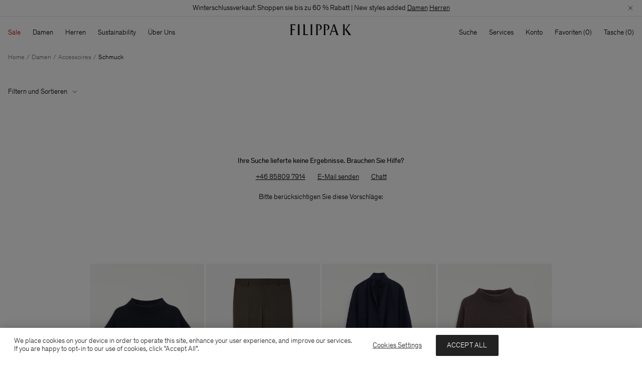

--- FILE ---
content_type: text/html;charset=UTF-8
request_url: https://www.filippa-k.com/de/de/damen/accessoires/schmuck
body_size: 31349
content:
<!DOCTYPE html>
<html lang="de">
<head>
<!--[if gt IE 9]><!-->
<script>//common/scripts.isml</script>
<script defer type="text/javascript" src="/on/demandware.static/Sites-FilippaK-Site/-/de_DE/v1769592789365/js/main.js"></script>


<!--<![endif]-->
<meta charset=UTF-8>

<meta http-equiv="x-ua-compatible" content="ie=edge">

<meta name="viewport" content="width=device-width, initial-scale=1">

<title>Schmuck | Damen | FILIPPA K</title>

<meta name="description" content="Filippa K"/>




<link rel="icon" type="image/png" href="/on/demandware.static/Sites-FilippaK-Site/-/default/dwd7dc28f2/images/favicons/favicon-32x32.png" sizes="32x32" />
<link rel="icon" type="image/png" href="/on/demandware.static/Sites-FilippaK-Site/-/default/dwdaac3dd4/images/favicons/favicon-16x16.png" sizes="16x16" />
<link rel="apple-touch-icon" href="/on/demandware.static/Sites-FilippaK-Site/-/default/dwd19b3bbc/images/favicons/apple-touch-icon.png" />
<link rel="mask-icon" href="/on/demandware.static/Sites-FilippaK-Site/-/default/dw78e57c9a/images/favicons/safari-pinned-tab.svg" color="#ffffff" />
<link rel="shortcut icon" href="/on/demandware.static/Sites-FilippaK-Site/-/default/dw85b9f2cf/images/favicons/favicon.ico" color="#ffffff"/>
<meta name="msapplication-config" content="/on/demandware.static/Sites-FilippaK-Site/-/default/dw1aa89f3d/browserconfig.xml" />
<link rel="manifest" href="/on/demandware.static/Sites-FilippaK-Site/-/default/dw8db6a9ec/site.webmanifest" />
<link rel="preload" href="/on/demandware.static/Sites-FilippaK-Site/-/default/dw8a554489/fonts/Theinhardt-Light.woff2" as="font" type="font/woff2" crossorigin="anonymous"/>
<link rel="preload" href="/on/demandware.static/Sites-FilippaK-Site/-/default/dw3b79881f/fonts/Theinhardt-Regular.woff2" as="font" type="font/woff2" crossorigin="anonymous"/>

<style>
    @font-face {
        font-display: swap;
        font-family: Theinhardt-Light;
        font-style: normal;
        font-weight: 300;
        src: url("/on/demandware.static/Sites-FilippaK-Site/-/default/dw8a554489/fonts/Theinhardt-Light.woff2") format('woff2'),
             url("/on/demandware.static/Sites-FilippaK-Site/-/default/dw09bf72a3/fonts/Theinhardt-Light.woff") format('woff'),
             url("/on/demandware.static/Sites-FilippaK-Site/-/default/dw390359c6/fonts/Theinhardt-Light.otf") format('opentype');
    }

    @font-face {
        font-display: swap;
        font-family: Theinhardt-Regular;
        font-style: normal;
        font-weight: 400;
        src: url("/on/demandware.static/Sites-FilippaK-Site/-/default/dw3b79881f/fonts/Theinhardt-Regular.woff2") format('woff2'),
             url("/on/demandware.static/Sites-FilippaK-Site/-/default/dwfb6a8f93/fonts/Theinhardt-Regular.woff") format('woff'),
             url("/on/demandware.static/Sites-FilippaK-Site/-/default/dw90469a89/fonts/Theinhardt-Regular.otf") format('opentype');
    }
</style>


<link rel="stylesheet" href="/on/demandware.static/Sites-FilippaK-Site/-/de_DE/v1769592789365/css/global.css" />







    <meta name="google-site-verification" content="kO-70rpoQUontKL7VzqtySXdpNb2tvg5v17ZA38Ti0o" />



    



    <script>
                (function (i, s, o, g, r, a, m) {
                    i['VoyadoAnalyticsObject'] = r;
                    i[r] = i[r] || function () { (i[r].q = i[r].q || []).push(arguments) }, i[r].l = 1 * new Date();
                    a = s.createElement(o), m = s.getElementsByTagName(o)[0];
                    a.async = 1;
                    a.src = g;
                    m.parentNode.insertBefore(a, m)
                })(window, document, 'script', 'https://assets.voyado.com/jsfiles/analytics_0.1.7.min.js', 'va');
                va('setTenant', 'filippak');
                </script>



    <script>
        window.BACK_IN_STOCK_ENABLED = true;
    </script>



<script>(function(){var k="gtm_deferred_events";try{var r=sessionStorage.getItem(k);if(!r){return;}var es=JSON.parse(r);if(!Array.isArray(es)||!es.length){return;}window.dataLayer=window.dataLayer||[];es.forEach(e=>window.dataLayer.push(e));sessionStorage.removeItem(k);}catch(err){}})();</script><!-- Google Tag Manager --><script>(function(w,d,s,l,i){w[l]=w[l]||[];w[l].push({'gtm.start':new Date().getTime(),event:'gtm.js'});var f=d.getElementsByTagName(s)[0],j=d.createElement(s),dl=l!='dataLayer'?'&l='+l:'';j.async=true;j.src='https://www.googletagmanager.com/gtm.js?id='+i+dl;f.parentNode.insertBefore(j,f);}) (window, document, 'script', 'dataLayer', 'GTM-M6L625P');</script><!-- End Google Tag Manager --><!-- Google Tag Manager Variables --><script>window.GTM_ENABLED = 'true';window.GTM_CONTAINER_ID = 'GTM-M6L625P';window.GTM_PARAMS = { currency: 'EUR' };</script><!-- End Google Tag Manager Variables -->


    <link rel="canonical" href="https://www.filippa-k.com/de/de/damen/accessoires/schmuck"/>


    
        <link rel="alternate" hreflang="x-default" href="https://www.filippa-k.com/woman/accessories/jewellery" />
    
        <link rel="alternate" hreflang="en" href="https://www.filippa-k.com/woman/accessories/jewellery" />
    
        <link rel="alternate" hreflang="de" href="https://www.filippa-k.com/de/de/damen/accessoires/schmuck" />
    
        <link rel="alternate" hreflang="nl" href="https://www.filippa-k.com/nl/nl/dames/accessoires/jewellery" />
    
        <link rel="alternate" hreflang="sv" href="https://www.filippa-k.com/se/sv/dam/accessoarer/smycken" />
    
        <link rel="alternate" hreflang="en-DE" href="https://www.filippa-k.com/de/en/woman/accessories/jewellery" />
    
        <link rel="alternate" hreflang="de-FR" href="https://www.filippa-k.com/fr/de/damen/accessoires/schmuck" />
    
        <link rel="alternate" hreflang="en-CN" href="https://www.filippa-k.com/cn/en/woman/accessories/jewellery" />
    
        <link rel="alternate" hreflang="en-US" href="https://www.filippa-k.com/us/en/woman/accessories/jewellery" />
    
        <link rel="alternate" hreflang="sv-SE" href="https://www.filippa-k.com/se/sv/dam/accessoarer/smycken" />
    
        <link rel="alternate" hreflang="nl-NL" href="https://www.filippa-k.com/nl/nl/dames/accessoires/jewellery" />
    
        <link rel="alternate" hreflang="en-DK" href="https://www.filippa-k.com/dk/en/woman/accessories/jewellery" />
    
        <link rel="alternate" hreflang="de-DE" href="https://www.filippa-k.com/de/de/damen/accessoires/schmuck" />
    
        <link rel="alternate" hreflang="en-NL" href="https://www.filippa-k.com/nl/en/woman/accessories/jewellery" />
    
        <link rel="alternate" hreflang="en-NO" href="https://www.filippa-k.com/no/en/woman/accessories/jewellery" />
    
        <link rel="alternate" hreflang="en-FI" href="https://www.filippa-k.com/fi/en/woman/accessories/jewellery" />
    
        <link rel="alternate" hreflang="en-GB" href="https://www.filippa-k.com/gb/en/woman/accessories/jewellery" />
    
        <link rel="alternate" hreflang="en-FR" href="https://www.filippa-k.com/fr/en/woman/accessories/jewellery" />
    
        <link rel="alternate" hreflang="en-SE" href="https://www.filippa-k.com/se/en/woman/accessories/jewellery" />
    


<script type="text/javascript">//<!--
/* <![CDATA[ (head-active_data.js) */
var dw = (window.dw || {});
dw.ac = {
    _analytics: null,
    _events: [],
    _category: "",
    _searchData: "",
    _anact: "",
    _anact_nohit_tag: "",
    _analytics_enabled: "true",
    _timeZone: "Europe/Stockholm",
    _capture: function(configs) {
        if (Object.prototype.toString.call(configs) === "[object Array]") {
            configs.forEach(captureObject);
            return;
        }
        dw.ac._events.push(configs);
    },
	capture: function() { 
		dw.ac._capture(arguments);
		// send to CQ as well:
		if (window.CQuotient) {
			window.CQuotient.trackEventsFromAC(arguments);
		}
	},
    EV_PRD_SEARCHHIT: "searchhit",
    EV_PRD_DETAIL: "detail",
    EV_PRD_RECOMMENDATION: "recommendation",
    EV_PRD_SETPRODUCT: "setproduct",
    applyContext: function(context) {
        if (typeof context === "object" && context.hasOwnProperty("category")) {
        	dw.ac._category = context.category;
        }
        if (typeof context === "object" && context.hasOwnProperty("searchData")) {
        	dw.ac._searchData = context.searchData;
        }
    },
    setDWAnalytics: function(analytics) {
        dw.ac._analytics = analytics;
    },
    eventsIsEmpty: function() {
        return 0 == dw.ac._events.length;
    }
};
/* ]]> */
// -->
</script>
<script type="text/javascript">//<!--
/* <![CDATA[ (head-cquotient.js) */
var CQuotient = window.CQuotient = {};
CQuotient.clientId = 'bfnp-FilippaK';
CQuotient.realm = 'BFNP';
CQuotient.siteId = 'FilippaK';
CQuotient.instanceType = 'prd';
CQuotient.locale = 'de_DE';
CQuotient.fbPixelId = '946877702072406';
CQuotient.activities = [];
CQuotient.cqcid='';
CQuotient.cquid='';
CQuotient.cqeid='';
CQuotient.cqlid='';
CQuotient.apiHost='api.cquotient.com';
/* Turn this on to test against Staging Einstein */
/* CQuotient.useTest= true; */
CQuotient.useTest = ('true' === 'false');
CQuotient.initFromCookies = function () {
	var ca = document.cookie.split(';');
	for(var i=0;i < ca.length;i++) {
	  var c = ca[i];
	  while (c.charAt(0)==' ') c = c.substring(1,c.length);
	  if (c.indexOf('cqcid=') == 0) {
		CQuotient.cqcid=c.substring('cqcid='.length,c.length);
	  } else if (c.indexOf('cquid=') == 0) {
		  var value = c.substring('cquid='.length,c.length);
		  if (value) {
		  	var split_value = value.split("|", 3);
		  	if (split_value.length > 0) {
			  CQuotient.cquid=split_value[0];
		  	}
		  	if (split_value.length > 1) {
			  CQuotient.cqeid=split_value[1];
		  	}
		  	if (split_value.length > 2) {
			  CQuotient.cqlid=split_value[2];
		  	}
		  }
	  }
	}
}
CQuotient.getCQCookieId = function () {
	if(window.CQuotient.cqcid == '')
		window.CQuotient.initFromCookies();
	return window.CQuotient.cqcid;
};
CQuotient.getCQUserId = function () {
	if(window.CQuotient.cquid == '')
		window.CQuotient.initFromCookies();
	return window.CQuotient.cquid;
};
CQuotient.getCQHashedEmail = function () {
	if(window.CQuotient.cqeid == '')
		window.CQuotient.initFromCookies();
	return window.CQuotient.cqeid;
};
CQuotient.getCQHashedLogin = function () {
	if(window.CQuotient.cqlid == '')
		window.CQuotient.initFromCookies();
	return window.CQuotient.cqlid;
};
CQuotient.trackEventsFromAC = function (/* Object or Array */ events) {
try {
	if (Object.prototype.toString.call(events) === "[object Array]") {
		events.forEach(_trackASingleCQEvent);
	} else {
		CQuotient._trackASingleCQEvent(events);
	}
} catch(err) {}
};
CQuotient._trackASingleCQEvent = function ( /* Object */ event) {
	if (event && event.id) {
		if (event.type === dw.ac.EV_PRD_DETAIL) {
			CQuotient.trackViewProduct( {id:'', alt_id: event.id, type: 'raw_sku'} );
		} // not handling the other dw.ac.* events currently
	}
};
CQuotient.trackViewProduct = function(/* Object */ cqParamData){
	var cq_params = {};
	cq_params.cookieId = CQuotient.getCQCookieId();
	cq_params.userId = CQuotient.getCQUserId();
	cq_params.emailId = CQuotient.getCQHashedEmail();
	cq_params.loginId = CQuotient.getCQHashedLogin();
	cq_params.product = cqParamData.product;
	cq_params.realm = cqParamData.realm;
	cq_params.siteId = cqParamData.siteId;
	cq_params.instanceType = cqParamData.instanceType;
	cq_params.locale = CQuotient.locale;
	
	if(CQuotient.sendActivity) {
		CQuotient.sendActivity(CQuotient.clientId, 'viewProduct', cq_params);
	} else {
		CQuotient.activities.push({activityType: 'viewProduct', parameters: cq_params});
	}
};
/* ]]> */
// -->
</script>


   <script type="application/ld+json">
        {"@context":"http://schema.org/","@type":"ItemList","itemListElement":[]}
    </script>



    <script type="application/ld+json">
        {"@context":"https://schema.org","@type":"BreadcrumbList","itemListElement":[{"@type":"ListItem","position":1,"item":{"@id":"https://www.filippa-k.com/de/de/","name":"Home"}},{"@type":"ListItem","position":2,"item":{"@id":"https://www.filippa-k.com/de/de/damen","name":"Damen"}},{"@type":"ListItem","position":3,"item":{"@id":"https://www.filippa-k.com/de/de/damen/accessoires","name":"Accessoires"}},{"@type":"ListItem","position":4,"item":{"@id":"https://www.filippa-k.com/de/de/damen/accessoires/schmuck","name":"Schmuck"}}]}
    </script>


</head>
<body>
<!-- Google Tag Manager (noscript) --><noscript><iframe src="https://www.googletagmanager.com/ns.html?id=GTM-M6L625P"height="0" width="0" style="display:none;visibility:hidden"></iframe></noscript><!-- End Google Tag Manager (noscript) -->
<div class="system-bar-background position-fixed z-1 start-0 bottom-0 end-0 d-md-none" data-immediate-init='{"systemBarBackground": {}}'></div>

<div class="page" data-action="Search-Show" data-querystring="cgid=woman-accessories-jewellery" data-category-page-designer="">
<div id="screen-size-indicator" class="screen-size-indicator"></div>

    
	 


	
    <div class="notification-bar header__notification-bar" data-immediate-init='{"notificationBar": {"rotationDelay":5000}}'>
        <div class="notification-bar__content d-grid">
            
                
                
                
                    <div class="notification-bar__item-outer u-grid-full -slide-in"
                        
                    >
                        <div class="notification-bar__item">
                            
                                <div class="d-md-none"><span style="font-size:15px;">Winterschlussverkauf: Shoppen sie bis zu 60 % Rabatt | New styles added <u><a href='https://www.filippa-k.com/de/de/sale/damen/alle-ansehen'>Damen</a></u>&nbsp;<u><a href='https://www.filippa-k.com/de/de/sale/herren/alle-ansehen'>Herren</a></u></div>
                            
                            
                                <div class="d-none d-md-block"><span style="font-size:14px;">Winterschlussverkauf: Shoppen sie bis zu 60 % Rabatt | New styles added <u><a href='https://www.filippa-k.com/de/de/sale/damen/alle-ansehen'>Damen</a></u>&nbsp;<u><a href='https://www.filippa-k.com/de/de/sale/herren/alle-ansehen'>Herren</a></u></div>
                            
                        </div>
                    </div>
                
            
        </div>
        <div class="notification-bar__button-close position-absolute top-0 end-0">
            <button type="button" title="Schlie&szlig;en" aria-label="Schlie&szlig;en">
                <svg width="10" height="10" viewBox="0 0 10 10" fill="none" xmlns="http://www.w3.org/2000/svg">
                    <use href="#i-dismiss-small" xlink:href="#i-dismiss-small"></use>
                </svg>
            </button>
        </div>
    </div>

 
	




    <header class="header">

    <nav class="header__navigation" role="navigation" data-immediate-init='{"gtmDeferredEvent": {"event": {"event": "navigation_menu", "category": "data-gtm-category-id"}, "targetSelector": "a[data-gtm-category-id]"}}'>
        <div class="header__navbar-wrapper">
            <div class="d-flex justify-content-between align-items-center">
                <div class="header__navbar-desktop position-relative d-md-flex justify-content-md-between w-100 u-px-md-16 u-pt-md-12" data-immediate-init='{"desktopNav": {}}'>
                    
<div class="header__menu d-none d-md-block flex-shrink-0">
    <ul class="header__nav-toplevel d-flex" role="menu">
        
            
                
                
                
                
                <li class="header__nav-item header__nav-item-categories js-header-menu-secondary-level-trigger" role="menuitem">
                    <button class="lvl-1-title u-p-md-12 u-ml-md-n12" type="button" tabindex="0" style="color: #cc0000">
                        Sale
                    </button>
                    <div class="header__nav-secondary-level u-scrollable-y">
                        <div class="header__nav-wrapper d-grid text-start" role="navigation" data-layout="5-1">
                            <div class="header__nav-wrapper--left d-grid">
                                
                                    <ul class="header__nav-toplevel" role="menu">
                                        <li class="header__nav-sub-item header__nav-sub-title tagged u-font-primary" role="menuitem">
                                            
                                                <a class="header__nav-nested-item" href="/de/de/sale/damen" data-gtm-category-id="sale-woman">
                                                    Damen
                                                </a>
                                            
                                        </li>
                                        
                                        
                                            <li class="header__nav-sub-item tagged" role="menuitem">
                                                
                                                    <a class="header__nav-nested-item" href="/de/de/sale/damen/alle-ansehen" data-gtm-category-id="sale-woman-viewall">
                                                        Alle ansehen
                                                    </a>
                                                
                                            </li>
                                        
                                            <li class="header__nav-sub-item tagged" role="menuitem">
                                                
                                                    <a class="header__nav-nested-item" href="/de/de/sale/damen/favourites" data-gtm-category-id="sale-woman-favourites">
                                                        Favourites
                                                    </a>
                                                
                                            </li>
                                        
                                            <li class="header__nav-sub-item tagged" role="menuitem">
                                                
                                                    <a class="header__nav-nested-item" href="/de/de/sale/damen/50-60%25-off" data-gtm-category-id="sale-60-ww">
                                                        50-60% Off
                                                    </a>
                                                
                                            </li>
                                        
                                            <li class="header__nav-sub-item tagged" role="menuitem">
                                                
                                                    <a class="header__nav-nested-item" href="/de/de/sale/damen/mantel-jacken" data-gtm-category-id="sale-woman-jackets-coats">
                                                        Mäntel & Jacken
                                                    </a>
                                                
                                            </li>
                                        
                                            <li class="header__nav-sub-item tagged" role="menuitem">
                                                
                                                    <a class="header__nav-nested-item" href="/de/de/sale/damen/hosen-shorts" data-gtm-category-id="sale-woman-trousers">
                                                        Hosen & Shorts
                                                    </a>
                                                
                                            </li>
                                        
                                            <li class="header__nav-sub-item tagged" role="menuitem">
                                                
                                                    <a class="header__nav-nested-item" href="/de/de/sale/damen/blazer" data-gtm-category-id="sale-jackets-blazers">
                                                        Blazer
                                                    </a>
                                                
                                            </li>
                                        
                                            <li class="header__nav-sub-item tagged" role="menuitem">
                                                
                                                    <a class="header__nav-nested-item" href="/de/de/sale/damen/strick" data-gtm-category-id="sale-woman-knitwear">
                                                        Strick
                                                    </a>
                                                
                                            </li>
                                        
                                            <li class="header__nav-sub-item tagged" role="menuitem">
                                                
                                                    <a class="header__nav-nested-item" href="/de/de/sale/damen/tops-t-shirts" data-gtm-category-id="sale-woman-tops">
                                                        Tops & T-Shirts
                                                    </a>
                                                
                                            </li>
                                        
                                            <li class="header__nav-sub-item tagged" role="menuitem">
                                                
                                                    <a class="header__nav-nested-item" href="/de/de/sale/damen/hemden" data-gtm-category-id="sale-woman-shirts-and-blouses">
                                                        Hemden
                                                    </a>
                                                
                                            </li>
                                        
                                            <li class="header__nav-sub-item tagged" role="menuitem">
                                                
                                                    <a class="header__nav-nested-item" href="/de/de/sale/damen/kleider" data-gtm-category-id="sale-woman-dresses">
                                                        Kleider
                                                    </a>
                                                
                                            </li>
                                        
                                            <li class="header__nav-sub-item tagged" role="menuitem">
                                                
                                                    <a class="header__nav-nested-item" href="/de/de/sale/damen/jeans" data-gtm-category-id="sale-woman-jeans">
                                                        Jeans
                                                    </a>
                                                
                                            </li>
                                        
                                            <li class="header__nav-sub-item tagged" role="menuitem">
                                                
                                                    <a class="header__nav-nested-item" href="/de/de/sale/damen/rocke" data-gtm-category-id="sale-woman-skirts">
                                                        Röcke
                                                    </a>
                                                
                                            </li>
                                        
                                            <li class="header__nav-sub-item tagged" role="menuitem">
                                                
                                                    <a class="header__nav-nested-item" href="/de/de/sale/damen/schuhe-accessoires" data-gtm-category-id="sale-woman-shoes-and-accessories">
                                                        Schuhe & Accessoires
                                                    </a>
                                                
                                            </li>
                                        
                                            <li class="header__nav-sub-item tagged" role="menuitem">
                                                
                                                    <a class="header__nav-nested-item" href="/de/de/sale/damen/activewear" data-gtm-category-id="sale-activewear">
                                                        Activewear
                                                    </a>
                                                
                                            </li>
                                        
                                            <li class="header__nav-sub-item tagged" role="menuitem">
                                                
                                                    <a class="header__nav-nested-item" href="/de/de/sale/damen/swim" data-gtm-category-id="sale-woman-beachwear">
                                                        Swim
                                                    </a>
                                                
                                            </li>
                                        
                                    </ul>
                                
                                    <ul class="header__nav-toplevel" role="menu">
                                        <li class="header__nav-sub-item header__nav-sub-title tagged u-font-primary" role="menuitem">
                                            
                                                <a class="header__nav-nested-item" href="/de/de/sale/herren" data-gtm-category-id="sale-man">
                                                    Herren
                                                </a>
                                            
                                        </li>
                                        
                                        
                                            <li class="header__nav-sub-item tagged" role="menuitem">
                                                
                                                    <a class="header__nav-nested-item" href="/de/de/sale/herren/alle-ansehen" data-gtm-category-id="sale-man-viewall">
                                                        Alle ansehen
                                                    </a>
                                                
                                            </li>
                                        
                                            <li class="header__nav-sub-item tagged" role="menuitem">
                                                
                                                    <a class="header__nav-nested-item" href="/de/de/sale/herren/favourites" data-gtm-category-id="sale-man-favourites">
                                                        Favourites
                                                    </a>
                                                
                                            </li>
                                        
                                            <li class="header__nav-sub-item tagged" role="menuitem">
                                                
                                                    <a class="header__nav-nested-item" href="/de/de/sale/herren/50-60%25-off" data-gtm-category-id="sale-60-mw">
                                                        50-60% Off
                                                    </a>
                                                
                                            </li>
                                        
                                            <li class="header__nav-sub-item tagged" role="menuitem">
                                                
                                                    <a class="header__nav-nested-item" href="/de/de/sale/herren/mantel-jacken" data-gtm-category-id="sale-man-jackets-coats">
                                                        Mäntel & Jacken
                                                    </a>
                                                
                                            </li>
                                        
                                            <li class="header__nav-sub-item tagged" role="menuitem">
                                                
                                                    <a class="header__nav-nested-item" href="/de/de/sale/herren/hosen-shorts" data-gtm-category-id="sale-man-trousers-shorts">
                                                        Hosen & Shorts
                                                    </a>
                                                
                                            </li>
                                        
                                            <li class="header__nav-sub-item tagged" role="menuitem">
                                                
                                                    <a class="header__nav-nested-item" href="/de/de/sale/herren/anzugjacken" data-gtm-category-id="sales-blazers">
                                                        Anzugjacken
                                                    </a>
                                                
                                            </li>
                                        
                                            <li class="header__nav-sub-item tagged" role="menuitem">
                                                
                                                    <a class="header__nav-nested-item" href="/de/de/sale/herren/strick" data-gtm-category-id="sale-man-knitwear">
                                                        Strick
                                                    </a>
                                                
                                            </li>
                                        
                                            <li class="header__nav-sub-item tagged" role="menuitem">
                                                
                                                    <a class="header__nav-nested-item" href="/de/de/sale/herren/t-shirts-sweatshirts" data-gtm-category-id="sale-man-t-shirts">
                                                        T-Shirts & Sweatshirts
                                                    </a>
                                                
                                            </li>
                                        
                                            <li class="header__nav-sub-item tagged" role="menuitem">
                                                
                                                    <a class="header__nav-nested-item" href="/de/de/sale/herren/hemden" data-gtm-category-id="sale-man-shirts">
                                                        Hemden
                                                    </a>
                                                
                                            </li>
                                        
                                            <li class="header__nav-sub-item tagged" role="menuitem">
                                                
                                                    <a class="header__nav-nested-item" href="/de/de/sale/herren/jeans" data-gtm-category-id="sale-man-jeans">
                                                        Jeans
                                                    </a>
                                                
                                            </li>
                                        
                                            <li class="header__nav-sub-item tagged" role="menuitem">
                                                
                                                    <a class="header__nav-nested-item" href="/de/de/sale/herren/schuhe-accessoires" data-gtm-category-id="sale-man-shoes-and-accessories">
                                                        Schuhe & Accessoires
                                                    </a>
                                                
                                            </li>
                                        
                                            <li class="header__nav-sub-item tagged" role="menuitem">
                                                
                                                    <a class="header__nav-nested-item" href="/de/de/sale/herren/swim" data-gtm-category-id="sale-man-swim">
                                                        Swim
                                                    </a>
                                                
                                            </li>
                                        
                                    </ul>
                                
                            </div>
                            
    <div class="header__nav-wrapper--right u-pt-md-24 u-pb-md-16" data-lazy-init='{"gtmDeferredEvent": {"event": {"event": "navigation_menu_content_slot"}, "targetSelector": ".js-gtm-trigger-content-link"}}'>
        <div class="d-grid header__nav-content-component--dynamic">
            
                
                
                    
                    <div class="header__nav-content-component u-grid-full u-pr-md-16" data-content-component-id="sale">
                        
    <div class="header__nav-content-component-image tile__image-container">
        <a class="js-gtm-trigger-content-link" href="/de/de/sale">
            <img class="carousel__slide-image lazyload"
                 src="[data-uri]"
                 data-src="https://www.filippa-k.com/dw/image/v2/BFNP_PRD/on/demandware.static/-/Sites-filippa-k-storefront-catalog/default/dw1f053fff/251218_FK_WinterSale_HP_3x4_V1_1_ENG.jpg?sw=1500&amp;sfrm=jpg"
                 data-srcset="https://www.filippa-k.com/dw/image/v2/BFNP_PRD/on/demandware.static/-/Sites-filippa-k-storefront-catalog/default/dw1f053fff/251218_FK_WinterSale_HP_3x4_V1_1_ENG.jpg?sw=200&amp;sfrm=jpg 200w,https://www.filippa-k.com/dw/image/v2/BFNP_PRD/on/demandware.static/-/Sites-filippa-k-storefront-catalog/default/dw1f053fff/251218_FK_WinterSale_HP_3x4_V1_1_ENG.jpg?sw=340&amp;sfrm=jpg 340w,https://www.filippa-k.com/dw/image/v2/BFNP_PRD/on/demandware.static/-/Sites-filippa-k-storefront-catalog/default/dw1f053fff/251218_FK_WinterSale_HP_3x4_V1_1_ENG.jpg?sw=560&amp;sfrm=jpg 560w,https://www.filippa-k.com/dw/image/v2/BFNP_PRD/on/demandware.static/-/Sites-filippa-k-storefront-catalog/default/dw1f053fff/251218_FK_WinterSale_HP_3x4_V1_1_ENG.jpg?sw=750&amp;sfrm=jpg 750w,https://www.filippa-k.com/dw/image/v2/BFNP_PRD/on/demandware.static/-/Sites-filippa-k-storefront-catalog/default/dw1f053fff/251218_FK_WinterSale_HP_3x4_V1_1_ENG.jpg?sw=1120&amp;sfrm=jpg 1120w,https://www.filippa-k.com/dw/image/v2/BFNP_PRD/on/demandware.static/-/Sites-filippa-k-storefront-catalog/default/dw1f053fff/251218_FK_WinterSale_HP_3x4_V1_1_ENG.jpg?sw=1500&amp;sfrm=jpg 1500w"
                 sizes="17.5vw"
                 alt="Sale"
            />
        </a>
    </div>
    <a class="header__nav-content-component-link link--arrowed d-md-inline-flex align-items-md-center u-py-md-8 u-my-md-8 js-gtm-trigger-content-link" href="/de/de/sale">
        <span class="header__nav-content-component-title">Sale</span>
        <svg class="u-align-svg u-ml-4" aria-hidden="true" width="14" height="14" viewBox="0 0 14 14" fill="none" xmlns="http://www.w3.org/2000/svg">
            <use href="#i-arrow-right" xlink:href="#i-arrow-right"></use>
        </svg>
    </a>


                    </div>
                
            
        </div>

        
    <div>


                        </div>
                    </div>
                </li>
            
                
                
                
                
                <li class="header__nav-item header__nav-item-categories js-header-menu-secondary-level-trigger" role="menuitem">
                    <button class="lvl-1-title u-p-md-12" type="button" tabindex="0">
                        Damen
                    </button>
                    <div class="header__nav-secondary-level u-scrollable-y">
                        <div class="header__nav-wrapper d-grid text-start" role="navigation" data-layout="5-1">
                            <div class="header__nav-wrapper--left d-grid">
                                
                                    <ul class="header__nav-toplevel" role="menu" style="order: 2">
                                        <li class="header__nav-sub-item header__nav-sub-title tagged u-font-primary" role="menuitem">
                                            
                                                <a class="header__nav-nested-item" href="/de/de/damen/entdecken" data-gtm-category-id="woman-featured">
                                                    Entdecken
                                                </a>
                                            
                                        </li>
                                        
                                        
                                            <li class="header__nav-sub-item tagged" role="menuitem">
                                                
                                                    <a class="header__nav-nested-item" href="/de/de/damen/entdecken/jetzt-neu" data-gtm-category-id="woman-new-in">
                                                        Jetzt neu
                                                    </a>
                                                
                                            </li>
                                        
                                            <li class="header__nav-sub-item tagged" role="menuitem">
                                                
                                                    <a class="header__nav-nested-item" href="/de/de/damen/entdecken/in-kurze-hier" data-gtm-category-id="woman-coming-soon">
                                                        In Kürze hier
                                                    </a>
                                                
                                            </li>
                                        
                                            <li class="header__nav-sub-item tagged" role="menuitem" data-tag="Neu">
                                                
                                                    <a class="header__nav-nested-item" href="/de/de/damen/entdecken/shop-by-occasion" data-gtm-category-id="shop-by-occasion-woman">
                                                        Shop by Occasion
                                                    </a>
                                                
                                            </li>
                                        
                                            <li class="header__nav-sub-item tagged" role="menuitem" data-tag="Neu">
                                                
                                                    <a class="header__nav-nested-item" href="/de/de/damen/entdecken/shop-the-lookbook" data-gtm-category-id="ss26-pre-woman-lookbook">
                                                        Shop the Lookbook
                                                    </a>
                                                
                                            </li>
                                        
                                            <li class="header__nav-sub-item tagged" role="menuitem" data-target-content-component-id="soft-sport" data-tag="Neu">
                                                
                                                    <a class="header__nav-nested-item" href="/de/de/damen/entdecken/soft-sport" data-gtm-category-id="soft-sport">
                                                        Soft Sport
                                                    </a>
                                                
                                            </li>
                                        
                                            <li class="header__nav-sub-item tagged" role="menuitem">
                                                
                                                    <a class="header__nav-nested-item" href="/de/de/damen/entdecken/core-collection" data-gtm-category-id="woman-core">
                                                        Core Collection
                                                    </a>
                                                
                                            </li>
                                        
                                            <li class="header__nav-sub-item tagged" role="menuitem">
                                                
                                                    <a class="header__nav-nested-item" href="/de/de/damen/entdecken/winter-wardrobe" data-gtm-category-id="winter-wardrobe">
                                                        Winter Wardrobe
                                                    </a>
                                                
                                            </li>
                                        
                                            <li class="header__nav-sub-item tagged" role="menuitem">
                                                
                                                    <a class="header__nav-nested-item" href="/de/de/icons-darcey-trousers.html" data-gtm-category-id="woman-icons">
                                                        FILIPPA K Icons
                                                    </a>
                                                
                                            </li>
                                        
                                    </ul>
                                
                                    <ul class="header__nav-toplevel" role="menu" style="order: 3">
                                        <li class="header__nav-sub-item header__nav-sub-title tagged u-font-primary" role="menuitem">
                                            
                                                <a class="header__nav-nested-item" href="/de/de/damen/bekleidung" data-gtm-category-id="woman-ready-to-wear">
                                                    Bekleidung
                                                </a>
                                            
                                        </li>
                                        
                                            <li class="header__nav-sub-item" role="menuitem">
                                                <a class="header__nav-nested-item" href="/de/de/damen/bekleidung" data-gtm-category-id="woman-ready-to-wear">Alle ansehen</a>
                                            </li>
                                        
                                        
                                            <li class="header__nav-sub-item tagged" role="menuitem">
                                                
                                                    <a class="header__nav-nested-item" href="/de/de/damen/bekleidung/mantel-jacken" data-gtm-category-id="woman-outerwear">
                                                        Mäntel & Jacken
                                                    </a>
                                                
                                            </li>
                                        
                                            <li class="header__nav-sub-item tagged" role="menuitem">
                                                
                                                    <a class="header__nav-nested-item" href="/de/de/damen/bekleidung/hosen-shorts" data-gtm-category-id="woman-trousers">
                                                        Hosen & Shorts
                                                    </a>
                                                
                                            </li>
                                        
                                            <li class="header__nav-sub-item tagged" role="menuitem">
                                                
                                                    <a class="header__nav-nested-item" href="/de/de/damen/bekleidung/strick" data-gtm-category-id="woman-sweaters">
                                                        Strick
                                                    </a>
                                                
                                            </li>
                                        
                                            <li class="header__nav-sub-item tagged" role="menuitem">
                                                
                                                    <a class="header__nav-nested-item" href="/de/de/damen/bekleidung/hemden" data-gtm-category-id="woman-shirts">
                                                        Hemden
                                                    </a>
                                                
                                            </li>
                                        
                                            <li class="header__nav-sub-item tagged" role="menuitem">
                                                
                                                    <a class="header__nav-nested-item" href="/de/de/damen/bekleidung/blazer" data-gtm-category-id="woman-blazers">
                                                        Blazer
                                                    </a>
                                                
                                            </li>
                                        
                                            <li class="header__nav-sub-item tagged" role="menuitem">
                                                
                                                    <a class="header__nav-nested-item" href="/de/de/damen/bekleidung/tailoring" data-gtm-category-id="woman-tailoring-plp">
                                                        Tailoring
                                                    </a>
                                                
                                            </li>
                                        
                                            <li class="header__nav-sub-item tagged" role="menuitem">
                                                
                                                    <a class="header__nav-nested-item" href="/de/de/damen/bekleidung/tops-t-shirts" data-gtm-category-id="woman-tops">
                                                        Tops & T-Shirts
                                                    </a>
                                                
                                            </li>
                                        
                                            <li class="header__nav-sub-item tagged" role="menuitem">
                                                
                                                    <a class="header__nav-nested-item" href="/de/de/damen/bekleidung/jeans" data-gtm-category-id="woman-denim">
                                                        Jeans
                                                    </a>
                                                
                                            </li>
                                        
                                            <li class="header__nav-sub-item tagged" role="menuitem">
                                                
                                                    <a class="header__nav-nested-item" href="/de/de/damen/bekleidung/kleider" data-gtm-category-id="woman-dresses">
                                                        Kleider
                                                    </a>
                                                
                                            </li>
                                        
                                            <li class="header__nav-sub-item tagged" role="menuitem">
                                                
                                                    <a class="header__nav-nested-item" href="/de/de/damen/bekleidung/rocke" data-gtm-category-id="woman-skirts">
                                                        Röcke
                                                    </a>
                                                
                                            </li>
                                        
                                            <li class="header__nav-sub-item tagged" role="menuitem" data-tag="Neu">
                                                
                                                    <a class="header__nav-nested-item" href="/de/de/damen/bekleidung/activewear" data-gtm-category-id="woman-activewear">
                                                        Activewear
                                                    </a>
                                                
                                            </li>
                                        
                                            <li class="header__nav-sub-item tagged" role="menuitem">
                                                
                                                    <a class="header__nav-nested-item" href="/de/de/damen/bekleidung/bade-styles" data-gtm-category-id="woman-swim">
                                                        Bade-Styles
                                                    </a>
                                                
                                            </li>
                                        
                                    </ul>
                                
                                    <ul class="header__nav-toplevel" role="menu" style="order: 4">
                                        <li class="header__nav-sub-item header__nav-sub-title tagged u-font-primary" role="menuitem">
                                            
                                                <a class="header__nav-nested-item" href="/de/de/damen/accessoires" data-gtm-category-id="woman-accessories">
                                                    Accessoires
                                                </a>
                                            
                                        </li>
                                        
                                            <li class="header__nav-sub-item" role="menuitem">
                                                <a class="header__nav-nested-item" href="/de/de/damen/accessoires" data-gtm-category-id="woman-accessories">Alle ansehen</a>
                                            </li>
                                        
                                        
                                            <li class="header__nav-sub-item tagged" role="menuitem">
                                                
                                                    <a class="header__nav-nested-item" href="/de/de/damen/accessoires/taschen" data-gtm-category-id="woman-bags">
                                                        Taschen
                                                    </a>
                                                
                                            </li>
                                        
                                            <li class="header__nav-sub-item tagged" role="menuitem">
                                                
                                                    <a class="header__nav-nested-item" href="/de/de/damen/accessoires/schuhe" data-gtm-category-id="woman-shoes">
                                                        Schuhe
                                                    </a>
                                                
                                            </li>
                                        
                                            <li class="header__nav-sub-item tagged" role="menuitem">
                                                
                                                    <a class="header__nav-nested-item" href="/de/de/damen/accessoires/belts" data-gtm-category-id="woman-belts">
                                                        Belts
                                                    </a>
                                                
                                            </li>
                                        
                                            <li class="header__nav-sub-item tagged" role="menuitem">
                                                
                                                    <a class="header__nav-nested-item" href="/de/de/damen/accessoires/mutzen-und-schals" data-gtm-category-id="woman-hats-scarves">
                                                        Mützen und Schals
                                                    </a>
                                                
                                            </li>
                                        
                                    </ul>
                                
                                    <ul class="header__nav-toplevel" role="menu" style="order: 4">
                                        <li class="header__nav-sub-item header__nav-sub-title tagged u-font-primary" role="menuitem">
                                            
                                                <a class="header__nav-nested-item" href="/de/de/damen/edits" data-gtm-category-id="edits-woman">
                                                    Edits
                                                </a>
                                            
                                        </li>
                                        
                                        
                                            <li class="header__nav-sub-item tagged" role="menuitem">
                                                
                                                    <a class="header__nav-nested-item" href="/de/de/shop-by-occasion-woman-ss26.html" data-gtm-category-id="shop-by-occasion-woman-ss26">
                                                        Shop by Occasion
                                                    </a>
                                                
                                            </li>
                                        
                                            <li class="header__nav-sub-item tagged" role="menuitem">
                                                
                                                    <a class="header__nav-nested-item" href="/de/de/ss26-pre-woman-lookbook.html" data-gtm-category-id="ss26lookbook">
                                                        Shop the Lookbook
                                                    </a>
                                                
                                            </li>
                                        
                                            <li class="header__nav-sub-item tagged" role="menuitem">
                                                
                                                    <a class="header__nav-nested-item" href="/de/de/damen/edits/filippa-k-icons" data-gtm-category-id="icons-woman">
                                                        FILIPPA K Icons
                                                    </a>
                                                
                                            </li>
                                        
                                            <li class="header__nav-sub-item tagged" role="menuitem">
                                                
                                                    <a class="header__nav-nested-item" href="/de/de/evening_edit_woman.html" data-gtm-category-id="evening_edit_woman">
                                                        Evening Edit
                                                    </a>
                                                
                                            </li>
                                        
                                    </ul>
                                
                                    <ul class="header__nav-toplevel" role="menu" style="order: 4">
                                        <li class="header__nav-sub-item header__nav-sub-title tagged u-font-primary" role="menuitem">
                                            
                                                <a class="header__nav-nested-item" href="/de/de/damen/inspiration-with" data-gtm-category-id="inspiration">
                                                    Inspiration with
                                                </a>
                                            
                                        </li>
                                        
                                        
                                            <li class="header__nav-sub-item tagged" role="menuitem">
                                                
                                                    <a class="header__nav-nested-item" href="/de/de/anouk-yve.html" data-gtm-category-id="anouk-yve">
                                                        Anouk Yve
                                                    </a>
                                                
                                            </li>
                                        
                                            <li class="header__nav-sub-item tagged" role="menuitem">
                                                
                                                    <a class="header__nav-nested-item" href="/de/de/saskianeuman.html" data-gtm-category-id="saskianeuman">
                                                        Saskia Neuman
                                                    </a>
                                                
                                            </li>
                                        
                                            <li class="header__nav-sub-item tagged" role="menuitem">
                                                
                                                    <a class="header__nav-nested-item" href="/de/de/johannaengvall.html" data-gtm-category-id="johannaengvall">
                                                        Johanna Engvall
                                                    </a>
                                                
                                            </li>
                                        
                                    </ul>
                                
                            </div>
                            
    <div class="header__nav-wrapper--right u-pt-md-24 u-pb-md-16" data-lazy-init='{"gtmDeferredEvent": {"event": {"event": "navigation_menu_content_slot"}, "targetSelector": ".js-gtm-trigger-content-link"}}'>
        <div class="d-grid header__nav-content-component--dynamic">
            
                
                
                    
                    <div class="header__nav-content-component u-grid-full u-pr-md-16 is-hidden" data-content-component-id="woman">
                        
    <div class="header__nav-content-component-image tile__image-container">
        <a class="js-gtm-trigger-content-link" href="/de/de/damen">
            <img class="carousel__slide-image lazyload"
                 src="[data-uri]"
                 data-src="https://www.filippa-k.com/dw/image/v2/BFNP_PRD/on/demandware.static/-/Sites-filippa-k-storefront-catalog/default/dw1d0c7a4c/29102-2830-CORE-SS26-0065-4.jpg?sw=1500&amp;sfrm=jpg"
                 data-srcset="https://www.filippa-k.com/dw/image/v2/BFNP_PRD/on/demandware.static/-/Sites-filippa-k-storefront-catalog/default/dw1d0c7a4c/29102-2830-CORE-SS26-0065-4.jpg?sw=200&amp;sfrm=jpg 200w,https://www.filippa-k.com/dw/image/v2/BFNP_PRD/on/demandware.static/-/Sites-filippa-k-storefront-catalog/default/dw1d0c7a4c/29102-2830-CORE-SS26-0065-4.jpg?sw=340&amp;sfrm=jpg 340w,https://www.filippa-k.com/dw/image/v2/BFNP_PRD/on/demandware.static/-/Sites-filippa-k-storefront-catalog/default/dw1d0c7a4c/29102-2830-CORE-SS26-0065-4.jpg?sw=560&amp;sfrm=jpg 560w,https://www.filippa-k.com/dw/image/v2/BFNP_PRD/on/demandware.static/-/Sites-filippa-k-storefront-catalog/default/dw1d0c7a4c/29102-2830-CORE-SS26-0065-4.jpg?sw=750&amp;sfrm=jpg 750w,https://www.filippa-k.com/dw/image/v2/BFNP_PRD/on/demandware.static/-/Sites-filippa-k-storefront-catalog/default/dw1d0c7a4c/29102-2830-CORE-SS26-0065-4.jpg?sw=1120&amp;sfrm=jpg 1120w,https://www.filippa-k.com/dw/image/v2/BFNP_PRD/on/demandware.static/-/Sites-filippa-k-storefront-catalog/default/dw1d0c7a4c/29102-2830-CORE-SS26-0065-4.jpg?sw=1500&amp;sfrm=jpg 1500w"
                 sizes="17.5vw"
                 alt="Damen"
            />
        </a>
    </div>
    <a class="header__nav-content-component-link link--arrowed d-md-inline-flex align-items-md-center u-py-md-8 u-my-md-8 js-gtm-trigger-content-link" href="/de/de/damen">
        <span class="header__nav-content-component-title">Damen</span>
        <svg class="u-align-svg u-ml-4" aria-hidden="true" width="14" height="14" viewBox="0 0 14 14" fill="none" xmlns="http://www.w3.org/2000/svg">
            <use href="#i-arrow-right" xlink:href="#i-arrow-right"></use>
        </svg>
    </a>


                    </div>
                
            
                
                
                    
                    <div class="header__nav-content-component u-grid-full u-pr-md-16" data-content-component-id="soft-sport">
                        
    <div class="header__nav-content-component-image tile__image-container">
        <a class="js-gtm-trigger-content-link" href="/de/de/damen/entdecken/soft-sport">
            <img class="carousel__slide-image lazyload"
                 src="[data-uri]"
                 data-src="https://www.filippa-k.com/dw/image/v2/BFNP_PRD/on/demandware.static/-/Sites-filippa-k-storefront-catalog/default/dw92877499/26210-1451-SPORT-SS26-0033-1.jpg?sw=1500&amp;sfrm=jpg"
                 data-srcset="https://www.filippa-k.com/dw/image/v2/BFNP_PRD/on/demandware.static/-/Sites-filippa-k-storefront-catalog/default/dw92877499/26210-1451-SPORT-SS26-0033-1.jpg?sw=200&amp;sfrm=jpg 200w,https://www.filippa-k.com/dw/image/v2/BFNP_PRD/on/demandware.static/-/Sites-filippa-k-storefront-catalog/default/dw92877499/26210-1451-SPORT-SS26-0033-1.jpg?sw=340&amp;sfrm=jpg 340w,https://www.filippa-k.com/dw/image/v2/BFNP_PRD/on/demandware.static/-/Sites-filippa-k-storefront-catalog/default/dw92877499/26210-1451-SPORT-SS26-0033-1.jpg?sw=560&amp;sfrm=jpg 560w,https://www.filippa-k.com/dw/image/v2/BFNP_PRD/on/demandware.static/-/Sites-filippa-k-storefront-catalog/default/dw92877499/26210-1451-SPORT-SS26-0033-1.jpg?sw=750&amp;sfrm=jpg 750w,https://www.filippa-k.com/dw/image/v2/BFNP_PRD/on/demandware.static/-/Sites-filippa-k-storefront-catalog/default/dw92877499/26210-1451-SPORT-SS26-0033-1.jpg?sw=1120&amp;sfrm=jpg 1120w,https://www.filippa-k.com/dw/image/v2/BFNP_PRD/on/demandware.static/-/Sites-filippa-k-storefront-catalog/default/dw92877499/26210-1451-SPORT-SS26-0033-1.jpg?sw=1500&amp;sfrm=jpg 1500w"
                 sizes="17.5vw"
                 alt="Soft Sport"
            />
        </a>
    </div>
    <a class="header__nav-content-component-link link--arrowed d-md-inline-flex align-items-md-center u-py-md-8 u-my-md-8 js-gtm-trigger-content-link" href="/de/de/damen/entdecken/soft-sport">
        <span class="header__nav-content-component-title">Soft Sport</span>
        <svg class="u-align-svg u-ml-4" aria-hidden="true" width="14" height="14" viewBox="0 0 14 14" fill="none" xmlns="http://www.w3.org/2000/svg">
            <use href="#i-arrow-right" xlink:href="#i-arrow-right"></use>
        </svg>
    </a>


                    </div>
                
            
        </div>

        
    <div>


                        </div>
                    </div>
                </li>
            
                
                
                
                
                <li class="header__nav-item header__nav-item-categories js-header-menu-secondary-level-trigger" role="menuitem">
                    <button class="lvl-1-title u-p-md-12" type="button" tabindex="0">
                        Herren
                    </button>
                    <div class="header__nav-secondary-level u-scrollable-y">
                        <div class="header__nav-wrapper d-grid text-start" role="navigation" data-layout="5-1">
                            <div class="header__nav-wrapper--left d-grid">
                                
                                    <ul class="header__nav-toplevel" role="menu" style="order: 1">
                                        <li class="header__nav-sub-item header__nav-sub-title tagged u-font-primary" role="menuitem">
                                            
                                                <a class="header__nav-nested-item" href="/de/de/herren/entdecken" data-gtm-category-id="man-featured">
                                                    Entdecken
                                                </a>
                                            
                                        </li>
                                        
                                        
                                            <li class="header__nav-sub-item tagged" role="menuitem">
                                                
                                                    <a class="header__nav-nested-item" href="/de/de/herren/entdecken/jetzt-neu" data-gtm-category-id="man-new-in">
                                                        Jetzt neu
                                                    </a>
                                                
                                            </li>
                                        
                                            <li class="header__nav-sub-item tagged" role="menuitem">
                                                
                                                    <a class="header__nav-nested-item" href="/de/de/herren/entdecken/in-kurze-hier" data-gtm-category-id="man-coming-soon">
                                                        In Kürze hier
                                                    </a>
                                                
                                            </li>
                                        
                                            <li class="header__nav-sub-item tagged" role="menuitem" data-target-content-component-id="shop-by-occasion-man" data-tag="Neu">
                                                
                                                    <a class="header__nav-nested-item" href="/de/de/herren/entdecken/shop-by-occasion" data-gtm-category-id="shop-by-occasion-man">
                                                        Shop by Occasion
                                                    </a>
                                                
                                            </li>
                                        
                                            <li class="header__nav-sub-item tagged" role="menuitem" data-tag="Neu">
                                                
                                                    <a class="header__nav-nested-item" href="/de/de/herren/entdecken/shop-the-lookbook" data-gtm-category-id="ss26lookbook-mw">
                                                        Shop the Lookbook
                                                    </a>
                                                
                                            </li>
                                        
                                            <li class="header__nav-sub-item tagged" role="menuitem">
                                                
                                                    <a class="header__nav-nested-item" href="/de/de/herren/entdecken/winter-wardrobe" data-gtm-category-id="men-winter-wardrobe">
                                                        Winter Wardrobe
                                                    </a>
                                                
                                            </li>
                                        
                                            <li class="header__nav-sub-item tagged" role="menuitem" data-target-content-component-id="man-core">
                                                
                                                    <a class="header__nav-nested-item" href="/de/de/herren/entdecken/core-collection" data-gtm-category-id="man-core">
                                                        Core Collection
                                                    </a>
                                                
                                            </li>
                                        
                                    </ul>
                                
                                    <ul class="header__nav-toplevel" role="menu" style="order: 2">
                                        <li class="header__nav-sub-item header__nav-sub-title tagged u-font-primary" role="menuitem">
                                            
                                                <a class="header__nav-nested-item" href="/de/de/herren/bekleidung" data-gtm-category-id="man-ready-to-wear">
                                                    Bekleidung
                                                </a>
                                            
                                        </li>
                                        
                                            <li class="header__nav-sub-item" role="menuitem">
                                                <a class="header__nav-nested-item" href="/de/de/herren/bekleidung" data-gtm-category-id="man-ready-to-wear">Alle ansehen</a>
                                            </li>
                                        
                                        
                                            <li class="header__nav-sub-item tagged" role="menuitem">
                                                
                                                    <a class="header__nav-nested-item" href="/de/de/herren/bekleidung/mantel-jacken" data-gtm-category-id="man-outerwear">
                                                        Mäntel & Jacken
                                                    </a>
                                                
                                            </li>
                                        
                                            <li class="header__nav-sub-item tagged" role="menuitem">
                                                
                                                    <a class="header__nav-nested-item" href="/de/de/herren/bekleidung/strick" data-gtm-category-id="man-sweaters">
                                                        Strick
                                                    </a>
                                                
                                            </li>
                                        
                                            <li class="header__nav-sub-item tagged" role="menuitem">
                                                
                                                    <a class="header__nav-nested-item" href="/de/de/herren/bekleidung/hosen-shorts" data-gtm-category-id="man-trousers">
                                                        Hosen & Shorts
                                                    </a>
                                                
                                            </li>
                                        
                                            <li class="header__nav-sub-item tagged" role="menuitem">
                                                
                                                    <a class="header__nav-nested-item" href="/de/de/herren/bekleidung/anzugjacken" data-gtm-category-id="man-suit-jackets">
                                                        Anzugjacken
                                                    </a>
                                                
                                            </li>
                                        
                                            <li class="header__nav-sub-item tagged" role="menuitem">
                                                
                                                    <a class="header__nav-nested-item" href="/de/de/herren/bekleidung/t-shirts-sweatshirts" data-gtm-category-id="man-t-shirts">
                                                        T-Shirts & Sweatshirts
                                                    </a>
                                                
                                            </li>
                                        
                                            <li class="header__nav-sub-item tagged" role="menuitem">
                                                
                                                    <a class="header__nav-nested-item" href="/de/de/herren/bekleidung/hemden" data-gtm-category-id="man-shirts">
                                                        Hemden
                                                    </a>
                                                
                                            </li>
                                        
                                            <li class="header__nav-sub-item tagged" role="menuitem">
                                                
                                                    <a class="header__nav-nested-item" href="/de/de/herren/bekleidung/jeans" data-gtm-category-id="man-denim">
                                                        Jeans
                                                    </a>
                                                
                                            </li>
                                        
                                            <li class="header__nav-sub-item tagged" role="menuitem">
                                                
                                                    <a class="header__nav-nested-item" href="/de/de/herren/bekleidung/tailoring" data-gtm-category-id="man-tailoring">
                                                        Tailoring
                                                    </a>
                                                
                                            </li>
                                        
                                            <li class="header__nav-sub-item tagged" role="menuitem">
                                                
                                                    <a class="header__nav-nested-item" href="/de/de/herren/bekleidung/poloshirts" data-gtm-category-id="man-polo">
                                                        Poloshirts
                                                    </a>
                                                
                                            </li>
                                        
                                            <li class="header__nav-sub-item tagged" role="menuitem">
                                                
                                                    <a class="header__nav-nested-item" href="/de/de/herren/bekleidung/overshirts" data-gtm-category-id="man-overshirts">
                                                        Overshirts
                                                    </a>
                                                
                                            </li>
                                        
                                    </ul>
                                
                                    <ul class="header__nav-toplevel" role="menu" style="order: 3">
                                        <li class="header__nav-sub-item header__nav-sub-title tagged u-font-primary" role="menuitem">
                                            
                                                <a class="header__nav-nested-item" href="/de/de/herren/accessoires" data-gtm-category-id="man-accessories">
                                                    Accessoires
                                                </a>
                                            
                                        </li>
                                        
                                            <li class="header__nav-sub-item" role="menuitem">
                                                <a class="header__nav-nested-item" href="/de/de/herren/accessoires" data-gtm-category-id="man-accessories">Alle ansehen</a>
                                            </li>
                                        
                                        
                                            <li class="header__nav-sub-item tagged" role="menuitem">
                                                
                                                    <a class="header__nav-nested-item" href="/de/de/herren/accessoires/mutzen-und-schals" data-gtm-category-id="man-hats-scarves">
                                                        Mützen und Schals
                                                    </a>
                                                
                                            </li>
                                        
                                            <li class="header__nav-sub-item tagged" role="menuitem">
                                                
                                                    <a class="header__nav-nested-item" href="/de/de/herren/accessoires/schuhe" data-gtm-category-id="man-shoes">
                                                        Schuhe
                                                    </a>
                                                
                                            </li>
                                        
                                            <li class="header__nav-sub-item tagged" role="menuitem">
                                                
                                                    <a class="header__nav-nested-item" href="/de/de/herren/accessoires/belts" data-gtm-category-id="man-belts">
                                                        Belts
                                                    </a>
                                                
                                            </li>
                                        
                                            <li class="header__nav-sub-item tagged" role="menuitem">
                                                
                                                    <a class="header__nav-nested-item" href="/de/de/herren/accessoires/ties" data-gtm-category-id="man-ties">
                                                        Ties
                                                    </a>
                                                
                                            </li>
                                        
                                    </ul>
                                
                                    <ul class="header__nav-toplevel" role="menu" style="order: 4">
                                        <li class="header__nav-sub-item header__nav-sub-title tagged u-font-primary" role="menuitem">
                                            
                                                <a class="header__nav-nested-item" href="/de/de/herren/edits" data-gtm-category-id="edits-man">
                                                    Edits
                                                </a>
                                            
                                        </li>
                                        
                                        
                                            <li class="header__nav-sub-item tagged" role="menuitem">
                                                
                                                    <a class="header__nav-nested-item" href="/de/de/shop-by-occasion-man-ss26.html" data-gtm-category-id="shop-by-occasion-man-ss26">
                                                        Shop by Occasion
                                                    </a>
                                                
                                            </li>
                                        
                                            <li class="header__nav-sub-item tagged" role="menuitem">
                                                
                                                    <a class="header__nav-nested-item" href="/de/de/ss26-pre-man-lookbook.html" data-gtm-category-id="ss26lookbook-m">
                                                        Shop the Lookbook
                                                    </a>
                                                
                                            </li>
                                        
                                            <li class="header__nav-sub-item tagged" role="menuitem">
                                                
                                                    <a class="header__nav-nested-item" href="/de/de/icons-milo-trousers.html" data-gtm-category-id="man-icons">
                                                        FILIPPA K Icons
                                                    </a>
                                                
                                            </li>
                                        
                                            <li class="header__nav-sub-item tagged" role="menuitem">
                                                
                                                    <a class="header__nav-nested-item" href="/de/de/evening_edit_man_.html" data-gtm-category-id="evening_edit_man_">
                                                        Evening Edit
                                                    </a>
                                                
                                            </li>
                                        
                                    </ul>
                                
                            </div>
                            
    <div class="header__nav-wrapper--right u-pt-md-24 u-pb-md-16" data-lazy-init='{"gtmDeferredEvent": {"event": {"event": "navigation_menu_content_slot"}, "targetSelector": ".js-gtm-trigger-content-link"}}'>
        <div class="d-grid header__nav-content-component--dynamic">
            
                
                
                    
                    <div class="header__nav-content-component u-grid-full u-pr-md-16 is-hidden" data-content-component-id="man">
                        
    <div class="header__nav-content-component-image tile__image-container">
        <a class="js-gtm-trigger-content-link" href="/de/de/herren">
            <img class="carousel__slide-image lazyload"
                 src="[data-uri]"
                 data-src="https://www.filippa-k.com/dw/image/v2/BFNP_PRD/on/demandware.static/-/Sites-filippa-k-storefront-catalog/default/dw993246a3/31582-1433-CORE-SS26-0036-4.jpg?sw=1500&amp;sfrm=jpg"
                 data-srcset="https://www.filippa-k.com/dw/image/v2/BFNP_PRD/on/demandware.static/-/Sites-filippa-k-storefront-catalog/default/dw993246a3/31582-1433-CORE-SS26-0036-4.jpg?sw=200&amp;sfrm=jpg 200w,https://www.filippa-k.com/dw/image/v2/BFNP_PRD/on/demandware.static/-/Sites-filippa-k-storefront-catalog/default/dw993246a3/31582-1433-CORE-SS26-0036-4.jpg?sw=340&amp;sfrm=jpg 340w,https://www.filippa-k.com/dw/image/v2/BFNP_PRD/on/demandware.static/-/Sites-filippa-k-storefront-catalog/default/dw993246a3/31582-1433-CORE-SS26-0036-4.jpg?sw=560&amp;sfrm=jpg 560w,https://www.filippa-k.com/dw/image/v2/BFNP_PRD/on/demandware.static/-/Sites-filippa-k-storefront-catalog/default/dw993246a3/31582-1433-CORE-SS26-0036-4.jpg?sw=750&amp;sfrm=jpg 750w,https://www.filippa-k.com/dw/image/v2/BFNP_PRD/on/demandware.static/-/Sites-filippa-k-storefront-catalog/default/dw993246a3/31582-1433-CORE-SS26-0036-4.jpg?sw=1120&amp;sfrm=jpg 1120w,https://www.filippa-k.com/dw/image/v2/BFNP_PRD/on/demandware.static/-/Sites-filippa-k-storefront-catalog/default/dw993246a3/31582-1433-CORE-SS26-0036-4.jpg?sw=1500&amp;sfrm=jpg 1500w"
                 sizes="17.5vw"
                 alt="Herren"
            />
        </a>
    </div>
    <a class="header__nav-content-component-link link--arrowed d-md-inline-flex align-items-md-center u-py-md-8 u-my-md-8 js-gtm-trigger-content-link" href="/de/de/herren">
        <span class="header__nav-content-component-title">Herren</span>
        <svg class="u-align-svg u-ml-4" aria-hidden="true" width="14" height="14" viewBox="0 0 14 14" fill="none" xmlns="http://www.w3.org/2000/svg">
            <use href="#i-arrow-right" xlink:href="#i-arrow-right"></use>
        </svg>
    </a>


                    </div>
                
            
                
                
                    
                    <div class="header__nav-content-component u-grid-full u-pr-md-16 is-hidden" data-content-component-id="shop-by-occasion-man">
                        
    <div class="header__nav-content-component-image tile__image-container">
        <a class="js-gtm-trigger-content-link" href="/de/de/herren/entdecken/shop-by-occasion">
            <img class="carousel__slide-image lazyload"
                 src="[data-uri]"
                 data-src="https://www.filippa-k.com/dw/image/v2/BFNP_PRD/on/demandware.static/-/Sites-filippa-k-storefront-catalog/default/dwa7221bfb/04_Mens_Outerwear_Leisure_2x3.jpg?sw=1500&amp;sfrm=jpg"
                 data-srcset="https://www.filippa-k.com/dw/image/v2/BFNP_PRD/on/demandware.static/-/Sites-filippa-k-storefront-catalog/default/dwa7221bfb/04_Mens_Outerwear_Leisure_2x3.jpg?sw=200&amp;sfrm=jpg 200w,https://www.filippa-k.com/dw/image/v2/BFNP_PRD/on/demandware.static/-/Sites-filippa-k-storefront-catalog/default/dwa7221bfb/04_Mens_Outerwear_Leisure_2x3.jpg?sw=340&amp;sfrm=jpg 340w,https://www.filippa-k.com/dw/image/v2/BFNP_PRD/on/demandware.static/-/Sites-filippa-k-storefront-catalog/default/dwa7221bfb/04_Mens_Outerwear_Leisure_2x3.jpg?sw=560&amp;sfrm=jpg 560w,https://www.filippa-k.com/dw/image/v2/BFNP_PRD/on/demandware.static/-/Sites-filippa-k-storefront-catalog/default/dwa7221bfb/04_Mens_Outerwear_Leisure_2x3.jpg?sw=750&amp;sfrm=jpg 750w,https://www.filippa-k.com/dw/image/v2/BFNP_PRD/on/demandware.static/-/Sites-filippa-k-storefront-catalog/default/dwa7221bfb/04_Mens_Outerwear_Leisure_2x3.jpg?sw=1120&amp;sfrm=jpg 1120w,https://www.filippa-k.com/dw/image/v2/BFNP_PRD/on/demandware.static/-/Sites-filippa-k-storefront-catalog/default/dwa7221bfb/04_Mens_Outerwear_Leisure_2x3.jpg?sw=1500&amp;sfrm=jpg 1500w"
                 sizes="17.5vw"
                 alt="Shop by Occasion"
            />
        </a>
    </div>
    <a class="header__nav-content-component-link link--arrowed d-md-inline-flex align-items-md-center u-py-md-8 u-my-md-8 js-gtm-trigger-content-link" href="/de/de/herren/entdecken/shop-by-occasion">
        <span class="header__nav-content-component-title">Shop by Occasion</span>
        <svg class="u-align-svg u-ml-4" aria-hidden="true" width="14" height="14" viewBox="0 0 14 14" fill="none" xmlns="http://www.w3.org/2000/svg">
            <use href="#i-arrow-right" xlink:href="#i-arrow-right"></use>
        </svg>
    </a>


                    </div>
                
            
                
                
                    
                    <div class="header__nav-content-component u-grid-full u-pr-md-16" data-content-component-id="man-core">
                        
    <div class="header__nav-content-component-image tile__image-container">
        <a class="js-gtm-trigger-content-link" href="/de/de/herren/entdecken/core-collection">
            <img class="carousel__slide-image lazyload"
                 src="[data-uri]"
                 data-src="https://www.filippa-k.com/dw/image/v2/BFNP_PRD/on/demandware.static/-/Sites-filippa-k-storefront-catalog/default/dw993246a3/31582-1433-CORE-SS26-0036-4.jpg?sw=1500&amp;sfrm=jpg"
                 data-srcset="https://www.filippa-k.com/dw/image/v2/BFNP_PRD/on/demandware.static/-/Sites-filippa-k-storefront-catalog/default/dw993246a3/31582-1433-CORE-SS26-0036-4.jpg?sw=200&amp;sfrm=jpg 200w,https://www.filippa-k.com/dw/image/v2/BFNP_PRD/on/demandware.static/-/Sites-filippa-k-storefront-catalog/default/dw993246a3/31582-1433-CORE-SS26-0036-4.jpg?sw=340&amp;sfrm=jpg 340w,https://www.filippa-k.com/dw/image/v2/BFNP_PRD/on/demandware.static/-/Sites-filippa-k-storefront-catalog/default/dw993246a3/31582-1433-CORE-SS26-0036-4.jpg?sw=560&amp;sfrm=jpg 560w,https://www.filippa-k.com/dw/image/v2/BFNP_PRD/on/demandware.static/-/Sites-filippa-k-storefront-catalog/default/dw993246a3/31582-1433-CORE-SS26-0036-4.jpg?sw=750&amp;sfrm=jpg 750w,https://www.filippa-k.com/dw/image/v2/BFNP_PRD/on/demandware.static/-/Sites-filippa-k-storefront-catalog/default/dw993246a3/31582-1433-CORE-SS26-0036-4.jpg?sw=1120&amp;sfrm=jpg 1120w,https://www.filippa-k.com/dw/image/v2/BFNP_PRD/on/demandware.static/-/Sites-filippa-k-storefront-catalog/default/dw993246a3/31582-1433-CORE-SS26-0036-4.jpg?sw=1500&amp;sfrm=jpg 1500w"
                 sizes="17.5vw"
                 alt="Core Collection"
            />
        </a>
    </div>
    <a class="header__nav-content-component-link link--arrowed d-md-inline-flex align-items-md-center u-py-md-8 u-my-md-8 js-gtm-trigger-content-link" href="/de/de/herren/entdecken/core-collection">
        <span class="header__nav-content-component-title">Core Collection</span>
        <svg class="u-align-svg u-ml-4" aria-hidden="true" width="14" height="14" viewBox="0 0 14 14" fill="none" xmlns="http://www.w3.org/2000/svg">
            <use href="#i-arrow-right" xlink:href="#i-arrow-right"></use>
        </svg>
    </a>


                    </div>
                
            
        </div>

        
    <div>


                        </div>
                    </div>
                </li>
            
                
                
                
                
                <li class="header__nav-item header__nav-item-categories js-header-menu-secondary-level-trigger" role="menuitem">
                    <button class="lvl-1-title u-p-md-12" type="button" tabindex="0">
                        Sustainability
                    </button>
                    <div class="header__nav-secondary-level u-scrollable-y">
                        <div class="header__nav-wrapper d-grid text-start" role="navigation" data-layout="5-1">
                            <div class="header__nav-wrapper--left d-grid">
                                
                                    <ul class="header__nav-toplevel" role="menu">
                                        <li class="header__nav-sub-item header__nav-sub-title tagged u-font-primary" role="menuitem">
                                            
                                                <span class="header__nav-nested-item pe-none">
                                                    Sustainability at Filippa K
                                                </span>
                                            
                                        </li>
                                        
                                        
                                            <li class="header__nav-sub-item tagged" role="menuitem" data-target-content-component-id="our-sustainability-approach">
                                                
                                                    <a class="header__nav-nested-item" href="/de/de/sustainability.html%23oursustainabilityapproach" data-gtm-category-id="our-sustainability-approach">
                                                        Our Sustainability Approach
                                                    </a>
                                                
                                            </li>
                                        
                                            <li class="header__nav-sub-item tagged" role="menuitem">
                                                
                                                    <a class="header__nav-nested-item" href="/de/de/sustainability.html%23traceabilityandtransparency" data-gtm-category-id="traceability-and-transparency">
                                                        Traceability & Transparency
                                                    </a>
                                                
                                            </li>
                                        
                                            <li class="header__nav-sub-item tagged" role="menuitem">
                                                
                                                    <a class="header__nav-nested-item" href="/de/de/sustainability.html%23materialsinnovation" data-gtm-category-id="materials-and-innovation">
                                                        Materials & Innovation
                                                    </a>
                                                
                                            </li>
                                        
                                            <li class="header__nav-sub-item tagged" role="menuitem">
                                                
                                                    <a class="header__nav-nested-item" href="/de/de/sustainability.html%23circularity" data-gtm-category-id="Circularity">
                                                        Circularity
                                                    </a>
                                                
                                            </li>
                                        
                                            <li class="header__nav-sub-item tagged" role="menuitem">
                                                
                                                    <a class="header__nav-nested-item" href="/de/de/sustainability.html%23environmentalimpact" data-gtm-category-id="Environmental-impact">
                                                        Environmental Impact
                                                    </a>
                                                
                                            </li>
                                        
                                            <li class="header__nav-sub-item tagged" role="menuitem">
                                                
                                                    <a class="header__nav-nested-item" href="/de/de/sustainability.html%23socialresponsibility" data-gtm-category-id="social-responsibility">
                                                        Social Responsibility
                                                    </a>
                                                
                                            </li>
                                        
                                            <li class="header__nav-sub-item tagged" role="menuitem">
                                                
                                                    <a class="header__nav-nested-item" href="/de/de/sustainability.html%23sustainabilityreports" data-gtm-category-id="our-sustainability-reports">
                                                        Our Sustainability Reports
                                                    </a>
                                                
                                            </li>
                                        
                                    </ul>
                                
                                    <ul class="header__nav-toplevel" role="menu">
                                        <li class="header__nav-sub-item header__nav-sub-title tagged u-font-primary" role="menuitem">
                                            
                                                <span class="header__nav-nested-item pe-none">
                                                    Projects
                                                </span>
                                            
                                        </li>
                                        
                                        
                                            <li class="header__nav-sub-item tagged" role="menuitem">
                                                
                                                    <a class="header__nav-nested-item" href="/de/de/traceable-wool.html" data-gtm-category-id="traceable-wool">
                                                        Traceable Wool
                                                    </a>
                                                
                                            </li>
                                        
                                            <li class="header__nav-sub-item tagged" role="menuitem">
                                                
                                                    <a class="header__nav-nested-item" href="/de/de/swedish-wool.html" data-gtm-category-id="swedish-wool">
                                                        Swedish Wool
                                                    </a>
                                                
                                            </li>
                                        
                                    </ul>
                                
                                    <ul class="header__nav-toplevel" role="menu">
                                        <li class="header__nav-sub-item header__nav-sub-title tagged u-font-primary" role="menuitem">
                                            
                                                <span class="header__nav-nested-item pe-none">
                                                    Resale
                                                </span>
                                            
                                        </li>
                                        
                                        
                                            <li class="header__nav-sub-item tagged" role="menuitem">
                                                
                                                    <a class="header__nav-nested-item" href="/de/de/sustainability/resale/filippa-k-resale" data-gtm-category-id="filippak-resale">
                                                        Filippa K Resale
                                                    </a>
                                                
                                            </li>
                                        
                                    </ul>
                                
                            </div>
                            
    <div class="header__nav-wrapper--right u-pt-md-24 u-pb-md-16" data-lazy-init='{"gtmDeferredEvent": {"event": {"event": "navigation_menu_content_slot"}, "targetSelector": ".js-gtm-trigger-content-link"}}'>
        <div class="d-grid header__nav-content-component--dynamic">
            
                
                
                    
                    <div class="header__nav-content-component u-grid-full u-pr-md-16" data-content-component-id="our-sustainability-approach">
                        
    <div class="header__nav-content-component-image tile__image-container">
        <a class="js-gtm-trigger-content-link" href="/de/de/sustainability.html%23oursustainabilityapproach">
            <img class="carousel__slide-image lazyload"
                 src="[data-uri]"
                 data-src="https://www.filippa-k.com/dw/image/v2/BFNP_PRD/on/demandware.static/-/Sites-filippa-k-storefront-catalog/default/dw9b9300c1/FilippaK_SS25_StillLife_2x3_FridaMy_1.jpg?sw=1500&amp;sfrm=jpg"
                 data-srcset="https://www.filippa-k.com/dw/image/v2/BFNP_PRD/on/demandware.static/-/Sites-filippa-k-storefront-catalog/default/dw9b9300c1/FilippaK_SS25_StillLife_2x3_FridaMy_1.jpg?sw=200&amp;sfrm=jpg 200w,https://www.filippa-k.com/dw/image/v2/BFNP_PRD/on/demandware.static/-/Sites-filippa-k-storefront-catalog/default/dw9b9300c1/FilippaK_SS25_StillLife_2x3_FridaMy_1.jpg?sw=340&amp;sfrm=jpg 340w,https://www.filippa-k.com/dw/image/v2/BFNP_PRD/on/demandware.static/-/Sites-filippa-k-storefront-catalog/default/dw9b9300c1/FilippaK_SS25_StillLife_2x3_FridaMy_1.jpg?sw=560&amp;sfrm=jpg 560w,https://www.filippa-k.com/dw/image/v2/BFNP_PRD/on/demandware.static/-/Sites-filippa-k-storefront-catalog/default/dw9b9300c1/FilippaK_SS25_StillLife_2x3_FridaMy_1.jpg?sw=750&amp;sfrm=jpg 750w,https://www.filippa-k.com/dw/image/v2/BFNP_PRD/on/demandware.static/-/Sites-filippa-k-storefront-catalog/default/dw9b9300c1/FilippaK_SS25_StillLife_2x3_FridaMy_1.jpg?sw=1120&amp;sfrm=jpg 1120w,https://www.filippa-k.com/dw/image/v2/BFNP_PRD/on/demandware.static/-/Sites-filippa-k-storefront-catalog/default/dw9b9300c1/FilippaK_SS25_StillLife_2x3_FridaMy_1.jpg?sw=1500&amp;sfrm=jpg 1500w"
                 sizes="17.5vw"
                 alt="Our Sustainability Approach"
            />
        </a>
    </div>
    <a class="header__nav-content-component-link link--arrowed d-md-inline-flex align-items-md-center u-py-md-8 u-my-md-8 js-gtm-trigger-content-link" href="/de/de/sustainability.html%23oursustainabilityapproach">
        <span class="header__nav-content-component-title">Our Sustainability Approach</span>
        <svg class="u-align-svg u-ml-4" aria-hidden="true" width="14" height="14" viewBox="0 0 14 14" fill="none" xmlns="http://www.w3.org/2000/svg">
            <use href="#i-arrow-right" xlink:href="#i-arrow-right"></use>
        </svg>
    </a>


                    </div>
                
            
        </div>

        
    <div>


                        </div>
                    </div>
                </li>
            
        

        
            
            
            
            
            
            
                <li class="header__nav-item header__nav-item-explorer js-header-menu-secondary-level-trigger" role="menuitem">
                    <button class="lvl-1-title u-p-md-12" type="button" tabindex="0">
                        Über Uns
                    </button>
                    <div class="header__nav-secondary-level u-scrollable-y">
                        <div class="header__nav-wrapper d-grid text-start" role="navigation" data-layout="5-1">
                            <div class="header__nav-wrapper--left d-grid">
                                
                                    <ul class="header__nav-toplevel" role="menu">
                                        <li class="header__nav-sub-item header__nav-sub-title u-font-primary" role="menuitem">
                                            <span class="header__nav-nested-item pe-none">Lookbooks</span>
                                        </li>
                                        
                                            <li class="header__nav-sub-item" role="menuitem">
                                                
                                                <a class="header__nav-nested-item" href="/de/de/ss26-pre-collection.html">
                                                    SS26 Pre Lookbook
                                                </a>
                                            </li>
                                        
                                            <li class="header__nav-sub-item" role="menuitem">
                                                
                                                <a class="header__nav-nested-item" href="/de/de/aw25-pre-collection.html">
                                                    AW25 Pre Lookbook
                                                </a>
                                            </li>
                                        
                                    </ul>
                                
                                    <ul class="header__nav-toplevel" role="menu">
                                        <li class="header__nav-sub-item header__nav-sub-title u-font-primary" role="menuitem">
                                            <span class="header__nav-nested-item pe-none">Brand</span>
                                        </li>
                                        
                                            <li class="header__nav-sub-item" role="menuitem">
                                                
                                                <a class="header__nav-nested-item" href="/de/de/fk-heritage.html">
                                                    Who We Are
                                                </a>
                                            </li>
                                        
                                            <li class="header__nav-sub-item" role="menuitem">
                                                
                                                <a class="header__nav-nested-item" href="/on/demandware.store/Sites-FilippaK-Site/de_DE/Page-Show?cid=store-locator">
                                                    Store-Finder
                                                </a>
                                            </li>
                                        
                                            <li class="header__nav-sub-item" role="menuitem">
                                                
                                                <a class="header__nav-nested-item" href="/on/demandware.store/Sites-FilippaK-Site/de_DE/Page-Show?cid=store-locator">
                                                    Einen Termein vereinbaren
                                                </a>
                                            </li>
                                        
                                    </ul>
                                
                            </div>
                            
    <div class="header__nav-wrapper--right u-pt-md-24 u-pb-md-16" data-lazy-init='{"gtmDeferredEvent": {"event": {"event": "navigation_menu_content_slot"}, "targetSelector": ".js-gtm-trigger-content-link"}}'>
        <div class="d-grid header__nav-content-component--dynamic">
            
                
                
                    
                    <div class="header__nav-content-component u-grid-full u-pr-md-16" data-content-component-id="storelocator">
                        
    <div class="header__nav-content-component-image tile__image-container">
        <a class="js-gtm-trigger-content-link" href="/on/demandware.store/Sites-FilippaK-Site/de_DE/Page-Show?cid=store-locator">
            <img class="carousel__slide-image lazyload"
                 src="[data-uri]"
                 data-src="https://www.filippa-k.com/dw/image/v2/BFNP_PRD/on/demandware.static/-/Sites-FilippaK-Library/default/dwb4ec933c/Stores/Grevturegatan/FilippaK_Stores_GrevTure_SS25_11.jpg?sw=1500&amp;sfrm=jpg"
                 data-srcset="https://www.filippa-k.com/dw/image/v2/BFNP_PRD/on/demandware.static/-/Sites-FilippaK-Library/default/dwb4ec933c/Stores/Grevturegatan/FilippaK_Stores_GrevTure_SS25_11.jpg?sw=200&amp;sfrm=jpg 200w,https://www.filippa-k.com/dw/image/v2/BFNP_PRD/on/demandware.static/-/Sites-FilippaK-Library/default/dwb4ec933c/Stores/Grevturegatan/FilippaK_Stores_GrevTure_SS25_11.jpg?sw=340&amp;sfrm=jpg 340w,https://www.filippa-k.com/dw/image/v2/BFNP_PRD/on/demandware.static/-/Sites-FilippaK-Library/default/dwb4ec933c/Stores/Grevturegatan/FilippaK_Stores_GrevTure_SS25_11.jpg?sw=560&amp;sfrm=jpg 560w,https://www.filippa-k.com/dw/image/v2/BFNP_PRD/on/demandware.static/-/Sites-FilippaK-Library/default/dwb4ec933c/Stores/Grevturegatan/FilippaK_Stores_GrevTure_SS25_11.jpg?sw=750&amp;sfrm=jpg 750w,https://www.filippa-k.com/dw/image/v2/BFNP_PRD/on/demandware.static/-/Sites-FilippaK-Library/default/dwb4ec933c/Stores/Grevturegatan/FilippaK_Stores_GrevTure_SS25_11.jpg?sw=1120&amp;sfrm=jpg 1120w,https://www.filippa-k.com/dw/image/v2/BFNP_PRD/on/demandware.static/-/Sites-FilippaK-Library/default/dwb4ec933c/Stores/Grevturegatan/FilippaK_Stores_GrevTure_SS25_11.jpg?sw=1500&amp;sfrm=jpg 1500w"
                 sizes="17.5vw"
                 alt="Store-Finder"
            />
        </a>
    </div>
    <a class="header__nav-content-component-link link--arrowed d-md-inline-flex align-items-md-center u-py-md-8 u-my-md-8 js-gtm-trigger-content-link" href="/on/demandware.store/Sites-FilippaK-Site/de_DE/Page-Show?cid=store-locator">
        <span class="header__nav-content-component-title">Store-Finder</span>
        <svg class="u-align-svg u-ml-4" aria-hidden="true" width="14" height="14" viewBox="0 0 14 14" fill="none" xmlns="http://www.w3.org/2000/svg">
            <use href="#i-arrow-right" xlink:href="#i-arrow-right"></use>
        </svg>
    </a>


                    </div>
                
            
        </div>

        
    <div>


                        </div>
                    </div>
                </li>
            
        
    </ul>
</div>


<a class="header__logo-wrapper d-flex align-items-center u-ml-12 u-ml-md-0" href="/de/de/" title="Filippa K Home">
    <img class="header__logo header__logo-small-horizontal" src="/on/demandware.static/Sites-FilippaK-Site/-/default/dw4c31dde7/images/fk-logo-horizontal.svg" alt="Filippa K" />
    <img class="header__logo header__logo-large-stacked" src="/on/demandware.static/Sites-FilippaK-Site/-/default/dwf5a30179/images/fk-logo.svg" alt="Filippa K" />
</a>


<div class="header__menu d-none d-md-block flex-shrink-0">
    <ul class="d-flex">
        <li class="header__nav-item header__nav-item-content search-trigger">
            <button class="item-search search-trigger lvl-1-title u-p-md-12" type="button" aria-label="Suche" tabindex="0">
                Suche
            </button>
        </li>
        <li class="header__nav-item header__nav-item-content js-header-menu-secondary-level-trigger">
            <button class="item-service lvl-1-title u-p-md-12" type="button" aria-label="Services" tabindex="0">
                Services
            </button>
            <div class="header__nav-secondary-level header__nav-secondary-level-right text-start u-scrollable-y">
                <div class="header__nav-wrapper d-flex" role="navigation">
                    <ul class="header__nav-toplevel text-nowrap" role="menu">
                        





    <!-- dwMarker="content" dwContentID="3be149de1728e255e5bdd2b2cf" -->
    
        <li class="header__nav-sub-item animation__group-item d-none d-md-block"> <a class="header__nav-nested-item header__nav-contact-links" href="tel:+4633233304">+4633233304
</a>

</li>
<li class="header__nav-sub-item animation__group-item d-none d-md-block"> <a class="header__nav-nested-item" href="mailto:customercare@filippa-k.com">E-Mail senden
</a>
    
    
        <li class="header__nav-sub-item d-block d-md-none"> <a class="header__nav-nested-item item-bracked header__nav-contact-links" href="tel:+4633233304">Telefonish
<span class="header__nav-sub-item-title color-grey">+4633233304</span>
</a>

</li>
<li class="header__nav-sub-item d-block d-md-none"> <a class="header__nav-nested-item item-bracked" href="mailto:customercare@filippa-k.com">E-Mail senden
<span class="header__nav-sub-item-title color-grey text-decoration-underline">customercare@filippa-k.com</span>
</a>

</li>
    




                    </ul>
                    <ul class="header__nav-toplevel" role="menu">
                        
    
    
        
        
        

        
            
                <li class="header__nav-sub-item" role="menuitem">
                    
                        <a href="/de/de/contact.html" class="header__nav-nested-item item-arrowed">
                            Kontakt
                            <svg aria-hidden="true" width="14" height="14" viewBox="0 0 14 14" fill="none" xmlns="http://www.w3.org/2000/svg">
                                <use href="#i-arrow-right" xlink:href="#i-arrow-right"></use>
                            </svg>
                        </a>
                    
                </li>
            
                <li class="header__nav-sub-item" role="menuitem">
                    
                        <a href="/de/de/faq.html" class="header__nav-nested-item item-arrowed">
                            H&auml;ufig gestellte Fragen
                            <svg aria-hidden="true" width="14" height="14" viewBox="0 0 14 14" fill="none" xmlns="http://www.w3.org/2000/svg">
                                <use href="#i-arrow-right" xlink:href="#i-arrow-right"></use>
                            </svg>
                        </a>
                    
                </li>
            
                <li class="header__nav-sub-item" role="menuitem">
                    
                        <a href="/de/de/delivery.html" class="header__nav-nested-item item-arrowed">
                            Lieferung
                            <svg aria-hidden="true" width="14" height="14" viewBox="0 0 14 14" fill="none" xmlns="http://www.w3.org/2000/svg">
                                <use href="#i-arrow-right" xlink:href="#i-arrow-right"></use>
                            </svg>
                        </a>
                    
                </li>
            
                <li class="header__nav-sub-item" role="menuitem">
                    
                        <a href="/de/de/returns-exchanges.html" class="header__nav-nested-item item-arrowed">
                            R&uuml;cksendung und Umtausch
                            <svg aria-hidden="true" width="14" height="14" viewBox="0 0 14 14" fill="none" xmlns="http://www.w3.org/2000/svg">
                                <use href="#i-arrow-right" xlink:href="#i-arrow-right"></use>
                            </svg>
                        </a>
                    
                </li>
            
                <li class="header__nav-sub-item" role="menuitem">
                    
                        <a href="/de/de/size-guide" class="header__nav-nested-item item-arrowed">
                            Gr&ouml;&szlig;entabelle
                            <svg aria-hidden="true" width="14" height="14" viewBox="0 0 14 14" fill="none" xmlns="http://www.w3.org/2000/svg">
                                <use href="#i-arrow-right" xlink:href="#i-arrow-right"></use>
                            </svg>
                        </a>
                    
                </li>
            
                <li class="header__nav-sub-item" role="menuitem">
                    
                        <a href="/de/de/material-guide.html" class="header__nav-nested-item item-arrowed">
                            Material-Guide
                            <svg aria-hidden="true" width="14" height="14" viewBox="0 0 14 14" fill="none" xmlns="http://www.w3.org/2000/svg">
                                <use href="#i-arrow-right" xlink:href="#i-arrow-right"></use>
                            </svg>
                        </a>
                    
                </li>
            
                <li class="header__nav-sub-item" role="menuitem">
                    
                        <a href="/de/de/carerepair.html" class="header__nav-nested-item item-arrowed">
                            Pflege
                            <svg aria-hidden="true" width="14" height="14" viewBox="0 0 14 14" fill="none" xmlns="http://www.w3.org/2000/svg">
                                <use href="#i-arrow-right" xlink:href="#i-arrow-right"></use>
                            </svg>
                        </a>
                    
                </li>
            
                <li class="header__nav-sub-item" role="menuitem">
                    
                        <a href="/on/demandware.store/Sites-FilippaK-Site/de_DE/Page-Show?cid=store-locator" class="header__nav-nested-item item-arrowed">
                            Store-Finder
                            <svg aria-hidden="true" width="14" height="14" viewBox="0 0 14 14" fill="none" xmlns="http://www.w3.org/2000/svg">
                                <use href="#i-arrow-right" xlink:href="#i-arrow-right"></use>
                            </svg>
                        </a>
                    
                </li>
            
                <li class="header__nav-sub-item" role="menuitem">
                    
                        <a href="/on/demandware.store/Sites-FilippaK-Site/de_DE/Page-Show?cid=store-locator" class="header__nav-nested-item item-arrowed">
                            Einen Termein vereinbaren
                            <svg aria-hidden="true" width="14" height="14" viewBox="0 0 14 14" fill="none" xmlns="http://www.w3.org/2000/svg">
                                <use href="#i-arrow-right" xlink:href="#i-arrow-right"></use>
                            </svg>
                        </a>
                    
                </li>
            
                <li class="header__nav-sub-item" role="menuitem">
                    
                        <a href="/de/de/newsletter" class="header__nav-nested-item item-arrowed">
                            Newsletter signup
                            <svg aria-hidden="true" width="14" height="14" viewBox="0 0 14 14" fill="none" xmlns="http://www.w3.org/2000/svg">
                                <use href="#i-arrow-right" xlink:href="#i-arrow-right"></use>
                            </svg>
                        </a>
                    
                </li>
            
        
    


                    </ul>
                </div>
            </div>
        </li>
        <li class="header__nav-item header__nav-item-content js-header-menu-secondary-level-trigger">
            <button class="item-account lvl-1-title no-wrap u-p-md-12" type="button" aria-label="Konto" tabindex="0">
                Konto
            </button>
            <div class="header__nav-secondary-level header__nav-secondary-level-right u-scrollable-y">
    <div class="header__nav-wrapper d-flex" role="navigation">
        
    <ul class="header__nav-toplevel" role="menu">
        <li class="header__nav-sub-item" role="menuitem">
            <a href="https://www.filippa-k.com/de/de/login" class="header__nav-nested-item item-arrowed">
                Anmelden
                <svg aria-hidden="true" width="14" height="14" viewBox="0 0 14 14" fill="none" xmlns="http://www.w3.org/2000/svg">
                    <use href="#i-arrow-right" xlink:href="#i-arrow-right"></use>
                </svg>
            </a>
        </li>
        <li class="header__nav-sub-item" role="menuitem">
            <a href="https://www.filippa-k.com/de/de/register" class="header__nav-nested-item item-arrowed">
                Registrieren
                <svg aria-hidden="true" width="14" height="14" viewBox="0 0 14 14" fill="none" xmlns="http://www.w3.org/2000/svg">
                    <use href="#i-arrow-right" xlink:href="#i-arrow-right"></use>
                </svg>
            </a>
        </li>
    </ul>
    <ul class="header__nav-toplevel" role="menu">
        <li class="header__nav-sub-item" role="menuitem">
            <a href="https://www.filippa-k.com/de/de/account" class="header__nav-nested-item item-arrowed">
                &Uuml;bersicht
                <svg aria-hidden="true" width="14" height="14" viewBox="0 0 14 14" fill="none" xmlns="http://www.w3.org/2000/svg">
                    <use href="#i-arrow-right" xlink:href="#i-arrow-right"></use>
                </svg>
            </a>
        </li>
        <li class="header__nav-sub-item" role="menuitem">
            <button class="header__nav-nested-item item-arrowed wishlist-trigger" type="button">
                Favoriten
                <svg aria-hidden="true" width="14" height="14" viewBox="0 0 14 14" fill="none" xmlns="http://www.w3.org/2000/svg">
                    <use href="#i-arrow-right" xlink:href="#i-arrow-right"></use>
                </svg>
            </button>
        </li>
        <li class="header__nav-sub-item" role="menuitem">
            <a href="https://www.filippa-k.com/de/de/account" class="header__nav-nested-item item-arrowed">
                Kontoangaben
                <svg aria-hidden="true" width="14" height="14" viewBox="0 0 14 14" fill="none" xmlns="http://www.w3.org/2000/svg">
                    <use href="#i-arrow-right" xlink:href="#i-arrow-right"></use>
                </svg>
            </a>
        </li>
        <li class="header__nav-sub-item" role="menuitem">
            <a href="https://www.filippa-k.com/de/de/account" class="header__nav-nested-item item-arrowed">
                Bestellungen und R&uuml;cksendungen
                <svg aria-hidden="true" width="14" height="14" viewBox="0 0 14 14" fill="none" xmlns="http://www.w3.org/2000/svg">
                    <use href="#i-arrow-right" xlink:href="#i-arrow-right"></use>
                </svg>
            </a>
        </li>
        <li class="header__nav-sub-item" role="menuitem">
            <a href="https://www.filippa-k.com/de/de/account" class="header__nav-nested-item item-arrowed">
                Adressbuch
                <svg aria-hidden="true" width="14" height="14" viewBox="0 0 14 14" fill="none" xmlns="http://www.w3.org/2000/svg">
                    <use href="#i-arrow-right" xlink:href="#i-arrow-right"></use>
                </svg>
            </a>
        </li>
    </ul>


    </div>
</div>

        </li>
        <li class="header__nav-item header__nav-item-content no-wrap wishlist-trigger js-header-wishlist">
    <button class="item-wishlist js-wishlist-item-count d-flex lvl-1-title u-p-md-12" type="button" aria-label="Favoriten" data-item-count="0">
        Favoriten
    </button>
</li>

        <li class="header__nav-item header__nav-item-content no-wrap cart-trigger">
    <button class="item-cart js-cart-item-count d-flex lvl-1-title u-p-md-12 u-mr-md-n12" type="button" aria-label="Tasche" data-item-count="0">
        Tasche
    </button>
</li>

    </ul>
</div>

                </div>
                <div class="header__navbar-mobile d-flex d-md-none">
    <button class="header-control search-trigger" type="button" aria-label="Suche">
        <svg aria-hidden="true" width="16" height="16" viewBox="0 0 16 16" fill="none" xmlns="http://www.w3.org/2000/svg">
            <use href="#i-search" xlink:href="#i-search"></use>
        </svg>
    </button>
    <button class="header-control header-control--wishlist wishlist-trigger js-wishlist-item-count" type="button" aria-label="Favoriten" data-item-count="0">
    <svg aria-hidden="true" width="16" height="16" viewBox="0 0 16 16" fill="none" xmlns="http://www.w3.org/2000/svg">
        <use href="#i-bookmark-large" xlink:href="#i-bookmark-large"></use>
    </svg>
</button>

    <button class="header-control header-control--cart cart-trigger js-cart-item-count" type="button" aria-label="Tasche" data-item-count="0">
    <svg aria-hidden="true" width="16" height="16" viewBox="0 0 16 16" fill="none" xmlns="http://www.w3.org/2000/svg">
        <use href="#i-cart" xlink:href="#i-cart"></use>
    </svg>
</button>

    <button class="header-control menu-trigger" type="button" aria-label="Men&uuml;" data-lazy-init='{"gtmEvent": {"event": {"event": "hamburger_icon_click"}}}'>
        <svg aria-hidden="true" width="16" height="16" viewBox="0 0 16 16" fill="none" xmlns="http://www.w3.org/2000/svg">
            <use href="#i-menu" xlink:href="#i-menu"></use>
        </svg>
    </button>
</div>

            </div>
        </div>

        <div class="header__menu position-fixed top-0 w-100 h-100 u-transition color-bg-white d-md-none" data-immediate-init='{
            "addState": {
                "id": "header-menu",
                "triggerSelector": ".menu-trigger",
                "activationSelector": ".menu-activation",
                "deactivationSelector": ".menu-deactivation",
                "triggerActiveClass": "active"
            },
            "mobileNav": {}
        }'>
            <div class="header__menu-header w-100 d-flex align-items-center justify-content-between color-bg-white u-px d-md-none">
                <a href="/de/de/" title="Filippa K Home">
                    <img class="header__logo header__logo-small-horizontal mx-0 pe-auto" height="18" src="/on/demandware.static/Sites-FilippaK-Site/-/default/dw4c31dde7/images/fk-logo-horizontal.svg" alt="Filippa K"/>
                </a>
                <button type="button" class="header__menu-close-button menu-deactivation u-p-15 u-mr-n15" title="Schlie&szlig;en" aria-label="Schlie&szlig;en">
                    <svg width="14" height="14" viewBox="0 0 14 14" fill="none" xmlns="http://www.w3.org/2000/svg">
                        <use href="#i-dismiss" xlink:href="#i-dismiss"></use>
                    </svg>
                </button>
            </div>
            <div class="header__menu-content d-grid h-100 d-md-none">
                
    
        
        <div class="header__nav-level header__nav-secondary-level header__nav-id-sale u-grid-full u-scrollable-y u-os-y-none js-header-menu-secondary-level">
            
            
    <button class="d-flex align-items-center u-px-12 u-py-8 u-mb-16 js-header-menu-back-button" type="button" aria-label="Zur&uuml;ck">
        <svg class="u-rotate-180 u-mr-4" aria-hidden="true" width="14" height="14" viewBox="0 0 14 14" fill="none" xmlns="http://www.w3.org/2000/svg">
            <use href="#i-arrow-right" xlink:href="#i-arrow-right"></use>
        </svg>
        Sale
    </button>


            <nav class="header__nav-secondary h-100 u-scrollable-y u-os-y-none js-header-menu-secondary-level-content" role="navigation">
                
                    
                        <ul class="header__nav-toplevel" role="menu">
                            <li class="header__nav-sub-title tagged u-font-primary" role="menuitem">
                                Damen
                            </li>
                            
                            
                                <li class="header__nav-sub-item" role="menuitem">
                                    <a href="/de/de/sale/damen/alle-ansehen" class="header__nav-nested-item item-arrowed" data-gtm-category-id="sale-woman-viewall">
                                        <span class="tagged">Alle ansehen</span>
                                        <svg aria-hidden="true" width="14" height="14" viewBox="0 0 14 14" fill="none" xmlns="http://www.w3.org/2000/svg">
                                            <use href="#i-arrow-right" xlink:href="#i-arrow-right"></use>
                                        </svg>
                                    </a>
                                </li>
                            
                                <li class="header__nav-sub-item" role="menuitem">
                                    <a href="/de/de/sale/damen/favourites" class="header__nav-nested-item item-arrowed" data-gtm-category-id="sale-woman-favourites">
                                        <span class="tagged">Favourites</span>
                                        <svg aria-hidden="true" width="14" height="14" viewBox="0 0 14 14" fill="none" xmlns="http://www.w3.org/2000/svg">
                                            <use href="#i-arrow-right" xlink:href="#i-arrow-right"></use>
                                        </svg>
                                    </a>
                                </li>
                            
                                <li class="header__nav-sub-item" role="menuitem">
                                    <a href="/de/de/sale/damen/50-60%25-off" class="header__nav-nested-item item-arrowed" data-gtm-category-id="sale-60-ww">
                                        <span class="tagged">50-60% Off</span>
                                        <svg aria-hidden="true" width="14" height="14" viewBox="0 0 14 14" fill="none" xmlns="http://www.w3.org/2000/svg">
                                            <use href="#i-arrow-right" xlink:href="#i-arrow-right"></use>
                                        </svg>
                                    </a>
                                </li>
                            
                                <li class="header__nav-sub-item" role="menuitem">
                                    <a href="/de/de/sale/damen/mantel-jacken" class="header__nav-nested-item item-arrowed" data-gtm-category-id="sale-woman-jackets-coats">
                                        <span class="tagged">Mäntel & Jacken</span>
                                        <svg aria-hidden="true" width="14" height="14" viewBox="0 0 14 14" fill="none" xmlns="http://www.w3.org/2000/svg">
                                            <use href="#i-arrow-right" xlink:href="#i-arrow-right"></use>
                                        </svg>
                                    </a>
                                </li>
                            
                                <li class="header__nav-sub-item" role="menuitem">
                                    <a href="/de/de/sale/damen/hosen-shorts" class="header__nav-nested-item item-arrowed" data-gtm-category-id="sale-woman-trousers">
                                        <span class="tagged">Hosen & Shorts</span>
                                        <svg aria-hidden="true" width="14" height="14" viewBox="0 0 14 14" fill="none" xmlns="http://www.w3.org/2000/svg">
                                            <use href="#i-arrow-right" xlink:href="#i-arrow-right"></use>
                                        </svg>
                                    </a>
                                </li>
                            
                                <li class="header__nav-sub-item" role="menuitem">
                                    <a href="/de/de/sale/damen/blazer" class="header__nav-nested-item item-arrowed" data-gtm-category-id="sale-jackets-blazers">
                                        <span class="tagged">Blazer</span>
                                        <svg aria-hidden="true" width="14" height="14" viewBox="0 0 14 14" fill="none" xmlns="http://www.w3.org/2000/svg">
                                            <use href="#i-arrow-right" xlink:href="#i-arrow-right"></use>
                                        </svg>
                                    </a>
                                </li>
                            
                                <li class="header__nav-sub-item" role="menuitem">
                                    <a href="/de/de/sale/damen/strick" class="header__nav-nested-item item-arrowed" data-gtm-category-id="sale-woman-knitwear">
                                        <span class="tagged">Strick</span>
                                        <svg aria-hidden="true" width="14" height="14" viewBox="0 0 14 14" fill="none" xmlns="http://www.w3.org/2000/svg">
                                            <use href="#i-arrow-right" xlink:href="#i-arrow-right"></use>
                                        </svg>
                                    </a>
                                </li>
                            
                                <li class="header__nav-sub-item" role="menuitem">
                                    <a href="/de/de/sale/damen/tops-t-shirts" class="header__nav-nested-item item-arrowed" data-gtm-category-id="sale-woman-tops">
                                        <span class="tagged">Tops & T-Shirts</span>
                                        <svg aria-hidden="true" width="14" height="14" viewBox="0 0 14 14" fill="none" xmlns="http://www.w3.org/2000/svg">
                                            <use href="#i-arrow-right" xlink:href="#i-arrow-right"></use>
                                        </svg>
                                    </a>
                                </li>
                            
                                <li class="header__nav-sub-item" role="menuitem">
                                    <a href="/de/de/sale/damen/hemden" class="header__nav-nested-item item-arrowed" data-gtm-category-id="sale-woman-shirts-and-blouses">
                                        <span class="tagged">Hemden</span>
                                        <svg aria-hidden="true" width="14" height="14" viewBox="0 0 14 14" fill="none" xmlns="http://www.w3.org/2000/svg">
                                            <use href="#i-arrow-right" xlink:href="#i-arrow-right"></use>
                                        </svg>
                                    </a>
                                </li>
                            
                                <li class="header__nav-sub-item" role="menuitem">
                                    <a href="/de/de/sale/damen/kleider" class="header__nav-nested-item item-arrowed" data-gtm-category-id="sale-woman-dresses">
                                        <span class="tagged">Kleider</span>
                                        <svg aria-hidden="true" width="14" height="14" viewBox="0 0 14 14" fill="none" xmlns="http://www.w3.org/2000/svg">
                                            <use href="#i-arrow-right" xlink:href="#i-arrow-right"></use>
                                        </svg>
                                    </a>
                                </li>
                            
                                <li class="header__nav-sub-item" role="menuitem">
                                    <a href="/de/de/sale/damen/jeans" class="header__nav-nested-item item-arrowed" data-gtm-category-id="sale-woman-jeans">
                                        <span class="tagged">Jeans</span>
                                        <svg aria-hidden="true" width="14" height="14" viewBox="0 0 14 14" fill="none" xmlns="http://www.w3.org/2000/svg">
                                            <use href="#i-arrow-right" xlink:href="#i-arrow-right"></use>
                                        </svg>
                                    </a>
                                </li>
                            
                                <li class="header__nav-sub-item" role="menuitem">
                                    <a href="/de/de/sale/damen/rocke" class="header__nav-nested-item item-arrowed" data-gtm-category-id="sale-woman-skirts">
                                        <span class="tagged">Röcke</span>
                                        <svg aria-hidden="true" width="14" height="14" viewBox="0 0 14 14" fill="none" xmlns="http://www.w3.org/2000/svg">
                                            <use href="#i-arrow-right" xlink:href="#i-arrow-right"></use>
                                        </svg>
                                    </a>
                                </li>
                            
                                <li class="header__nav-sub-item" role="menuitem">
                                    <a href="/de/de/sale/damen/schuhe-accessoires" class="header__nav-nested-item item-arrowed" data-gtm-category-id="sale-woman-shoes-and-accessories">
                                        <span class="tagged">Schuhe & Accessoires</span>
                                        <svg aria-hidden="true" width="14" height="14" viewBox="0 0 14 14" fill="none" xmlns="http://www.w3.org/2000/svg">
                                            <use href="#i-arrow-right" xlink:href="#i-arrow-right"></use>
                                        </svg>
                                    </a>
                                </li>
                            
                                <li class="header__nav-sub-item" role="menuitem">
                                    <a href="/de/de/sale/damen/activewear" class="header__nav-nested-item item-arrowed" data-gtm-category-id="sale-activewear">
                                        <span class="tagged">Activewear</span>
                                        <svg aria-hidden="true" width="14" height="14" viewBox="0 0 14 14" fill="none" xmlns="http://www.w3.org/2000/svg">
                                            <use href="#i-arrow-right" xlink:href="#i-arrow-right"></use>
                                        </svg>
                                    </a>
                                </li>
                            
                                <li class="header__nav-sub-item" role="menuitem">
                                    <a href="/de/de/sale/damen/swim" class="header__nav-nested-item item-arrowed" data-gtm-category-id="sale-woman-beachwear">
                                        <span class="tagged">Swim</span>
                                        <svg aria-hidden="true" width="14" height="14" viewBox="0 0 14 14" fill="none" xmlns="http://www.w3.org/2000/svg">
                                            <use href="#i-arrow-right" xlink:href="#i-arrow-right"></use>
                                        </svg>
                                    </a>
                                </li>
                            
                        </ul>
                    
                        <ul class="header__nav-toplevel" role="menu">
                            <li class="header__nav-sub-title tagged u-font-primary" role="menuitem">
                                Herren
                            </li>
                            
                            
                                <li class="header__nav-sub-item" role="menuitem">
                                    <a href="/de/de/sale/herren/alle-ansehen" class="header__nav-nested-item item-arrowed" data-gtm-category-id="sale-man-viewall">
                                        <span class="tagged">Alle ansehen</span>
                                        <svg aria-hidden="true" width="14" height="14" viewBox="0 0 14 14" fill="none" xmlns="http://www.w3.org/2000/svg">
                                            <use href="#i-arrow-right" xlink:href="#i-arrow-right"></use>
                                        </svg>
                                    </a>
                                </li>
                            
                                <li class="header__nav-sub-item" role="menuitem">
                                    <a href="/de/de/sale/herren/favourites" class="header__nav-nested-item item-arrowed" data-gtm-category-id="sale-man-favourites">
                                        <span class="tagged">Favourites</span>
                                        <svg aria-hidden="true" width="14" height="14" viewBox="0 0 14 14" fill="none" xmlns="http://www.w3.org/2000/svg">
                                            <use href="#i-arrow-right" xlink:href="#i-arrow-right"></use>
                                        </svg>
                                    </a>
                                </li>
                            
                                <li class="header__nav-sub-item" role="menuitem">
                                    <a href="/de/de/sale/herren/50-60%25-off" class="header__nav-nested-item item-arrowed" data-gtm-category-id="sale-60-mw">
                                        <span class="tagged">50-60% Off</span>
                                        <svg aria-hidden="true" width="14" height="14" viewBox="0 0 14 14" fill="none" xmlns="http://www.w3.org/2000/svg">
                                            <use href="#i-arrow-right" xlink:href="#i-arrow-right"></use>
                                        </svg>
                                    </a>
                                </li>
                            
                                <li class="header__nav-sub-item" role="menuitem">
                                    <a href="/de/de/sale/herren/mantel-jacken" class="header__nav-nested-item item-arrowed" data-gtm-category-id="sale-man-jackets-coats">
                                        <span class="tagged">Mäntel & Jacken</span>
                                        <svg aria-hidden="true" width="14" height="14" viewBox="0 0 14 14" fill="none" xmlns="http://www.w3.org/2000/svg">
                                            <use href="#i-arrow-right" xlink:href="#i-arrow-right"></use>
                                        </svg>
                                    </a>
                                </li>
                            
                                <li class="header__nav-sub-item" role="menuitem">
                                    <a href="/de/de/sale/herren/hosen-shorts" class="header__nav-nested-item item-arrowed" data-gtm-category-id="sale-man-trousers-shorts">
                                        <span class="tagged">Hosen & Shorts</span>
                                        <svg aria-hidden="true" width="14" height="14" viewBox="0 0 14 14" fill="none" xmlns="http://www.w3.org/2000/svg">
                                            <use href="#i-arrow-right" xlink:href="#i-arrow-right"></use>
                                        </svg>
                                    </a>
                                </li>
                            
                                <li class="header__nav-sub-item" role="menuitem">
                                    <a href="/de/de/sale/herren/anzugjacken" class="header__nav-nested-item item-arrowed" data-gtm-category-id="sales-blazers">
                                        <span class="tagged">Anzugjacken</span>
                                        <svg aria-hidden="true" width="14" height="14" viewBox="0 0 14 14" fill="none" xmlns="http://www.w3.org/2000/svg">
                                            <use href="#i-arrow-right" xlink:href="#i-arrow-right"></use>
                                        </svg>
                                    </a>
                                </li>
                            
                                <li class="header__nav-sub-item" role="menuitem">
                                    <a href="/de/de/sale/herren/strick" class="header__nav-nested-item item-arrowed" data-gtm-category-id="sale-man-knitwear">
                                        <span class="tagged">Strick</span>
                                        <svg aria-hidden="true" width="14" height="14" viewBox="0 0 14 14" fill="none" xmlns="http://www.w3.org/2000/svg">
                                            <use href="#i-arrow-right" xlink:href="#i-arrow-right"></use>
                                        </svg>
                                    </a>
                                </li>
                            
                                <li class="header__nav-sub-item" role="menuitem">
                                    <a href="/de/de/sale/herren/t-shirts-sweatshirts" class="header__nav-nested-item item-arrowed" data-gtm-category-id="sale-man-t-shirts">
                                        <span class="tagged">T-Shirts & Sweatshirts</span>
                                        <svg aria-hidden="true" width="14" height="14" viewBox="0 0 14 14" fill="none" xmlns="http://www.w3.org/2000/svg">
                                            <use href="#i-arrow-right" xlink:href="#i-arrow-right"></use>
                                        </svg>
                                    </a>
                                </li>
                            
                                <li class="header__nav-sub-item" role="menuitem">
                                    <a href="/de/de/sale/herren/hemden" class="header__nav-nested-item item-arrowed" data-gtm-category-id="sale-man-shirts">
                                        <span class="tagged">Hemden</span>
                                        <svg aria-hidden="true" width="14" height="14" viewBox="0 0 14 14" fill="none" xmlns="http://www.w3.org/2000/svg">
                                            <use href="#i-arrow-right" xlink:href="#i-arrow-right"></use>
                                        </svg>
                                    </a>
                                </li>
                            
                                <li class="header__nav-sub-item" role="menuitem">
                                    <a href="/de/de/sale/herren/jeans" class="header__nav-nested-item item-arrowed" data-gtm-category-id="sale-man-jeans">
                                        <span class="tagged">Jeans</span>
                                        <svg aria-hidden="true" width="14" height="14" viewBox="0 0 14 14" fill="none" xmlns="http://www.w3.org/2000/svg">
                                            <use href="#i-arrow-right" xlink:href="#i-arrow-right"></use>
                                        </svg>
                                    </a>
                                </li>
                            
                                <li class="header__nav-sub-item" role="menuitem">
                                    <a href="/de/de/sale/herren/schuhe-accessoires" class="header__nav-nested-item item-arrowed" data-gtm-category-id="sale-man-shoes-and-accessories">
                                        <span class="tagged">Schuhe & Accessoires</span>
                                        <svg aria-hidden="true" width="14" height="14" viewBox="0 0 14 14" fill="none" xmlns="http://www.w3.org/2000/svg">
                                            <use href="#i-arrow-right" xlink:href="#i-arrow-right"></use>
                                        </svg>
                                    </a>
                                </li>
                            
                                <li class="header__nav-sub-item" role="menuitem">
                                    <a href="/de/de/sale/herren/swim" class="header__nav-nested-item item-arrowed" data-gtm-category-id="sale-man-swim">
                                        <span class="tagged">Swim</span>
                                        <svg aria-hidden="true" width="14" height="14" viewBox="0 0 14 14" fill="none" xmlns="http://www.w3.org/2000/svg">
                                            <use href="#i-arrow-right" xlink:href="#i-arrow-right"></use>
                                        </svg>
                                    </a>
                                </li>
                            
                        </ul>
                    
                

                
                

            </nav>
        </div>
    
        
        <div class="header__nav-level header__nav-secondary-level header__nav-id-woman active u-grid-full u-scrollable-y u-os-y-none js-header-menu-secondary-level" data-initially-active>
            
            
    <button class="d-flex align-items-center u-px-12 u-py-8 u-mb-16 js-header-menu-back-button" type="button" aria-label="Zur&uuml;ck">
        <svg class="u-rotate-180 u-mr-4" aria-hidden="true" width="14" height="14" viewBox="0 0 14 14" fill="none" xmlns="http://www.w3.org/2000/svg">
            <use href="#i-arrow-right" xlink:href="#i-arrow-right"></use>
        </svg>
        Damen
    </button>


            <nav class="header__nav-secondary h-100 u-scrollable-y u-os-y-none js-header-menu-secondary-level-content" role="navigation">
                
                    
                        <ul class="header__nav-toplevel" role="menu">
                            <li class="header__nav-sub-title tagged u-font-primary" role="menuitem">
                                Entdecken
                            </li>
                            
                            
                                <li class="header__nav-sub-item" role="menuitem">
                                    <a href="/de/de/damen/entdecken/jetzt-neu" class="header__nav-nested-item item-arrowed" data-gtm-category-id="woman-new-in">
                                        <span class="tagged">Jetzt neu</span>
                                        <svg aria-hidden="true" width="14" height="14" viewBox="0 0 14 14" fill="none" xmlns="http://www.w3.org/2000/svg">
                                            <use href="#i-arrow-right" xlink:href="#i-arrow-right"></use>
                                        </svg>
                                    </a>
                                </li>
                            
                                <li class="header__nav-sub-item" role="menuitem">
                                    <a href="/de/de/damen/entdecken/in-kurze-hier" class="header__nav-nested-item item-arrowed" data-gtm-category-id="woman-coming-soon">
                                        <span class="tagged">In Kürze hier</span>
                                        <svg aria-hidden="true" width="14" height="14" viewBox="0 0 14 14" fill="none" xmlns="http://www.w3.org/2000/svg">
                                            <use href="#i-arrow-right" xlink:href="#i-arrow-right"></use>
                                        </svg>
                                    </a>
                                </li>
                            
                                <li class="header__nav-sub-item" role="menuitem">
                                    <a href="/de/de/damen/entdecken/shop-by-occasion" class="header__nav-nested-item item-arrowed" data-gtm-category-id="shop-by-occasion-woman">
                                        <span class="tagged" data-tag="Neu">Shop by Occasion</span>
                                        <svg aria-hidden="true" width="14" height="14" viewBox="0 0 14 14" fill="none" xmlns="http://www.w3.org/2000/svg">
                                            <use href="#i-arrow-right" xlink:href="#i-arrow-right"></use>
                                        </svg>
                                    </a>
                                </li>
                            
                                <li class="header__nav-sub-item" role="menuitem">
                                    <a href="/de/de/damen/entdecken/shop-the-lookbook" class="header__nav-nested-item item-arrowed" data-gtm-category-id="ss26-pre-woman-lookbook">
                                        <span class="tagged" data-tag="Neu">Shop the Lookbook</span>
                                        <svg aria-hidden="true" width="14" height="14" viewBox="0 0 14 14" fill="none" xmlns="http://www.w3.org/2000/svg">
                                            <use href="#i-arrow-right" xlink:href="#i-arrow-right"></use>
                                        </svg>
                                    </a>
                                </li>
                            
                                <li class="header__nav-sub-item" role="menuitem">
                                    <a href="/de/de/damen/entdecken/soft-sport" class="header__nav-nested-item item-arrowed" data-gtm-category-id="soft-sport">
                                        <span class="tagged" data-tag="Neu">Soft Sport</span>
                                        <svg aria-hidden="true" width="14" height="14" viewBox="0 0 14 14" fill="none" xmlns="http://www.w3.org/2000/svg">
                                            <use href="#i-arrow-right" xlink:href="#i-arrow-right"></use>
                                        </svg>
                                    </a>
                                </li>
                            
                                <li class="header__nav-sub-item" role="menuitem">
                                    <a href="/de/de/damen/entdecken/core-collection" class="header__nav-nested-item item-arrowed" data-gtm-category-id="woman-core">
                                        <span class="tagged">Core Collection</span>
                                        <svg aria-hidden="true" width="14" height="14" viewBox="0 0 14 14" fill="none" xmlns="http://www.w3.org/2000/svg">
                                            <use href="#i-arrow-right" xlink:href="#i-arrow-right"></use>
                                        </svg>
                                    </a>
                                </li>
                            
                                <li class="header__nav-sub-item" role="menuitem">
                                    <a href="/de/de/damen/entdecken/winter-wardrobe" class="header__nav-nested-item item-arrowed" data-gtm-category-id="winter-wardrobe">
                                        <span class="tagged">Winter Wardrobe</span>
                                        <svg aria-hidden="true" width="14" height="14" viewBox="0 0 14 14" fill="none" xmlns="http://www.w3.org/2000/svg">
                                            <use href="#i-arrow-right" xlink:href="#i-arrow-right"></use>
                                        </svg>
                                    </a>
                                </li>
                            
                                <li class="header__nav-sub-item" role="menuitem">
                                    <a href="/de/de/icons-darcey-trousers.html" class="header__nav-nested-item item-arrowed" data-gtm-category-id="woman-icons">
                                        <span class="tagged">FILIPPA K Icons</span>
                                        <svg aria-hidden="true" width="14" height="14" viewBox="0 0 14 14" fill="none" xmlns="http://www.w3.org/2000/svg">
                                            <use href="#i-arrow-right" xlink:href="#i-arrow-right"></use>
                                        </svg>
                                    </a>
                                </li>
                            
                        </ul>
                    
                        <ul class="header__nav-toplevel" role="menu">
                            <li class="header__nav-sub-title tagged u-font-primary" role="menuitem">
                                Bekleidung
                            </li>
                            
                                <li class="header__nav-sub-item" role="menuitem">
                                    <a href="/de/de/damen/bekleidung" class="header__nav-nested-item item-arrowed" data-gtm-category-id="woman-ready-to-wear">Alle ansehen
                                        <svg aria-hidden="true" width="14" height="14" viewBox="0 0 14 14" fill="none" xmlns="http://www.w3.org/2000/svg">
                                            <use href="#i-arrow-right" xlink:href="#i-arrow-right"></use>
                                        </svg>
                                    </a>
                                </li>
                            
                            
                                <li class="header__nav-sub-item" role="menuitem">
                                    <a href="/de/de/damen/bekleidung/mantel-jacken" class="header__nav-nested-item item-arrowed" data-gtm-category-id="woman-outerwear">
                                        <span class="tagged">Mäntel & Jacken</span>
                                        <svg aria-hidden="true" width="14" height="14" viewBox="0 0 14 14" fill="none" xmlns="http://www.w3.org/2000/svg">
                                            <use href="#i-arrow-right" xlink:href="#i-arrow-right"></use>
                                        </svg>
                                    </a>
                                </li>
                            
                                <li class="header__nav-sub-item" role="menuitem">
                                    <a href="/de/de/damen/bekleidung/hosen-shorts" class="header__nav-nested-item item-arrowed" data-gtm-category-id="woman-trousers">
                                        <span class="tagged">Hosen & Shorts</span>
                                        <svg aria-hidden="true" width="14" height="14" viewBox="0 0 14 14" fill="none" xmlns="http://www.w3.org/2000/svg">
                                            <use href="#i-arrow-right" xlink:href="#i-arrow-right"></use>
                                        </svg>
                                    </a>
                                </li>
                            
                                <li class="header__nav-sub-item" role="menuitem">
                                    <a href="/de/de/damen/bekleidung/strick" class="header__nav-nested-item item-arrowed" data-gtm-category-id="woman-sweaters">
                                        <span class="tagged">Strick</span>
                                        <svg aria-hidden="true" width="14" height="14" viewBox="0 0 14 14" fill="none" xmlns="http://www.w3.org/2000/svg">
                                            <use href="#i-arrow-right" xlink:href="#i-arrow-right"></use>
                                        </svg>
                                    </a>
                                </li>
                            
                                <li class="header__nav-sub-item" role="menuitem">
                                    <a href="/de/de/damen/bekleidung/hemden" class="header__nav-nested-item item-arrowed" data-gtm-category-id="woman-shirts">
                                        <span class="tagged">Hemden</span>
                                        <svg aria-hidden="true" width="14" height="14" viewBox="0 0 14 14" fill="none" xmlns="http://www.w3.org/2000/svg">
                                            <use href="#i-arrow-right" xlink:href="#i-arrow-right"></use>
                                        </svg>
                                    </a>
                                </li>
                            
                                <li class="header__nav-sub-item" role="menuitem">
                                    <a href="/de/de/damen/bekleidung/blazer" class="header__nav-nested-item item-arrowed" data-gtm-category-id="woman-blazers">
                                        <span class="tagged">Blazer</span>
                                        <svg aria-hidden="true" width="14" height="14" viewBox="0 0 14 14" fill="none" xmlns="http://www.w3.org/2000/svg">
                                            <use href="#i-arrow-right" xlink:href="#i-arrow-right"></use>
                                        </svg>
                                    </a>
                                </li>
                            
                                <li class="header__nav-sub-item" role="menuitem">
                                    <a href="/de/de/damen/bekleidung/tailoring" class="header__nav-nested-item item-arrowed" data-gtm-category-id="woman-tailoring-plp">
                                        <span class="tagged">Tailoring</span>
                                        <svg aria-hidden="true" width="14" height="14" viewBox="0 0 14 14" fill="none" xmlns="http://www.w3.org/2000/svg">
                                            <use href="#i-arrow-right" xlink:href="#i-arrow-right"></use>
                                        </svg>
                                    </a>
                                </li>
                            
                                <li class="header__nav-sub-item" role="menuitem">
                                    <a href="/de/de/damen/bekleidung/tops-t-shirts" class="header__nav-nested-item item-arrowed" data-gtm-category-id="woman-tops">
                                        <span class="tagged">Tops & T-Shirts</span>
                                        <svg aria-hidden="true" width="14" height="14" viewBox="0 0 14 14" fill="none" xmlns="http://www.w3.org/2000/svg">
                                            <use href="#i-arrow-right" xlink:href="#i-arrow-right"></use>
                                        </svg>
                                    </a>
                                </li>
                            
                                <li class="header__nav-sub-item" role="menuitem">
                                    <a href="/de/de/damen/bekleidung/jeans" class="header__nav-nested-item item-arrowed" data-gtm-category-id="woman-denim">
                                        <span class="tagged">Jeans</span>
                                        <svg aria-hidden="true" width="14" height="14" viewBox="0 0 14 14" fill="none" xmlns="http://www.w3.org/2000/svg">
                                            <use href="#i-arrow-right" xlink:href="#i-arrow-right"></use>
                                        </svg>
                                    </a>
                                </li>
                            
                                <li class="header__nav-sub-item" role="menuitem">
                                    <a href="/de/de/damen/bekleidung/kleider" class="header__nav-nested-item item-arrowed" data-gtm-category-id="woman-dresses">
                                        <span class="tagged">Kleider</span>
                                        <svg aria-hidden="true" width="14" height="14" viewBox="0 0 14 14" fill="none" xmlns="http://www.w3.org/2000/svg">
                                            <use href="#i-arrow-right" xlink:href="#i-arrow-right"></use>
                                        </svg>
                                    </a>
                                </li>
                            
                                <li class="header__nav-sub-item" role="menuitem">
                                    <a href="/de/de/damen/bekleidung/rocke" class="header__nav-nested-item item-arrowed" data-gtm-category-id="woman-skirts">
                                        <span class="tagged">Röcke</span>
                                        <svg aria-hidden="true" width="14" height="14" viewBox="0 0 14 14" fill="none" xmlns="http://www.w3.org/2000/svg">
                                            <use href="#i-arrow-right" xlink:href="#i-arrow-right"></use>
                                        </svg>
                                    </a>
                                </li>
                            
                                <li class="header__nav-sub-item" role="menuitem">
                                    <a href="/de/de/damen/bekleidung/activewear" class="header__nav-nested-item item-arrowed" data-gtm-category-id="woman-activewear">
                                        <span class="tagged" data-tag="Neu">Activewear</span>
                                        <svg aria-hidden="true" width="14" height="14" viewBox="0 0 14 14" fill="none" xmlns="http://www.w3.org/2000/svg">
                                            <use href="#i-arrow-right" xlink:href="#i-arrow-right"></use>
                                        </svg>
                                    </a>
                                </li>
                            
                                <li class="header__nav-sub-item" role="menuitem">
                                    <a href="/de/de/damen/bekleidung/bade-styles" class="header__nav-nested-item item-arrowed" data-gtm-category-id="woman-swim">
                                        <span class="tagged">Bade-Styles</span>
                                        <svg aria-hidden="true" width="14" height="14" viewBox="0 0 14 14" fill="none" xmlns="http://www.w3.org/2000/svg">
                                            <use href="#i-arrow-right" xlink:href="#i-arrow-right"></use>
                                        </svg>
                                    </a>
                                </li>
                            
                        </ul>
                    
                        <ul class="header__nav-toplevel" role="menu">
                            <li class="header__nav-sub-title tagged u-font-primary" role="menuitem">
                                Accessoires
                            </li>
                            
                                <li class="header__nav-sub-item" role="menuitem">
                                    <a href="/de/de/damen/accessoires" class="header__nav-nested-item item-arrowed" data-gtm-category-id="woman-accessories">Alle ansehen
                                        <svg aria-hidden="true" width="14" height="14" viewBox="0 0 14 14" fill="none" xmlns="http://www.w3.org/2000/svg">
                                            <use href="#i-arrow-right" xlink:href="#i-arrow-right"></use>
                                        </svg>
                                    </a>
                                </li>
                            
                            
                                <li class="header__nav-sub-item" role="menuitem">
                                    <a href="/de/de/damen/accessoires/taschen" class="header__nav-nested-item item-arrowed" data-gtm-category-id="woman-bags">
                                        <span class="tagged">Taschen</span>
                                        <svg aria-hidden="true" width="14" height="14" viewBox="0 0 14 14" fill="none" xmlns="http://www.w3.org/2000/svg">
                                            <use href="#i-arrow-right" xlink:href="#i-arrow-right"></use>
                                        </svg>
                                    </a>
                                </li>
                            
                                <li class="header__nav-sub-item" role="menuitem">
                                    <a href="/de/de/damen/accessoires/schuhe" class="header__nav-nested-item item-arrowed" data-gtm-category-id="woman-shoes">
                                        <span class="tagged">Schuhe</span>
                                        <svg aria-hidden="true" width="14" height="14" viewBox="0 0 14 14" fill="none" xmlns="http://www.w3.org/2000/svg">
                                            <use href="#i-arrow-right" xlink:href="#i-arrow-right"></use>
                                        </svg>
                                    </a>
                                </li>
                            
                                <li class="header__nav-sub-item" role="menuitem">
                                    <a href="/de/de/damen/accessoires/belts" class="header__nav-nested-item item-arrowed" data-gtm-category-id="woman-belts">
                                        <span class="tagged">Belts</span>
                                        <svg aria-hidden="true" width="14" height="14" viewBox="0 0 14 14" fill="none" xmlns="http://www.w3.org/2000/svg">
                                            <use href="#i-arrow-right" xlink:href="#i-arrow-right"></use>
                                        </svg>
                                    </a>
                                </li>
                            
                                <li class="header__nav-sub-item" role="menuitem">
                                    <a href="/de/de/damen/accessoires/mutzen-und-schals" class="header__nav-nested-item item-arrowed" data-gtm-category-id="woman-hats-scarves">
                                        <span class="tagged">Mützen und Schals</span>
                                        <svg aria-hidden="true" width="14" height="14" viewBox="0 0 14 14" fill="none" xmlns="http://www.w3.org/2000/svg">
                                            <use href="#i-arrow-right" xlink:href="#i-arrow-right"></use>
                                        </svg>
                                    </a>
                                </li>
                            
                        </ul>
                    
                        <ul class="header__nav-toplevel" role="menu">
                            <li class="header__nav-sub-title tagged u-font-primary" role="menuitem">
                                Edits
                            </li>
                            
                            
                                <li class="header__nav-sub-item" role="menuitem">
                                    <a href="/de/de/shop-by-occasion-woman-ss26.html" class="header__nav-nested-item item-arrowed" data-gtm-category-id="shop-by-occasion-woman-ss26">
                                        <span class="tagged">Shop by Occasion</span>
                                        <svg aria-hidden="true" width="14" height="14" viewBox="0 0 14 14" fill="none" xmlns="http://www.w3.org/2000/svg">
                                            <use href="#i-arrow-right" xlink:href="#i-arrow-right"></use>
                                        </svg>
                                    </a>
                                </li>
                            
                                <li class="header__nav-sub-item" role="menuitem">
                                    <a href="/de/de/ss26-pre-woman-lookbook.html" class="header__nav-nested-item item-arrowed" data-gtm-category-id="ss26lookbook">
                                        <span class="tagged">Shop the Lookbook</span>
                                        <svg aria-hidden="true" width="14" height="14" viewBox="0 0 14 14" fill="none" xmlns="http://www.w3.org/2000/svg">
                                            <use href="#i-arrow-right" xlink:href="#i-arrow-right"></use>
                                        </svg>
                                    </a>
                                </li>
                            
                                <li class="header__nav-sub-item" role="menuitem">
                                    <a href="/de/de/damen/edits/filippa-k-icons" class="header__nav-nested-item item-arrowed" data-gtm-category-id="icons-woman">
                                        <span class="tagged">FILIPPA K Icons</span>
                                        <svg aria-hidden="true" width="14" height="14" viewBox="0 0 14 14" fill="none" xmlns="http://www.w3.org/2000/svg">
                                            <use href="#i-arrow-right" xlink:href="#i-arrow-right"></use>
                                        </svg>
                                    </a>
                                </li>
                            
                                <li class="header__nav-sub-item" role="menuitem">
                                    <a href="/de/de/evening_edit_woman.html" class="header__nav-nested-item item-arrowed" data-gtm-category-id="evening_edit_woman">
                                        <span class="tagged">Evening Edit</span>
                                        <svg aria-hidden="true" width="14" height="14" viewBox="0 0 14 14" fill="none" xmlns="http://www.w3.org/2000/svg">
                                            <use href="#i-arrow-right" xlink:href="#i-arrow-right"></use>
                                        </svg>
                                    </a>
                                </li>
                            
                        </ul>
                    
                        <ul class="header__nav-toplevel" role="menu">
                            <li class="header__nav-sub-title tagged u-font-primary" role="menuitem">
                                Inspiration with
                            </li>
                            
                            
                                <li class="header__nav-sub-item" role="menuitem">
                                    <a href="/de/de/anouk-yve.html" class="header__nav-nested-item item-arrowed" data-gtm-category-id="anouk-yve">
                                        <span class="tagged">Anouk Yve</span>
                                        <svg aria-hidden="true" width="14" height="14" viewBox="0 0 14 14" fill="none" xmlns="http://www.w3.org/2000/svg">
                                            <use href="#i-arrow-right" xlink:href="#i-arrow-right"></use>
                                        </svg>
                                    </a>
                                </li>
                            
                                <li class="header__nav-sub-item" role="menuitem">
                                    <a href="/de/de/saskianeuman.html" class="header__nav-nested-item item-arrowed" data-gtm-category-id="saskianeuman">
                                        <span class="tagged">Saskia Neuman</span>
                                        <svg aria-hidden="true" width="14" height="14" viewBox="0 0 14 14" fill="none" xmlns="http://www.w3.org/2000/svg">
                                            <use href="#i-arrow-right" xlink:href="#i-arrow-right"></use>
                                        </svg>
                                    </a>
                                </li>
                            
                                <li class="header__nav-sub-item" role="menuitem">
                                    <a href="/de/de/johannaengvall.html" class="header__nav-nested-item item-arrowed" data-gtm-category-id="johannaengvall">
                                        <span class="tagged">Johanna Engvall</span>
                                        <svg aria-hidden="true" width="14" height="14" viewBox="0 0 14 14" fill="none" xmlns="http://www.w3.org/2000/svg">
                                            <use href="#i-arrow-right" xlink:href="#i-arrow-right"></use>
                                        </svg>
                                    </a>
                                </li>
                            
                        </ul>
                    
                

                
                

            </nav>
        </div>
    
        
        <div class="header__nav-level header__nav-secondary-level header__nav-id-man u-grid-full u-scrollable-y u-os-y-none js-header-menu-secondary-level">
            
            
    <button class="d-flex align-items-center u-px-12 u-py-8 u-mb-16 js-header-menu-back-button" type="button" aria-label="Zur&uuml;ck">
        <svg class="u-rotate-180 u-mr-4" aria-hidden="true" width="14" height="14" viewBox="0 0 14 14" fill="none" xmlns="http://www.w3.org/2000/svg">
            <use href="#i-arrow-right" xlink:href="#i-arrow-right"></use>
        </svg>
        Herren
    </button>


            <nav class="header__nav-secondary h-100 u-scrollable-y u-os-y-none js-header-menu-secondary-level-content" role="navigation">
                
                    
                        <ul class="header__nav-toplevel" role="menu">
                            <li class="header__nav-sub-title tagged u-font-primary" role="menuitem">
                                Entdecken
                            </li>
                            
                            
                                <li class="header__nav-sub-item" role="menuitem">
                                    <a href="/de/de/herren/entdecken/jetzt-neu" class="header__nav-nested-item item-arrowed" data-gtm-category-id="man-new-in">
                                        <span class="tagged">Jetzt neu</span>
                                        <svg aria-hidden="true" width="14" height="14" viewBox="0 0 14 14" fill="none" xmlns="http://www.w3.org/2000/svg">
                                            <use href="#i-arrow-right" xlink:href="#i-arrow-right"></use>
                                        </svg>
                                    </a>
                                </li>
                            
                                <li class="header__nav-sub-item" role="menuitem">
                                    <a href="/de/de/herren/entdecken/in-kurze-hier" class="header__nav-nested-item item-arrowed" data-gtm-category-id="man-coming-soon">
                                        <span class="tagged">In Kürze hier</span>
                                        <svg aria-hidden="true" width="14" height="14" viewBox="0 0 14 14" fill="none" xmlns="http://www.w3.org/2000/svg">
                                            <use href="#i-arrow-right" xlink:href="#i-arrow-right"></use>
                                        </svg>
                                    </a>
                                </li>
                            
                                <li class="header__nav-sub-item" role="menuitem">
                                    <a href="/de/de/herren/entdecken/shop-by-occasion" class="header__nav-nested-item item-arrowed" data-gtm-category-id="shop-by-occasion-man">
                                        <span class="tagged" data-tag="Neu">Shop by Occasion</span>
                                        <svg aria-hidden="true" width="14" height="14" viewBox="0 0 14 14" fill="none" xmlns="http://www.w3.org/2000/svg">
                                            <use href="#i-arrow-right" xlink:href="#i-arrow-right"></use>
                                        </svg>
                                    </a>
                                </li>
                            
                                <li class="header__nav-sub-item" role="menuitem">
                                    <a href="/de/de/herren/entdecken/shop-the-lookbook" class="header__nav-nested-item item-arrowed" data-gtm-category-id="ss26lookbook-mw">
                                        <span class="tagged" data-tag="Neu">Shop the Lookbook</span>
                                        <svg aria-hidden="true" width="14" height="14" viewBox="0 0 14 14" fill="none" xmlns="http://www.w3.org/2000/svg">
                                            <use href="#i-arrow-right" xlink:href="#i-arrow-right"></use>
                                        </svg>
                                    </a>
                                </li>
                            
                                <li class="header__nav-sub-item" role="menuitem">
                                    <a href="/de/de/herren/entdecken/winter-wardrobe" class="header__nav-nested-item item-arrowed" data-gtm-category-id="men-winter-wardrobe">
                                        <span class="tagged">Winter Wardrobe</span>
                                        <svg aria-hidden="true" width="14" height="14" viewBox="0 0 14 14" fill="none" xmlns="http://www.w3.org/2000/svg">
                                            <use href="#i-arrow-right" xlink:href="#i-arrow-right"></use>
                                        </svg>
                                    </a>
                                </li>
                            
                                <li class="header__nav-sub-item" role="menuitem">
                                    <a href="/de/de/herren/entdecken/core-collection" class="header__nav-nested-item item-arrowed" data-gtm-category-id="man-core">
                                        <span class="tagged">Core Collection</span>
                                        <svg aria-hidden="true" width="14" height="14" viewBox="0 0 14 14" fill="none" xmlns="http://www.w3.org/2000/svg">
                                            <use href="#i-arrow-right" xlink:href="#i-arrow-right"></use>
                                        </svg>
                                    </a>
                                </li>
                            
                        </ul>
                    
                        <ul class="header__nav-toplevel" role="menu">
                            <li class="header__nav-sub-title tagged u-font-primary" role="menuitem">
                                Bekleidung
                            </li>
                            
                                <li class="header__nav-sub-item" role="menuitem">
                                    <a href="/de/de/herren/bekleidung" class="header__nav-nested-item item-arrowed" data-gtm-category-id="man-ready-to-wear">Alle ansehen
                                        <svg aria-hidden="true" width="14" height="14" viewBox="0 0 14 14" fill="none" xmlns="http://www.w3.org/2000/svg">
                                            <use href="#i-arrow-right" xlink:href="#i-arrow-right"></use>
                                        </svg>
                                    </a>
                                </li>
                            
                            
                                <li class="header__nav-sub-item" role="menuitem">
                                    <a href="/de/de/herren/bekleidung/mantel-jacken" class="header__nav-nested-item item-arrowed" data-gtm-category-id="man-outerwear">
                                        <span class="tagged">Mäntel & Jacken</span>
                                        <svg aria-hidden="true" width="14" height="14" viewBox="0 0 14 14" fill="none" xmlns="http://www.w3.org/2000/svg">
                                            <use href="#i-arrow-right" xlink:href="#i-arrow-right"></use>
                                        </svg>
                                    </a>
                                </li>
                            
                                <li class="header__nav-sub-item" role="menuitem">
                                    <a href="/de/de/herren/bekleidung/strick" class="header__nav-nested-item item-arrowed" data-gtm-category-id="man-sweaters">
                                        <span class="tagged">Strick</span>
                                        <svg aria-hidden="true" width="14" height="14" viewBox="0 0 14 14" fill="none" xmlns="http://www.w3.org/2000/svg">
                                            <use href="#i-arrow-right" xlink:href="#i-arrow-right"></use>
                                        </svg>
                                    </a>
                                </li>
                            
                                <li class="header__nav-sub-item" role="menuitem">
                                    <a href="/de/de/herren/bekleidung/hosen-shorts" class="header__nav-nested-item item-arrowed" data-gtm-category-id="man-trousers">
                                        <span class="tagged">Hosen & Shorts</span>
                                        <svg aria-hidden="true" width="14" height="14" viewBox="0 0 14 14" fill="none" xmlns="http://www.w3.org/2000/svg">
                                            <use href="#i-arrow-right" xlink:href="#i-arrow-right"></use>
                                        </svg>
                                    </a>
                                </li>
                            
                                <li class="header__nav-sub-item" role="menuitem">
                                    <a href="/de/de/herren/bekleidung/anzugjacken" class="header__nav-nested-item item-arrowed" data-gtm-category-id="man-suit-jackets">
                                        <span class="tagged">Anzugjacken</span>
                                        <svg aria-hidden="true" width="14" height="14" viewBox="0 0 14 14" fill="none" xmlns="http://www.w3.org/2000/svg">
                                            <use href="#i-arrow-right" xlink:href="#i-arrow-right"></use>
                                        </svg>
                                    </a>
                                </li>
                            
                                <li class="header__nav-sub-item" role="menuitem">
                                    <a href="/de/de/herren/bekleidung/t-shirts-sweatshirts" class="header__nav-nested-item item-arrowed" data-gtm-category-id="man-t-shirts">
                                        <span class="tagged">T-Shirts & Sweatshirts</span>
                                        <svg aria-hidden="true" width="14" height="14" viewBox="0 0 14 14" fill="none" xmlns="http://www.w3.org/2000/svg">
                                            <use href="#i-arrow-right" xlink:href="#i-arrow-right"></use>
                                        </svg>
                                    </a>
                                </li>
                            
                                <li class="header__nav-sub-item" role="menuitem">
                                    <a href="/de/de/herren/bekleidung/hemden" class="header__nav-nested-item item-arrowed" data-gtm-category-id="man-shirts">
                                        <span class="tagged">Hemden</span>
                                        <svg aria-hidden="true" width="14" height="14" viewBox="0 0 14 14" fill="none" xmlns="http://www.w3.org/2000/svg">
                                            <use href="#i-arrow-right" xlink:href="#i-arrow-right"></use>
                                        </svg>
                                    </a>
                                </li>
                            
                                <li class="header__nav-sub-item" role="menuitem">
                                    <a href="/de/de/herren/bekleidung/jeans" class="header__nav-nested-item item-arrowed" data-gtm-category-id="man-denim">
                                        <span class="tagged">Jeans</span>
                                        <svg aria-hidden="true" width="14" height="14" viewBox="0 0 14 14" fill="none" xmlns="http://www.w3.org/2000/svg">
                                            <use href="#i-arrow-right" xlink:href="#i-arrow-right"></use>
                                        </svg>
                                    </a>
                                </li>
                            
                                <li class="header__nav-sub-item" role="menuitem">
                                    <a href="/de/de/herren/bekleidung/tailoring" class="header__nav-nested-item item-arrowed" data-gtm-category-id="man-tailoring">
                                        <span class="tagged">Tailoring</span>
                                        <svg aria-hidden="true" width="14" height="14" viewBox="0 0 14 14" fill="none" xmlns="http://www.w3.org/2000/svg">
                                            <use href="#i-arrow-right" xlink:href="#i-arrow-right"></use>
                                        </svg>
                                    </a>
                                </li>
                            
                                <li class="header__nav-sub-item" role="menuitem">
                                    <a href="/de/de/herren/bekleidung/poloshirts" class="header__nav-nested-item item-arrowed" data-gtm-category-id="man-polo">
                                        <span class="tagged">Poloshirts</span>
                                        <svg aria-hidden="true" width="14" height="14" viewBox="0 0 14 14" fill="none" xmlns="http://www.w3.org/2000/svg">
                                            <use href="#i-arrow-right" xlink:href="#i-arrow-right"></use>
                                        </svg>
                                    </a>
                                </li>
                            
                                <li class="header__nav-sub-item" role="menuitem">
                                    <a href="/de/de/herren/bekleidung/overshirts" class="header__nav-nested-item item-arrowed" data-gtm-category-id="man-overshirts">
                                        <span class="tagged">Overshirts</span>
                                        <svg aria-hidden="true" width="14" height="14" viewBox="0 0 14 14" fill="none" xmlns="http://www.w3.org/2000/svg">
                                            <use href="#i-arrow-right" xlink:href="#i-arrow-right"></use>
                                        </svg>
                                    </a>
                                </li>
                            
                        </ul>
                    
                        <ul class="header__nav-toplevel" role="menu">
                            <li class="header__nav-sub-title tagged u-font-primary" role="menuitem">
                                Accessoires
                            </li>
                            
                                <li class="header__nav-sub-item" role="menuitem">
                                    <a href="/de/de/herren/accessoires" class="header__nav-nested-item item-arrowed" data-gtm-category-id="man-accessories">Alle ansehen
                                        <svg aria-hidden="true" width="14" height="14" viewBox="0 0 14 14" fill="none" xmlns="http://www.w3.org/2000/svg">
                                            <use href="#i-arrow-right" xlink:href="#i-arrow-right"></use>
                                        </svg>
                                    </a>
                                </li>
                            
                            
                                <li class="header__nav-sub-item" role="menuitem">
                                    <a href="/de/de/herren/accessoires/mutzen-und-schals" class="header__nav-nested-item item-arrowed" data-gtm-category-id="man-hats-scarves">
                                        <span class="tagged">Mützen und Schals</span>
                                        <svg aria-hidden="true" width="14" height="14" viewBox="0 0 14 14" fill="none" xmlns="http://www.w3.org/2000/svg">
                                            <use href="#i-arrow-right" xlink:href="#i-arrow-right"></use>
                                        </svg>
                                    </a>
                                </li>
                            
                                <li class="header__nav-sub-item" role="menuitem">
                                    <a href="/de/de/herren/accessoires/schuhe" class="header__nav-nested-item item-arrowed" data-gtm-category-id="man-shoes">
                                        <span class="tagged">Schuhe</span>
                                        <svg aria-hidden="true" width="14" height="14" viewBox="0 0 14 14" fill="none" xmlns="http://www.w3.org/2000/svg">
                                            <use href="#i-arrow-right" xlink:href="#i-arrow-right"></use>
                                        </svg>
                                    </a>
                                </li>
                            
                                <li class="header__nav-sub-item" role="menuitem">
                                    <a href="/de/de/herren/accessoires/belts" class="header__nav-nested-item item-arrowed" data-gtm-category-id="man-belts">
                                        <span class="tagged">Belts</span>
                                        <svg aria-hidden="true" width="14" height="14" viewBox="0 0 14 14" fill="none" xmlns="http://www.w3.org/2000/svg">
                                            <use href="#i-arrow-right" xlink:href="#i-arrow-right"></use>
                                        </svg>
                                    </a>
                                </li>
                            
                                <li class="header__nav-sub-item" role="menuitem">
                                    <a href="/de/de/herren/accessoires/ties" class="header__nav-nested-item item-arrowed" data-gtm-category-id="man-ties">
                                        <span class="tagged">Ties</span>
                                        <svg aria-hidden="true" width="14" height="14" viewBox="0 0 14 14" fill="none" xmlns="http://www.w3.org/2000/svg">
                                            <use href="#i-arrow-right" xlink:href="#i-arrow-right"></use>
                                        </svg>
                                    </a>
                                </li>
                            
                        </ul>
                    
                        <ul class="header__nav-toplevel" role="menu">
                            <li class="header__nav-sub-title tagged u-font-primary" role="menuitem">
                                Edits
                            </li>
                            
                            
                                <li class="header__nav-sub-item" role="menuitem">
                                    <a href="/de/de/shop-by-occasion-man-ss26.html" class="header__nav-nested-item item-arrowed" data-gtm-category-id="shop-by-occasion-man-ss26">
                                        <span class="tagged">Shop by Occasion</span>
                                        <svg aria-hidden="true" width="14" height="14" viewBox="0 0 14 14" fill="none" xmlns="http://www.w3.org/2000/svg">
                                            <use href="#i-arrow-right" xlink:href="#i-arrow-right"></use>
                                        </svg>
                                    </a>
                                </li>
                            
                                <li class="header__nav-sub-item" role="menuitem">
                                    <a href="/de/de/ss26-pre-man-lookbook.html" class="header__nav-nested-item item-arrowed" data-gtm-category-id="ss26lookbook-m">
                                        <span class="tagged">Shop the Lookbook</span>
                                        <svg aria-hidden="true" width="14" height="14" viewBox="0 0 14 14" fill="none" xmlns="http://www.w3.org/2000/svg">
                                            <use href="#i-arrow-right" xlink:href="#i-arrow-right"></use>
                                        </svg>
                                    </a>
                                </li>
                            
                                <li class="header__nav-sub-item" role="menuitem">
                                    <a href="/de/de/icons-milo-trousers.html" class="header__nav-nested-item item-arrowed" data-gtm-category-id="man-icons">
                                        <span class="tagged">FILIPPA K Icons</span>
                                        <svg aria-hidden="true" width="14" height="14" viewBox="0 0 14 14" fill="none" xmlns="http://www.w3.org/2000/svg">
                                            <use href="#i-arrow-right" xlink:href="#i-arrow-right"></use>
                                        </svg>
                                    </a>
                                </li>
                            
                                <li class="header__nav-sub-item" role="menuitem">
                                    <a href="/de/de/evening_edit_man_.html" class="header__nav-nested-item item-arrowed" data-gtm-category-id="evening_edit_man_">
                                        <span class="tagged">Evening Edit</span>
                                        <svg aria-hidden="true" width="14" height="14" viewBox="0 0 14 14" fill="none" xmlns="http://www.w3.org/2000/svg">
                                            <use href="#i-arrow-right" xlink:href="#i-arrow-right"></use>
                                        </svg>
                                    </a>
                                </li>
                            
                        </ul>
                    
                

                
                

            </nav>
        </div>
    
        
        <div class="header__nav-level header__nav-secondary-level header__nav-id-Sustainability u-grid-full u-scrollable-y u-os-y-none js-header-menu-secondary-level">
            
            
    <button class="d-flex align-items-center u-px-12 u-py-8 u-mb-16 js-header-menu-back-button" type="button" aria-label="Zur&uuml;ck">
        <svg class="u-rotate-180 u-mr-4" aria-hidden="true" width="14" height="14" viewBox="0 0 14 14" fill="none" xmlns="http://www.w3.org/2000/svg">
            <use href="#i-arrow-right" xlink:href="#i-arrow-right"></use>
        </svg>
        Sustainability
    </button>


            <nav class="header__nav-secondary h-100 u-scrollable-y u-os-y-none js-header-menu-secondary-level-content" role="navigation">
                
                    
                        <ul class="header__nav-toplevel" role="menu">
                            <li class="header__nav-sub-title tagged u-font-primary" role="menuitem">
                                Sustainability at Filippa K
                            </li>
                            
                            
                                <li class="header__nav-sub-item" role="menuitem">
                                    <a href="/de/de/sustainability.html%23oursustainabilityapproach" class="header__nav-nested-item item-arrowed" data-gtm-category-id="our-sustainability-approach">
                                        <span class="tagged">Our Sustainability Approach</span>
                                        <svg aria-hidden="true" width="14" height="14" viewBox="0 0 14 14" fill="none" xmlns="http://www.w3.org/2000/svg">
                                            <use href="#i-arrow-right" xlink:href="#i-arrow-right"></use>
                                        </svg>
                                    </a>
                                </li>
                            
                                <li class="header__nav-sub-item" role="menuitem">
                                    <a href="/de/de/sustainability.html%23traceabilityandtransparency" class="header__nav-nested-item item-arrowed" data-gtm-category-id="traceability-and-transparency">
                                        <span class="tagged">Traceability & Transparency</span>
                                        <svg aria-hidden="true" width="14" height="14" viewBox="0 0 14 14" fill="none" xmlns="http://www.w3.org/2000/svg">
                                            <use href="#i-arrow-right" xlink:href="#i-arrow-right"></use>
                                        </svg>
                                    </a>
                                </li>
                            
                                <li class="header__nav-sub-item" role="menuitem">
                                    <a href="/de/de/sustainability.html%23materialsinnovation" class="header__nav-nested-item item-arrowed" data-gtm-category-id="materials-and-innovation">
                                        <span class="tagged">Materials & Innovation</span>
                                        <svg aria-hidden="true" width="14" height="14" viewBox="0 0 14 14" fill="none" xmlns="http://www.w3.org/2000/svg">
                                            <use href="#i-arrow-right" xlink:href="#i-arrow-right"></use>
                                        </svg>
                                    </a>
                                </li>
                            
                                <li class="header__nav-sub-item" role="menuitem">
                                    <a href="/de/de/sustainability.html%23circularity" class="header__nav-nested-item item-arrowed" data-gtm-category-id="Circularity">
                                        <span class="tagged">Circularity</span>
                                        <svg aria-hidden="true" width="14" height="14" viewBox="0 0 14 14" fill="none" xmlns="http://www.w3.org/2000/svg">
                                            <use href="#i-arrow-right" xlink:href="#i-arrow-right"></use>
                                        </svg>
                                    </a>
                                </li>
                            
                                <li class="header__nav-sub-item" role="menuitem">
                                    <a href="/de/de/sustainability.html%23environmentalimpact" class="header__nav-nested-item item-arrowed" data-gtm-category-id="Environmental-impact">
                                        <span class="tagged">Environmental Impact</span>
                                        <svg aria-hidden="true" width="14" height="14" viewBox="0 0 14 14" fill="none" xmlns="http://www.w3.org/2000/svg">
                                            <use href="#i-arrow-right" xlink:href="#i-arrow-right"></use>
                                        </svg>
                                    </a>
                                </li>
                            
                                <li class="header__nav-sub-item" role="menuitem">
                                    <a href="/de/de/sustainability.html%23socialresponsibility" class="header__nav-nested-item item-arrowed" data-gtm-category-id="social-responsibility">
                                        <span class="tagged">Social Responsibility</span>
                                        <svg aria-hidden="true" width="14" height="14" viewBox="0 0 14 14" fill="none" xmlns="http://www.w3.org/2000/svg">
                                            <use href="#i-arrow-right" xlink:href="#i-arrow-right"></use>
                                        </svg>
                                    </a>
                                </li>
                            
                                <li class="header__nav-sub-item" role="menuitem">
                                    <a href="/de/de/sustainability.html%23sustainabilityreports" class="header__nav-nested-item item-arrowed" data-gtm-category-id="our-sustainability-reports">
                                        <span class="tagged">Our Sustainability Reports</span>
                                        <svg aria-hidden="true" width="14" height="14" viewBox="0 0 14 14" fill="none" xmlns="http://www.w3.org/2000/svg">
                                            <use href="#i-arrow-right" xlink:href="#i-arrow-right"></use>
                                        </svg>
                                    </a>
                                </li>
                            
                        </ul>
                    
                        <ul class="header__nav-toplevel" role="menu">
                            <li class="header__nav-sub-title tagged u-font-primary" role="menuitem">
                                Projects
                            </li>
                            
                            
                                <li class="header__nav-sub-item" role="menuitem">
                                    <a href="/de/de/traceable-wool.html" class="header__nav-nested-item item-arrowed" data-gtm-category-id="traceable-wool">
                                        <span class="tagged">Traceable Wool</span>
                                        <svg aria-hidden="true" width="14" height="14" viewBox="0 0 14 14" fill="none" xmlns="http://www.w3.org/2000/svg">
                                            <use href="#i-arrow-right" xlink:href="#i-arrow-right"></use>
                                        </svg>
                                    </a>
                                </li>
                            
                                <li class="header__nav-sub-item" role="menuitem">
                                    <a href="/de/de/swedish-wool.html" class="header__nav-nested-item item-arrowed" data-gtm-category-id="swedish-wool">
                                        <span class="tagged">Swedish Wool</span>
                                        <svg aria-hidden="true" width="14" height="14" viewBox="0 0 14 14" fill="none" xmlns="http://www.w3.org/2000/svg">
                                            <use href="#i-arrow-right" xlink:href="#i-arrow-right"></use>
                                        </svg>
                                    </a>
                                </li>
                            
                        </ul>
                    
                        <ul class="header__nav-toplevel" role="menu">
                            <li class="header__nav-sub-title tagged u-font-primary" role="menuitem">
                                Resale
                            </li>
                            
                            
                                <li class="header__nav-sub-item" role="menuitem">
                                    <a href="/de/de/sustainability/resale/filippa-k-resale" class="header__nav-nested-item item-arrowed" data-gtm-category-id="filippak-resale">
                                        <span class="tagged">Filippa K Resale</span>
                                        <svg aria-hidden="true" width="14" height="14" viewBox="0 0 14 14" fill="none" xmlns="http://www.w3.org/2000/svg">
                                            <use href="#i-arrow-right" xlink:href="#i-arrow-right"></use>
                                        </svg>
                                    </a>
                                </li>
                            
                        </ul>
                    
                

                
                

            </nav>
        </div>
    



    
    <div class="header__nav-level header__nav-secondary-level header__nav-id-explore-section justify-content-between u-grid-full u-scrollable-y u-os-y-none js-header-menu-secondary-level">
        
        
    <button class="d-flex align-items-center u-px-12 u-py-8 u-mb-16 js-header-menu-back-button" type="button" aria-label="Zur&uuml;ck">
        <svg class="u-rotate-180 u-mr-4" aria-hidden="true" width="14" height="14" viewBox="0 0 14 14" fill="none" xmlns="http://www.w3.org/2000/svg">
            <use href="#i-arrow-right" xlink:href="#i-arrow-right"></use>
        </svg>
        Über Uns
    </button>


        <nav class="header__nav-secondary h-100 u-scrollable-y u-os-y-none js-header-menu-secondary-level-content" role="navigation">
            
                
                    <ul class="header__nav-toplevel" role="menu">
                        <li class="header__nav-sub-title u-font-primary" role="menuitem">
                            Lookbooks
                        </li>
                        
                            <li class="header__nav-sub-item" role="menuitem">
                                

                                
                                    <a href="/de/de/ss26-pre-collection.html" class="header__nav-nested-item item-arrowed">
                                        SS26 Pre Lookbook
                                        <svg aria-hidden="true" width="14" height="14" viewBox="0 0 14 14" fill="none" xmlns="http://www.w3.org/2000/svg">
                                            <use href="#i-arrow-right" xlink:href="#i-arrow-right"></use>
                                        </svg>
                                    </a>
                                
                            </li>
                        
                            <li class="header__nav-sub-item" role="menuitem">
                                

                                
                                    <a href="/de/de/aw25-pre-collection.html" class="header__nav-nested-item item-arrowed">
                                        AW25 Pre Lookbook
                                        <svg aria-hidden="true" width="14" height="14" viewBox="0 0 14 14" fill="none" xmlns="http://www.w3.org/2000/svg">
                                            <use href="#i-arrow-right" xlink:href="#i-arrow-right"></use>
                                        </svg>
                                    </a>
                                
                            </li>
                        
                    </ul>
                
                    <ul class="header__nav-toplevel" role="menu">
                        <li class="header__nav-sub-title u-font-primary" role="menuitem">
                            Brand
                        </li>
                        
                            <li class="header__nav-sub-item" role="menuitem">
                                

                                
                                    <a href="/de/de/fk-heritage.html" class="header__nav-nested-item item-arrowed">
                                        Who We Are
                                        <svg aria-hidden="true" width="14" height="14" viewBox="0 0 14 14" fill="none" xmlns="http://www.w3.org/2000/svg">
                                            <use href="#i-arrow-right" xlink:href="#i-arrow-right"></use>
                                        </svg>
                                    </a>
                                
                            </li>
                        
                            <li class="header__nav-sub-item" role="menuitem">
                                

                                
                                    <a href="/on/demandware.store/Sites-FilippaK-Site/de_DE/Page-Show?cid=store-locator" class="header__nav-nested-item item-arrowed">
                                        Store-Finder
                                        <svg aria-hidden="true" width="14" height="14" viewBox="0 0 14 14" fill="none" xmlns="http://www.w3.org/2000/svg">
                                            <use href="#i-arrow-right" xlink:href="#i-arrow-right"></use>
                                        </svg>
                                    </a>
                                
                            </li>
                        
                            <li class="header__nav-sub-item" role="menuitem">
                                

                                
                                    <a href="/on/demandware.store/Sites-FilippaK-Site/de_DE/Page-Show?cid=store-locator" class="header__nav-nested-item item-arrowed">
                                        Einen Termein vereinbaren
                                        <svg aria-hidden="true" width="14" height="14" viewBox="0 0 14 14" fill="none" xmlns="http://www.w3.org/2000/svg">
                                            <use href="#i-arrow-right" xlink:href="#i-arrow-right"></use>
                                        </svg>
                                    </a>
                                
                            </li>
                        
                    </ul>
                
            

            
            

        </nav>
    </div>


<div class="header__nav-level header__nav-secondary-level header__nav-id-service u-grid-full u-scrollable-y u-os-y-none js-header-menu-secondary-level">
    
    
    <button class="d-flex align-items-center u-px-12 u-py-8 u-mb-16 js-header-menu-back-button" type="button" aria-label="Zur&uuml;ck">
        <svg class="u-rotate-180 u-mr-4" aria-hidden="true" width="14" height="14" viewBox="0 0 14 14" fill="none" xmlns="http://www.w3.org/2000/svg">
            <use href="#i-arrow-right" xlink:href="#i-arrow-right"></use>
        </svg>
        Services
    </button>


    <nav class="header__nav-secondary h-100 u-scrollable-y u-os-y-none js-header-menu-secondary-level-content" role="navigation">
        <ul class="header__nav-toplevel" role="menu">
            





    <!-- dwMarker="content" dwContentID="3be149de1728e255e5bdd2b2cf" -->
    
        <li class="header__nav-sub-item animation__group-item d-none d-md-block"> <a class="header__nav-nested-item header__nav-contact-links" href="tel:+4633233304">+4633233304
</a>

</li>
<li class="header__nav-sub-item animation__group-item d-none d-md-block"> <a class="header__nav-nested-item" href="mailto:customercare@filippa-k.com">E-Mail senden
</a>
    
    
        <li class="header__nav-sub-item d-block d-md-none"> <a class="header__nav-nested-item item-bracked header__nav-contact-links" href="tel:+4633233304">Telefonish
<span class="header__nav-sub-item-title color-grey">+4633233304</span>
</a>

</li>
<li class="header__nav-sub-item d-block d-md-none"> <a class="header__nav-nested-item item-bracked" href="mailto:customercare@filippa-k.com">E-Mail senden
<span class="header__nav-sub-item-title color-grey text-decoration-underline">customercare@filippa-k.com</span>
</a>

</li>
    




        </ul>
        <ul class="header__nav-toplevel" role="menu">
            
    
    
        
        
        

        
            
                <li class="header__nav-sub-item" role="menuitem">
                    
                        <a href="/de/de/contact.html" class="header__nav-nested-item item-arrowed">
                            Kontakt
                            <svg aria-hidden="true" width="14" height="14" viewBox="0 0 14 14" fill="none" xmlns="http://www.w3.org/2000/svg">
                                <use href="#i-arrow-right" xlink:href="#i-arrow-right"></use>
                            </svg>
                        </a>
                    
                </li>
            
                <li class="header__nav-sub-item" role="menuitem">
                    
                        <a href="/de/de/faq.html" class="header__nav-nested-item item-arrowed">
                            H&auml;ufig gestellte Fragen
                            <svg aria-hidden="true" width="14" height="14" viewBox="0 0 14 14" fill="none" xmlns="http://www.w3.org/2000/svg">
                                <use href="#i-arrow-right" xlink:href="#i-arrow-right"></use>
                            </svg>
                        </a>
                    
                </li>
            
                <li class="header__nav-sub-item" role="menuitem">
                    
                        <a href="/de/de/delivery.html" class="header__nav-nested-item item-arrowed">
                            Lieferung
                            <svg aria-hidden="true" width="14" height="14" viewBox="0 0 14 14" fill="none" xmlns="http://www.w3.org/2000/svg">
                                <use href="#i-arrow-right" xlink:href="#i-arrow-right"></use>
                            </svg>
                        </a>
                    
                </li>
            
                <li class="header__nav-sub-item" role="menuitem">
                    
                        <a href="/de/de/returns-exchanges.html" class="header__nav-nested-item item-arrowed">
                            R&uuml;cksendung und Umtausch
                            <svg aria-hidden="true" width="14" height="14" viewBox="0 0 14 14" fill="none" xmlns="http://www.w3.org/2000/svg">
                                <use href="#i-arrow-right" xlink:href="#i-arrow-right"></use>
                            </svg>
                        </a>
                    
                </li>
            
                <li class="header__nav-sub-item" role="menuitem">
                    
                        <a href="/de/de/size-guide" class="header__nav-nested-item item-arrowed">
                            Gr&ouml;&szlig;entabelle
                            <svg aria-hidden="true" width="14" height="14" viewBox="0 0 14 14" fill="none" xmlns="http://www.w3.org/2000/svg">
                                <use href="#i-arrow-right" xlink:href="#i-arrow-right"></use>
                            </svg>
                        </a>
                    
                </li>
            
                <li class="header__nav-sub-item" role="menuitem">
                    
                        <a href="/de/de/material-guide.html" class="header__nav-nested-item item-arrowed">
                            Material-Guide
                            <svg aria-hidden="true" width="14" height="14" viewBox="0 0 14 14" fill="none" xmlns="http://www.w3.org/2000/svg">
                                <use href="#i-arrow-right" xlink:href="#i-arrow-right"></use>
                            </svg>
                        </a>
                    
                </li>
            
                <li class="header__nav-sub-item" role="menuitem">
                    
                        <a href="/de/de/carerepair.html" class="header__nav-nested-item item-arrowed">
                            Pflege
                            <svg aria-hidden="true" width="14" height="14" viewBox="0 0 14 14" fill="none" xmlns="http://www.w3.org/2000/svg">
                                <use href="#i-arrow-right" xlink:href="#i-arrow-right"></use>
                            </svg>
                        </a>
                    
                </li>
            
                <li class="header__nav-sub-item" role="menuitem">
                    
                        <a href="/on/demandware.store/Sites-FilippaK-Site/de_DE/Page-Show?cid=store-locator" class="header__nav-nested-item item-arrowed">
                            Store-Finder
                            <svg aria-hidden="true" width="14" height="14" viewBox="0 0 14 14" fill="none" xmlns="http://www.w3.org/2000/svg">
                                <use href="#i-arrow-right" xlink:href="#i-arrow-right"></use>
                            </svg>
                        </a>
                    
                </li>
            
                <li class="header__nav-sub-item" role="menuitem">
                    
                        <a href="/on/demandware.store/Sites-FilippaK-Site/de_DE/Page-Show?cid=store-locator" class="header__nav-nested-item item-arrowed">
                            Einen Termein vereinbaren
                            <svg aria-hidden="true" width="14" height="14" viewBox="0 0 14 14" fill="none" xmlns="http://www.w3.org/2000/svg">
                                <use href="#i-arrow-right" xlink:href="#i-arrow-right"></use>
                            </svg>
                        </a>
                    
                </li>
            
                <li class="header__nav-sub-item" role="menuitem">
                    
                        <a href="/de/de/newsletter" class="header__nav-nested-item item-arrowed">
                            Newsletter signup
                            <svg aria-hidden="true" width="14" height="14" viewBox="0 0 14 14" fill="none" xmlns="http://www.w3.org/2000/svg">
                                <use href="#i-arrow-right" xlink:href="#i-arrow-right"></use>
                            </svg>
                        </a>
                    
                </li>
            
        
    


        </ul>
    </nav>
</div>

<div class="header__nav-level header__nav-secondary-level header__nav-id-account u-grid-full u-scrollable-y u-os-y-none js-header-menu-secondary-level">
    
    
    <button class="d-flex align-items-center u-px-12 u-py-8 u-mb-16 js-header-menu-back-button" type="button" aria-label="Zur&uuml;ck">
        <svg class="u-rotate-180 u-mr-4" aria-hidden="true" width="14" height="14" viewBox="0 0 14 14" fill="none" xmlns="http://www.w3.org/2000/svg">
            <use href="#i-arrow-right" xlink:href="#i-arrow-right"></use>
        </svg>
        Konto
    </button>


    <nav class="header__nav-secondary h-100 u-scrollable-y u-os-y-none js-header-menu-secondary-level-content" role="navigation">
        
    <ul class="header__nav-toplevel" role="menu">
        <li class="header__nav-sub-item" role="menuitem">
            <a href="https://www.filippa-k.com/de/de/login" class="header__nav-nested-item item-arrowed">
                Anmelden
                <svg aria-hidden="true" width="14" height="14" viewBox="0 0 14 14" fill="none" xmlns="http://www.w3.org/2000/svg">
                    <use href="#i-arrow-right" xlink:href="#i-arrow-right"></use>
                </svg>
            </a>
        </li>
        <li class="header__nav-sub-item" role="menuitem">
            <a href="https://www.filippa-k.com/de/de/register" class="header__nav-nested-item item-arrowed">
                Registrieren
                <svg aria-hidden="true" width="14" height="14" viewBox="0 0 14 14" fill="none" xmlns="http://www.w3.org/2000/svg">
                    <use href="#i-arrow-right" xlink:href="#i-arrow-right"></use>
                </svg>
            </a>
        </li>
    </ul>
    <ul class="header__nav-toplevel" role="menu">
        <li class="header__nav-sub-item" role="menuitem">
            <a href="https://www.filippa-k.com/de/de/account" class="header__nav-nested-item item-arrowed">
                &Uuml;bersicht
                <svg aria-hidden="true" width="14" height="14" viewBox="0 0 14 14" fill="none" xmlns="http://www.w3.org/2000/svg">
                    <use href="#i-arrow-right" xlink:href="#i-arrow-right"></use>
                </svg>
            </a>
        </li>
        <li class="header__nav-sub-item" role="menuitem">
            <button class="header__nav-nested-item item-arrowed wishlist-trigger" type="button">
                Favoriten
                <svg aria-hidden="true" width="14" height="14" viewBox="0 0 14 14" fill="none" xmlns="http://www.w3.org/2000/svg">
                    <use href="#i-arrow-right" xlink:href="#i-arrow-right"></use>
                </svg>
            </button>
        </li>
        <li class="header__nav-sub-item" role="menuitem">
            <a href="https://www.filippa-k.com/de/de/account" class="header__nav-nested-item item-arrowed">
                Kontoangaben
                <svg aria-hidden="true" width="14" height="14" viewBox="0 0 14 14" fill="none" xmlns="http://www.w3.org/2000/svg">
                    <use href="#i-arrow-right" xlink:href="#i-arrow-right"></use>
                </svg>
            </a>
        </li>
        <li class="header__nav-sub-item" role="menuitem">
            <a href="https://www.filippa-k.com/de/de/account" class="header__nav-nested-item item-arrowed">
                Bestellungen und R&uuml;cksendungen
                <svg aria-hidden="true" width="14" height="14" viewBox="0 0 14 14" fill="none" xmlns="http://www.w3.org/2000/svg">
                    <use href="#i-arrow-right" xlink:href="#i-arrow-right"></use>
                </svg>
            </a>
        </li>
        <li class="header__nav-sub-item" role="menuitem">
            <a href="https://www.filippa-k.com/de/de/account" class="header__nav-nested-item item-arrowed">
                Adressbuch
                <svg aria-hidden="true" width="14" height="14" viewBox="0 0 14 14" fill="none" xmlns="http://www.w3.org/2000/svg">
                    <use href="#i-arrow-right" xlink:href="#i-arrow-right"></use>
                </svg>
            </a>
        </li>
    </ul>



    </nav>
</div>

<div class="header__nav-level header__nav-first-level u-grid-full u-scrollable-y u-os-y-none">
    <nav class="header__nav-primary" role="navigation">
        <div role="navigation">
            <ul class="u-mx-12 u-mt-48" role="menu">
                
                    
                        <li class="header__nav-item" role="menuitem">
                            <button class="header__nav-nested-item item-arrowed js-header-menu-secondary-level-trigger" id="sale" type="button" tabindex="0" style="color: #cc0000">
                                Sale
                                <svg aria-hidden="true" width="14" height="14" viewBox="0 0 14 14" fill="none" xmlns="http://www.w3.org/2000/svg">
                                    <use href="#i-arrow-right" xlink:href="#i-arrow-right"></use>
                                </svg>
                            </button>
                        </li>
                    
                        <li class="header__nav-item" role="menuitem">
                            <button class="header__nav-nested-item item-arrowed js-header-menu-secondary-level-trigger" id="woman" type="button" tabindex="0">
                                Damen
                                <svg aria-hidden="true" width="14" height="14" viewBox="0 0 14 14" fill="none" xmlns="http://www.w3.org/2000/svg">
                                    <use href="#i-arrow-right" xlink:href="#i-arrow-right"></use>
                                </svg>
                            </button>
                        </li>
                    
                        <li class="header__nav-item" role="menuitem">
                            <button class="header__nav-nested-item item-arrowed js-header-menu-secondary-level-trigger" id="man" type="button" tabindex="0">
                                Herren
                                <svg aria-hidden="true" width="14" height="14" viewBox="0 0 14 14" fill="none" xmlns="http://www.w3.org/2000/svg">
                                    <use href="#i-arrow-right" xlink:href="#i-arrow-right"></use>
                                </svg>
                            </button>
                        </li>
                    
                        <li class="header__nav-item" role="menuitem">
                            <button class="header__nav-nested-item item-arrowed js-header-menu-secondary-level-trigger" id="Sustainability" type="button" tabindex="0">
                                Sustainability
                                <svg aria-hidden="true" width="14" height="14" viewBox="0 0 14 14" fill="none" xmlns="http://www.w3.org/2000/svg">
                                    <use href="#i-arrow-right" xlink:href="#i-arrow-right"></use>
                                </svg>
                            </button>
                        </li>
                    
                
                
                    
                    
                        <li class="header__nav-item" role="menuitem">
                            <button class="header__nav-nested-item item-arrowed js-header-menu-secondary-level-trigger" id="explore-section" type="button">
                                Über Uns
                                <svg aria-hidden="true" width="14" height="14" viewBox="0 0 14 14" fill="none" xmlns="http://www.w3.org/2000/svg">
                                    <use href="#i-arrow-right" xlink:href="#i-arrow-right"></use>
                                </svg>
                            </button>
                        </li>
                    
                
            </ul>
        </div>
    </nav>
    <div class="header__nav-secondary text-nowrap u-font-size-sm">
        <ul class="u-mx-12 u-mt-48 u-mb-24" role="menu">
            <li role="menuitem">
                <button id="account" class="header__nav-nested-item item-arrowed js-header-menu-secondary-level-trigger" type="button">
                    Konto
                    <svg aria-hidden="true" width="14" height="14" viewBox="0 0 14 14" fill="none" xmlns="http://www.w3.org/2000/svg">
                        <use href="#i-arrow-right" xlink:href="#i-arrow-right"></use>
                    </svg>
                </button>
            </li>
            <li role="menuitem">
                <a id="store" class="header__nav-nested-item item-arrowed" href="/de/de/store-locator?showMap=true&amp;horizontalView=true&amp;isForm=true">
                    Stores
                    <svg aria-hidden="true" width="14" height="14" viewBox="0 0 14 14" fill="none" xmlns="http://www.w3.org/2000/svg">
                        <use href="#i-arrow-right" xlink:href="#i-arrow-right"></use>
                    </svg>
                </a>
            </li>
            <li role="menuitem">
                <button id="service" class="header__nav-nested-item item-arrowed js-header-menu-secondary-level-trigger" type="button">
                    Services
                    <svg aria-hidden="true" width="14" height="14" viewBox="0 0 14 14" fill="none" xmlns="http://www.w3.org/2000/svg">
                        <use href="#i-arrow-right" xlink:href="#i-arrow-right"></use>
                    </svg>
                </button>
            </li>
            <li role="menuitem">
                <button class="header__nav-nested-item item-arrowed country-selector-trigger" type="button">
                    DE / EUR
                    <svg aria-hidden="true" width="14" height="14" viewBox="0 0 14 14" fill="none" xmlns="http://www.w3.org/2000/svg">
                        <use href="#i-arrow-right" xlink:href="#i-arrow-right"></use>
                    </svg>
                </button>
            </li>
        </ul>
    </div>

    
    
    <div class="header__nav-content-components">
        <div class="product-slider__grid d-flex flex-nowrap u-mb-16">
            
                <div class="header__nav-content-component color-white u-mr-4">
                    <div class="header__nav-content-component-image tile__image-container">
                        <a class="js-gtm-trigger-content-link" href="/de/de/sale" data-lazy-init='{"gtmDeferredEvent": {"event": {"event": "navigation_menu_content_slot"}}}'>
                            <img class="carousel__slide-image lazyload"
                                 src="[data-uri]"
                                 data-src="https://www.filippa-k.com/dw/image/v2/BFNP_PRD/on/demandware.static/-/Sites-filippa-k-storefront-catalog/default/dw1f053fff/251218_FK_WinterSale_HP_3x4_V1_1_ENG.jpg?sw=1500&amp;sfrm=jpg"
                                 data-srcset="https://www.filippa-k.com/dw/image/v2/BFNP_PRD/on/demandware.static/-/Sites-filippa-k-storefront-catalog/default/dw1f053fff/251218_FK_WinterSale_HP_3x4_V1_1_ENG.jpg?sw=200&amp;sfrm=jpg 200w,https://www.filippa-k.com/dw/image/v2/BFNP_PRD/on/demandware.static/-/Sites-filippa-k-storefront-catalog/default/dw1f053fff/251218_FK_WinterSale_HP_3x4_V1_1_ENG.jpg?sw=340&amp;sfrm=jpg 340w,https://www.filippa-k.com/dw/image/v2/BFNP_PRD/on/demandware.static/-/Sites-filippa-k-storefront-catalog/default/dw1f053fff/251218_FK_WinterSale_HP_3x4_V1_1_ENG.jpg?sw=560&amp;sfrm=jpg 560w,https://www.filippa-k.com/dw/image/v2/BFNP_PRD/on/demandware.static/-/Sites-filippa-k-storefront-catalog/default/dw1f053fff/251218_FK_WinterSale_HP_3x4_V1_1_ENG.jpg?sw=750&amp;sfrm=jpg 750w,https://www.filippa-k.com/dw/image/v2/BFNP_PRD/on/demandware.static/-/Sites-filippa-k-storefront-catalog/default/dw1f053fff/251218_FK_WinterSale_HP_3x4_V1_1_ENG.jpg?sw=1120&amp;sfrm=jpg 1120w,https://www.filippa-k.com/dw/image/v2/BFNP_PRD/on/demandware.static/-/Sites-filippa-k-storefront-catalog/default/dw1f053fff/251218_FK_WinterSale_HP_3x4_V1_1_ENG.jpg?sw=1500&amp;sfrm=jpg 1500w"
                                 sizes="75vw"
                                 alt="Sale"
                            />
                        </a>

                        <div class="header__nav-content-component-content position-absolute bottom-0 d-flex align-items-center u-bg-fade u-fade-b-25 z-0 pe-none u-pb-32 u-pl-12 w-100 u-font-primary">
                            <span class="header__nav-content-component-title">Sale</span>
                            <svg class="u-align-svg u-ml-4" aria-hidden="true" width="14" height="14" viewBox="0 0 14 14" fill="none" xmlns="http://www.w3.org/2000/svg">
                                <use href="#i-arrow-right" xlink:href="#i-arrow-right"></use>
                            </svg>
                        </div>
                    </div>
                </div>
            
                <div class="header__nav-content-component color-white u-mr-4">
                    <div class="header__nav-content-component-image tile__image-container">
                        <a class="js-gtm-trigger-content-link" href="/de/de/damen" data-lazy-init='{"gtmDeferredEvent": {"event": {"event": "navigation_menu_content_slot"}}}'>
                            <img class="carousel__slide-image lazyload"
                                 src="[data-uri]"
                                 data-src="https://www.filippa-k.com/dw/image/v2/BFNP_PRD/on/demandware.static/-/Sites-filippa-k-storefront-catalog/default/dw1d0c7a4c/29102-2830-CORE-SS26-0065-4.jpg?sw=1500&amp;sfrm=jpg"
                                 data-srcset="https://www.filippa-k.com/dw/image/v2/BFNP_PRD/on/demandware.static/-/Sites-filippa-k-storefront-catalog/default/dw1d0c7a4c/29102-2830-CORE-SS26-0065-4.jpg?sw=200&amp;sfrm=jpg 200w,https://www.filippa-k.com/dw/image/v2/BFNP_PRD/on/demandware.static/-/Sites-filippa-k-storefront-catalog/default/dw1d0c7a4c/29102-2830-CORE-SS26-0065-4.jpg?sw=340&amp;sfrm=jpg 340w,https://www.filippa-k.com/dw/image/v2/BFNP_PRD/on/demandware.static/-/Sites-filippa-k-storefront-catalog/default/dw1d0c7a4c/29102-2830-CORE-SS26-0065-4.jpg?sw=560&amp;sfrm=jpg 560w,https://www.filippa-k.com/dw/image/v2/BFNP_PRD/on/demandware.static/-/Sites-filippa-k-storefront-catalog/default/dw1d0c7a4c/29102-2830-CORE-SS26-0065-4.jpg?sw=750&amp;sfrm=jpg 750w,https://www.filippa-k.com/dw/image/v2/BFNP_PRD/on/demandware.static/-/Sites-filippa-k-storefront-catalog/default/dw1d0c7a4c/29102-2830-CORE-SS26-0065-4.jpg?sw=1120&amp;sfrm=jpg 1120w,https://www.filippa-k.com/dw/image/v2/BFNP_PRD/on/demandware.static/-/Sites-filippa-k-storefront-catalog/default/dw1d0c7a4c/29102-2830-CORE-SS26-0065-4.jpg?sw=1500&amp;sfrm=jpg 1500w"
                                 sizes="75vw"
                                 alt="Damen"
                            />
                        </a>

                        <div class="header__nav-content-component-content position-absolute bottom-0 d-flex align-items-center u-bg-fade u-fade-b-25 z-0 pe-none u-pb-32 u-pl-12 w-100 u-font-primary">
                            <span class="header__nav-content-component-title">Damen</span>
                            <svg class="u-align-svg u-ml-4" aria-hidden="true" width="14" height="14" viewBox="0 0 14 14" fill="none" xmlns="http://www.w3.org/2000/svg">
                                <use href="#i-arrow-right" xlink:href="#i-arrow-right"></use>
                            </svg>
                        </div>
                    </div>
                </div>
            
                <div class="header__nav-content-component color-white u-mr-4">
                    <div class="header__nav-content-component-image tile__image-container">
                        <a class="js-gtm-trigger-content-link" href="/de/de/herren" data-lazy-init='{"gtmDeferredEvent": {"event": {"event": "navigation_menu_content_slot"}}}'>
                            <img class="carousel__slide-image lazyload"
                                 src="[data-uri]"
                                 data-src="https://www.filippa-k.com/dw/image/v2/BFNP_PRD/on/demandware.static/-/Sites-filippa-k-storefront-catalog/default/dw993246a3/31582-1433-CORE-SS26-0036-4.jpg?sw=1500&amp;sfrm=jpg"
                                 data-srcset="https://www.filippa-k.com/dw/image/v2/BFNP_PRD/on/demandware.static/-/Sites-filippa-k-storefront-catalog/default/dw993246a3/31582-1433-CORE-SS26-0036-4.jpg?sw=200&amp;sfrm=jpg 200w,https://www.filippa-k.com/dw/image/v2/BFNP_PRD/on/demandware.static/-/Sites-filippa-k-storefront-catalog/default/dw993246a3/31582-1433-CORE-SS26-0036-4.jpg?sw=340&amp;sfrm=jpg 340w,https://www.filippa-k.com/dw/image/v2/BFNP_PRD/on/demandware.static/-/Sites-filippa-k-storefront-catalog/default/dw993246a3/31582-1433-CORE-SS26-0036-4.jpg?sw=560&amp;sfrm=jpg 560w,https://www.filippa-k.com/dw/image/v2/BFNP_PRD/on/demandware.static/-/Sites-filippa-k-storefront-catalog/default/dw993246a3/31582-1433-CORE-SS26-0036-4.jpg?sw=750&amp;sfrm=jpg 750w,https://www.filippa-k.com/dw/image/v2/BFNP_PRD/on/demandware.static/-/Sites-filippa-k-storefront-catalog/default/dw993246a3/31582-1433-CORE-SS26-0036-4.jpg?sw=1120&amp;sfrm=jpg 1120w,https://www.filippa-k.com/dw/image/v2/BFNP_PRD/on/demandware.static/-/Sites-filippa-k-storefront-catalog/default/dw993246a3/31582-1433-CORE-SS26-0036-4.jpg?sw=1500&amp;sfrm=jpg 1500w"
                                 sizes="75vw"
                                 alt="Herren"
                            />
                        </a>

                        <div class="header__nav-content-component-content position-absolute bottom-0 d-flex align-items-center u-bg-fade u-fade-b-25 z-0 pe-none u-pb-32 u-pl-12 w-100 u-font-primary">
                            <span class="header__nav-content-component-title">Herren</span>
                            <svg class="u-align-svg u-ml-4" aria-hidden="true" width="14" height="14" viewBox="0 0 14 14" fill="none" xmlns="http://www.w3.org/2000/svg">
                                <use href="#i-arrow-right" xlink:href="#i-arrow-right"></use>
                            </svg>
                        </div>
                    </div>
                </div>
            
                <div class="header__nav-content-component color-white u-mr-4">
                    <div class="header__nav-content-component-image tile__image-container">
                        <a class="js-gtm-trigger-content-link" href="/on/demandware.store/Sites-FilippaK-Site/de_DE/Page-Show?cid=store-locator" data-lazy-init='{"gtmDeferredEvent": {"event": {"event": "navigation_menu_content_slot"}}}'>
                            <img class="carousel__slide-image lazyload"
                                 src="[data-uri]"
                                 data-src="https://www.filippa-k.com/dw/image/v2/BFNP_PRD/on/demandware.static/-/Sites-FilippaK-Library/default/dwb4ec933c/Stores/Grevturegatan/FilippaK_Stores_GrevTure_SS25_11.jpg?sw=1500&amp;sfrm=jpg"
                                 data-srcset="https://www.filippa-k.com/dw/image/v2/BFNP_PRD/on/demandware.static/-/Sites-FilippaK-Library/default/dwb4ec933c/Stores/Grevturegatan/FilippaK_Stores_GrevTure_SS25_11.jpg?sw=200&amp;sfrm=jpg 200w,https://www.filippa-k.com/dw/image/v2/BFNP_PRD/on/demandware.static/-/Sites-FilippaK-Library/default/dwb4ec933c/Stores/Grevturegatan/FilippaK_Stores_GrevTure_SS25_11.jpg?sw=340&amp;sfrm=jpg 340w,https://www.filippa-k.com/dw/image/v2/BFNP_PRD/on/demandware.static/-/Sites-FilippaK-Library/default/dwb4ec933c/Stores/Grevturegatan/FilippaK_Stores_GrevTure_SS25_11.jpg?sw=560&amp;sfrm=jpg 560w,https://www.filippa-k.com/dw/image/v2/BFNP_PRD/on/demandware.static/-/Sites-FilippaK-Library/default/dwb4ec933c/Stores/Grevturegatan/FilippaK_Stores_GrevTure_SS25_11.jpg?sw=750&amp;sfrm=jpg 750w,https://www.filippa-k.com/dw/image/v2/BFNP_PRD/on/demandware.static/-/Sites-FilippaK-Library/default/dwb4ec933c/Stores/Grevturegatan/FilippaK_Stores_GrevTure_SS25_11.jpg?sw=1120&amp;sfrm=jpg 1120w,https://www.filippa-k.com/dw/image/v2/BFNP_PRD/on/demandware.static/-/Sites-FilippaK-Library/default/dwb4ec933c/Stores/Grevturegatan/FilippaK_Stores_GrevTure_SS25_11.jpg?sw=1500&amp;sfrm=jpg 1500w"
                                 sizes="75vw"
                                 alt="Store-Finder"
                            />
                        </a>

                        <div class="header__nav-content-component-content position-absolute bottom-0 d-flex align-items-center u-bg-fade u-fade-b-25 z-0 pe-none u-pb-32 u-pl-12 w-100 u-font-primary">
                            <span class="header__nav-content-component-title">Store-Finder</span>
                            <svg class="u-align-svg u-ml-4" aria-hidden="true" width="14" height="14" viewBox="0 0 14 14" fill="none" xmlns="http://www.w3.org/2000/svg">
                                <use href="#i-arrow-right" xlink:href="#i-arrow-right"></use>
                            </svg>
                        </div>
                    </div>
                </div>
            
                <div class="header__nav-content-component color-white">
                    <div class="header__nav-content-component-image tile__image-container">
                        <a class="js-gtm-trigger-content-link" href="/de/de/sustainability.html%23oursustainabilityapproach" data-lazy-init='{"gtmDeferredEvent": {"event": {"event": "navigation_menu_content_slot"}}}'>
                            <img class="carousel__slide-image lazyload"
                                 src="[data-uri]"
                                 data-src="https://www.filippa-k.com/dw/image/v2/BFNP_PRD/on/demandware.static/-/Sites-filippa-k-storefront-catalog/default/dw9b9300c1/FilippaK_SS25_StillLife_2x3_FridaMy_1.jpg?sw=1500&amp;sfrm=jpg"
                                 data-srcset="https://www.filippa-k.com/dw/image/v2/BFNP_PRD/on/demandware.static/-/Sites-filippa-k-storefront-catalog/default/dw9b9300c1/FilippaK_SS25_StillLife_2x3_FridaMy_1.jpg?sw=200&amp;sfrm=jpg 200w,https://www.filippa-k.com/dw/image/v2/BFNP_PRD/on/demandware.static/-/Sites-filippa-k-storefront-catalog/default/dw9b9300c1/FilippaK_SS25_StillLife_2x3_FridaMy_1.jpg?sw=340&amp;sfrm=jpg 340w,https://www.filippa-k.com/dw/image/v2/BFNP_PRD/on/demandware.static/-/Sites-filippa-k-storefront-catalog/default/dw9b9300c1/FilippaK_SS25_StillLife_2x3_FridaMy_1.jpg?sw=560&amp;sfrm=jpg 560w,https://www.filippa-k.com/dw/image/v2/BFNP_PRD/on/demandware.static/-/Sites-filippa-k-storefront-catalog/default/dw9b9300c1/FilippaK_SS25_StillLife_2x3_FridaMy_1.jpg?sw=750&amp;sfrm=jpg 750w,https://www.filippa-k.com/dw/image/v2/BFNP_PRD/on/demandware.static/-/Sites-filippa-k-storefront-catalog/default/dw9b9300c1/FilippaK_SS25_StillLife_2x3_FridaMy_1.jpg?sw=1120&amp;sfrm=jpg 1120w,https://www.filippa-k.com/dw/image/v2/BFNP_PRD/on/demandware.static/-/Sites-filippa-k-storefront-catalog/default/dw9b9300c1/FilippaK_SS25_StillLife_2x3_FridaMy_1.jpg?sw=1500&amp;sfrm=jpg 1500w"
                                 sizes="75vw"
                                 alt="Our Sustainability Approach"
                            />
                        </a>

                        <div class="header__nav-content-component-content position-absolute bottom-0 d-flex align-items-center u-bg-fade u-fade-b-25 z-0 pe-none u-pb-32 u-pl-12 w-100 u-font-primary">
                            <span class="header__nav-content-component-title">Our Sustainability Approach</span>
                            <svg class="u-align-svg u-ml-4" aria-hidden="true" width="14" height="14" viewBox="0 0 14 14" fill="none" xmlns="http://www.w3.org/2000/svg">
                                <use href="#i-arrow-right" xlink:href="#i-arrow-right"></use>
                            </svg>
                        </div>
                    </div>
                </div>
            
        </div>
    </div>


</div>

            </div>
        </div>
        <div class="header__search position-fixed top-0 end-0 w-100 h-100 color-bg-white u-scrollable-y transform-md-left"
     data-immediate-init='{
        "addState": {
                "id": "header-search",
                "triggerSelector": ".search-trigger",
                "deactivationSelector": ".search-deactivation",
                "triggerActiveClass": "active",
                "allowedClickableAreasSelector": ".product-back-in-stock, .product-back-in-stock__modal-background"
            },
        "searchSuggestions": {}
    }'
    data-lazy-init='{"quickShop": {}}'
    data-quick-shop-show-url="/on/demandware.store/Sites-FilippaK-Site/de_DE/Tile-ShowQuickShop"
>
    <div class="site-search position-sticky top-0 z-1 bg-white u-px u-pt-8 u-pt-md-16">
        <div class="d-flex justify-content-between align-items-center u-mb-8">
            <div class="u-my-16">
                Suche
            </div>
            <button type="button" class="u-p-15 u-mr-n15 search-deactivation" title="Schlie&szlig;en" aria-label="Schlie&szlig;en">
                <svg width="14" height="14" viewBox="0 0 14 14" fill="none" xmlns="http://www.w3.org/2000/svg">
                    <use href="#i-dismiss" xlink:href="#i-dismiss"></use>
                </svg>
            </button>
        </div>
        <form class="search-form input__show-placeholder d-flex js-search-form u-border-b" role="search" action="/de/de/search-results" method="get" name="simpleSearch">
            
            <input class="search-form__input border-0 u-px-0 u-py-16 u-m-0 js-search-form-input"
                type="search"
                name="q"
                value=""
                placeholder="Wonach suchen Sie?"
                role="combobox"
                aria-describedby="search-assistive-text"
                aria-haspopup="listbox"
                aria-owns="search-results"
                aria-expanded="false"
                aria-autocomplete="list"
                aria-activedescendant=""
                aria-controls="search-results"
                aria-label="Stichwort oder Artikel-Nr. eingeben"
                autocomplete="off"
                data-is-empty="true"
            />
            <button class="search-form__clear-button color-grey-dark u-px-8" type="reset" aria-label="&Uuml;bersichtlich" title="&Uuml;bersichtlich"><span class="pe-none">&Uuml;bersichtlich</span></button>
            <button class="u-p-16 u-mr-n16" type="submit" aria-label="Alle Suchergebnisse anzeigen" title="Alle Suchergebnisse anzeigen">
                <svg aria-hidden="true" width="14" height="14" viewBox="0 0 14 14" fill="none" xmlns="http://www.w3.org/2000/svg">
                    <use href="#i-arrow-right" xlink:href="#i-arrow-right"></use>
                </svg>
            </button>
            <input type="hidden" value="de_DE" name="lang">
        </form>
    </div>

    
    <div class="suggestions js-suggestions" data-url="/on/demandware.store/Sites-FilippaK-Site/de_DE/SearchServices-GetSuggestions?q=">
        
    </div>

    
    
    <div class="suggestions-assistance js-suggestions-assistance u-mx u-my-24 d-none">
        
    <!-- dwMarker="content" dwContentID="a9c19eac6b8e468a902495ed45" -->
    
        <div class="no-results-message__header sub-title u-py-8">Ihre Suche lieferte keine Ergebnisse. Brauchen Sie Hilfe?</div>
<div class="no-results-message__body d-flex flex-wrap">
<a class="no-results-message__link u-underline u-py-8 u-mr-24 no-wrap" href="tel:+46858097914">+46 85809 7914</a>
<a class="no-results-message__link u-underline u-py-8 u-mr-24" href="mailto: customercare@filippa-k.com">E-Mail senden</a>
<a class="no-results-message__link u-underline zendeskButton u-py-8">Chatt</a> 
</div>
<div class="no-results-message__footer u-pt-16">Bitte berücksichtigen Sie diese Vorschläge:</div>
    
    



    </div>

    
    <div class="suggestions-recommendations js-suggestions-recommendations">
        
	 


	
    <div class="suggestions-recommendations__suggestions u-mx u-py-24">
        
            <div class="sub-title u-py-8 u-mb-16">Suggestions</div>
        
        <div>
            
                
                    
                        <a class="d-flex align-items-center justify-content-between u-py-8" href="/de/de/search-results?q=Yak">
                            <span>Yak</span>
                            <svg aria-hidden="true" width="14" height="14" viewBox="0 0 14 14" fill="none" xmlns="http://www.w3.org/2000/svg">
                                <use href="#i-arrow-right" xlink:href="#i-arrow-right"></use>
                            </svg>
                        </a>
                    
                        <a class="d-flex align-items-center justify-content-between u-py-8" href="/de/de/search-results?q=Knitwear">
                            <span>Knitwear</span>
                            <svg aria-hidden="true" width="14" height="14" viewBox="0 0 14 14" fill="none" xmlns="http://www.w3.org/2000/svg">
                                <use href="#i-arrow-right" xlink:href="#i-arrow-right"></use>
                            </svg>
                        </a>
                    
                        <a class="d-flex align-items-center justify-content-between u-py-8" href="/de/de/search-results?q=Merino">
                            <span>Merino</span>
                            <svg aria-hidden="true" width="14" height="14" viewBox="0 0 14 14" fill="none" xmlns="http://www.w3.org/2000/svg">
                                <use href="#i-arrow-right" xlink:href="#i-arrow-right"></use>
                            </svg>
                        </a>
                    
                
            
        </div>
    </div>

 
	
        

	
<!-- =============== This snippet of JavaScript handles fetching the dynamic recommendations from the remote recommendations server
and then makes a call to render the configured template with the returned recommended products: ================= -->

<script>
(function(){
// window.CQuotient is provided on the page by the Analytics code:
var cq = window.CQuotient;
var dc = window.DataCloud;
var isCQ = false;
var isDC = false;
if (cq && ('function' == typeof cq.getCQUserId)
&& ('function' == typeof cq.getCQCookieId)
&& ('function' == typeof cq.getCQHashedEmail)
&& ('function' == typeof cq.getCQHashedLogin)) {
isCQ = true;
}
if (dc && ('function' == typeof dc.getDCUserId)) {
isDC = true;
}
if (isCQ || isDC) {
var recommender = '[[&quot;viewed-recently&quot;]]';
var slotRecommendationType = decodeHtml('RECOMMENDATION');
// removing any leading/trailing square brackets and escaped quotes:
recommender = recommender.replace(/\[|\]|&quot;/g, '');
var separator = '|||';
var slotConfigurationUUID = '8a8fe4f0ecd1829cc7dc1fafff';
var contextAUID = decodeHtml('');
var contextSecondaryAUID = decodeHtml('');
var contextAltAUID = decodeHtml('');
var contextType = decodeHtml('');
var anchorsArray = [];
var contextAUIDs = contextAUID.split(separator);
var contextSecondaryAUIDs = contextSecondaryAUID.split(separator);
var contextAltAUIDs = contextAltAUID.split(separator);
var contextTypes = contextType.split(separator);
var slotName = decodeHtml('header-search-recently-viewed');
var slotConfigId = decodeHtml('Header Search Recently Viewed Default');
var slotConfigTemplate = decodeHtml('slots/recommendation/headerSearchRecentlyViewed.isml');
if (contextAUIDs.length == contextSecondaryAUIDs.length) {
for (i = 0; i < contextAUIDs.length; i++) {
anchorsArray.push({
id: contextAUIDs[i],
sku: contextSecondaryAUIDs[i],
type: contextTypes[i],
alt_id: contextAltAUIDs[i]
});
}
} else {
anchorsArray = [{id: contextAUID, sku: contextSecondaryAUID, type: contextType, alt_id: contextAltAUID}];
}
var urlToCall = '/on/demandware.store/Sites-FilippaK-Site/de_DE/CQRecomm-Start';
var params = null;
if (isCQ) {
params = {
userId: cq.getCQUserId(),
cookieId: cq.getCQCookieId(),
emailId: cq.getCQHashedEmail(),
loginId: cq.getCQHashedLogin(),
anchors: anchorsArray,
slotId: slotName,
slotConfigId: slotConfigId,
slotConfigTemplate: slotConfigTemplate,
ccver: '1.03'
};
}
// console.log("Recommendation Type - " + slotRecommendationType + ", Recommender Selected - " + recommender);
if (isDC && slotRecommendationType == 'DATA_CLOUD_RECOMMENDATION') {
// Set DC variables for API call
dcIndividualId = dc.getDCUserId();
dcUrl = dc.getDCPersonalizationPath();
if (dcIndividualId && dcUrl && dcIndividualId != '' && dcUrl != '') {
// console.log("Fetching CDP Recommendations");
var productRecs = {};
productRecs[recommender] = getCDPRecs(dcUrl, dcIndividualId, recommender);
cb(productRecs);
}
} else if (isCQ && slotRecommendationType != 'DATA_CLOUD_RECOMMENDATION') {
if (cq.getRecs) {
cq.getRecs(cq.clientId, recommender, params, cb);
} else {
cq.widgets = cq.widgets || [];
cq.widgets.push({
recommenderName: recommender,
parameters: params,
callback: cb
});
}
}
};
function decodeHtml(html) {
var txt = document.createElement("textarea");
txt.innerHTML = html;
return txt.value;
}
function cb(parsed) {
var arr = parsed[recommender].recs;
if (arr && 0 < arr.length) {
var filteredProductIds = '';
for (i = 0; i < arr.length; i++) {
filteredProductIds = filteredProductIds + 'pid' + i + '=' + encodeURIComponent(arr[i].id) + '&';
}
filteredProductIds = filteredProductIds.substring(0, filteredProductIds.length - 1);//to remove the trailing '&'
var formData = 'auid=' + encodeURIComponent(contextAUID)
+ '&scid=' + slotConfigurationUUID
+ '&' + filteredProductIds;
var request = new XMLHttpRequest();
request.open('POST', urlToCall, true);
request.setRequestHeader('Content-type', 'application/x-www-form-urlencoded');
request.onreadystatechange = function() {
if (this.readyState === 4) {
// Got the product data from DW, showing the products now by changing the inner HTML of the DIV:
var divId = 'cq_recomm_slot-' + slotConfigurationUUID;
document.getElementById(divId).innerHTML = this.responseText;
//find and evaluate scripts in response:
var scripts = document.getElementById(divId).getElementsByTagName('script');
if (null != scripts) {
for (var i=0;i<scripts.length;i++) {//not combining script snippets on purpose
var srcScript = document.createElement('script');
srcScript.text = scripts[i].innerHTML;
srcScript.asynch = scripts[i].asynch;
srcScript.defer = scripts[i].defer;
srcScript.type = scripts[i].type;
srcScript.charset = scripts[i].charset;
document.head.appendChild( srcScript );
document.head.removeChild( srcScript );
}
}
}
};
request.send(formData);
request = null;
}
};
})();
</script>
<!-- The DIV tag id below is unique on purpose in case there are multiple recommendation slots on the same .isml page: -->
<div id="cq_recomm_slot-8a8fe4f0ecd1829cc7dc1fafff"></div>
<!-- ====================== snippet ends here ======================== -->
 
	
        <div class="suggestions-recommendations__no-results u-py-24" data-gtm-addtocart-origin="Search_recommendations">
            <div class="product-slider__title heading u-mx u-mt-8 u-mb-24">Empfohlene Produkte</div>
            
	 


	
    
    
    

    <div class="product-slider">
        
        <div class="product-slider__grid d-flex flex-nowrap">
            
                
                    <!-- CQuotient Activity Tracking (viewReco-cquotient.js) -->
<script type="text/javascript">//<!--
/* <![CDATA[ */
(function(){
try {
	if(window.CQuotient) {
		var cq_params = {};
		cq_params.cookieId = window.CQuotient.getCQCookieId();
		cq_params.userId = window.CQuotient.getCQUserId();
		cq_params.emailId = CQuotient.getCQHashedEmail();
		cq_params.loginId = CQuotient.getCQHashedLogin();
		cq_params.accumulate = true;
		cq_params.products = [{
			id: '29611-1433',
			sku: '',
			type: '',
			alt_id: ''
		}];
		cq_params.recommenderName = '__UNDEFINED__';
		cq_params.realm = "BFNP";
		cq_params.siteId = "FilippaK";
		cq_params.instanceType = "prd";
		cq_params.locale = window.CQuotient.locale;
		cq_params.slotId = '';
		cq_params.slotConfigId = '';
		cq_params.slotConfigTemplate = '';
		if(window.CQuotient.sendActivity)
			window.CQuotient.sendActivity( CQuotient.clientId, 'viewReco', cq_params );
		else
			window.CQuotient.activities.push( {activityType: 'viewReco', parameters: cq_params} );
	}
} catch(err) {}
})();
/* ]]> */
// -->
</script>
<script type="text/javascript">//<!--
/* <![CDATA[ (viewProduct-active_data.js) */
dw.ac._capture({id: "29611-1433", type: "recommendation"});
/* ]]> */
// -->
</script>
                        





    <div class="tile" data-pid="29611-1433">
        


<div class="product-tile" data-gtm="{&quot;id&quot;:&quot;29611-1433&quot;,&quot;name&quot;:&quot;Ximena Sweater&quot;,&quot;brand&quot;:&quot;Filippa K&quot;,&quot;category&quot;:&quot;Damen/Bekleidung/Strick&quot;,&quot;price&quot;:&quot;250&quot;,&quot;variant&quot;:&quot;Black&quot;}">
    
        
        <div class="tile__image-container tile__image">
    <a class="js-gtm-trigger-pdp-link" href="/de/de/ximena-sweater/29611-1433.html">
        
            
    <img class="lazyload"
         src="[data-uri]"
         data-src="https://www.filippa-k.com/dw/image/v2/BFNP_PRD/on/demandware.static/-/Sites-filippa-k-master-catalog/default/dw5adbd0cb/hi-res/29611-1433-AW24-3-F-20.jpg?sw=1500&amp;sfrm=jpg"
         data-srcset="https://www.filippa-k.com/dw/image/v2/BFNP_PRD/on/demandware.static/-/Sites-filippa-k-master-catalog/default/dw5adbd0cb/hi-res/29611-1433-AW24-3-F-20.jpg?sw=200&amp;sfrm=jpg 200w,https://www.filippa-k.com/dw/image/v2/BFNP_PRD/on/demandware.static/-/Sites-filippa-k-master-catalog/default/dw5adbd0cb/hi-res/29611-1433-AW24-3-F-20.jpg?sw=340&amp;sfrm=jpg 340w,https://www.filippa-k.com/dw/image/v2/BFNP_PRD/on/demandware.static/-/Sites-filippa-k-master-catalog/default/dw5adbd0cb/hi-res/29611-1433-AW24-3-F-20.jpg?sw=560&amp;sfrm=jpg 560w,https://www.filippa-k.com/dw/image/v2/BFNP_PRD/on/demandware.static/-/Sites-filippa-k-master-catalog/default/dw5adbd0cb/hi-res/29611-1433-AW24-3-F-20.jpg?sw=750&amp;sfrm=jpg 750w,https://www.filippa-k.com/dw/image/v2/BFNP_PRD/on/demandware.static/-/Sites-filippa-k-master-catalog/default/dw5adbd0cb/hi-res/29611-1433-AW24-3-F-20.jpg?sw=1120&amp;sfrm=jpg 1120w,https://www.filippa-k.com/dw/image/v2/BFNP_PRD/on/demandware.static/-/Sites-filippa-k-master-catalog/default/dw5adbd0cb/hi-res/29611-1433-AW24-3-F-20.jpg?sw=1500&amp;sfrm=jpg 1500w"
         sizes="(min-width: 835px) 25vw, 55vw"
         alt="Ximena Sweater"
         title="Ximena Sweater"
    />


        
    </a>

    
        
    <button
        type="button"
        class="wishlist-button js-wishlist-button"
        aria-label="Zur Wunschliste hinzuf&uuml;gen"
        data-pid="29611-1433"
    >
        <svg width="14" height="14" viewBox="0 0 14 14" fill="none" xmlns="http://www.w3.org/2000/svg">
    <g class="icon-bookmark" clip-path="url(#i-bookmark-clip-path)">
        <use href="#i-bookmark-fill" xlink:href="#i-bookmark-fill"></use>
    </g>
    <use href="#i-bookmark" xlink:href="#i-bookmark"></use>
</svg>

    </button>


    

    
</div>

    

    <div class="tile__info">
        <div class="tile__headline">
            
            <div class="tile__product-name">
                <a class="js-gtm-trigger-pdp-link" href="/de/de/ximena-sweater/29611-1433.html">Ximena Sweater</a>

            </div>

            
            
            
                
    <div class="price">
        
        <span>
    

    
    <span class="sales">
        <span class="value" content="250.00">
            250 €

        </span>
    </span>

    
</span>

    </div>


            
        </div>

        
            <button class="tile__quick-shop-button js-open-quick-shop" type="button" title="Hinzuf&uuml;gen" aria-label="Hinzuf&uuml;gen">
                <svg width="14" height="14" viewBox="0 0 14 14" fill="none" xmlns="http://www.w3.org/2000/svg">
                    <use href="#i-cross" xlink:href="#i-cross"></use>
                </svg>
            </button>
        

        
            
    <div class="tile__swatches">
        
            <a class="tile__swatch" href="https://www.filippa-k.com/de/de/ximena-sweater/29611-1433.html" title="Black">
                <img class="tile__swatch-image" src="https://www.filippa-k.com/dw/image/v2/BFNP_PRD/on/demandware.static/-/Sites-filippa-k-master-catalog/default/dwe5f685b9/swatches/1433.jpg?sw=36" title="Black" alt="Black"/>
            </a>
        
            <a class="tile__swatch" href="https://www.filippa-k.com/de/de/ximena-sweater/29611-2830.html" title="Navy">
                <img class="tile__swatch-image" src="https://www.filippa-k.com/dw/image/v2/BFNP_PRD/on/demandware.static/-/Sites-filippa-k-master-catalog/default/dw26d9f3bd/swatches/2830-Navy.jpg?sw=36" title="Navy" alt="Navy"/>
            </a>
        
            <a class="tile__swatch" href="https://www.filippa-k.com/de/de/ximena-sweater/29611-0328.html" title="Laurel Green">
                <img class="tile__swatch-image" src="https://www.filippa-k.com/dw/image/v2/BFNP_PRD/on/demandware.static/-/Sites-filippa-k-master-catalog/default/dw0041f047/swatches/0328.png?sw=36" title="Laurel Green" alt="Laurel Green"/>
            </a>
        

        
            <span class="tile__swatch">+6</span>
        
    </div>


        

        
            
    

    <div class="tile__sizes js-tile-sizes" data-add-to-cart-url="/on/demandware.store/Sites-FilippaK-Site/de_DE/Cart-AddProduct" data-show-snackbar="false" data-immediate-init='{"sizes": {}}'>
        <span class="tile__selected-size-label text-nowrap js-tile-selected-size-label" data-initial-text="Hinzuf&uuml;gen">
            
                Hinzuf&uuml;gen
            
        </span>

        <div class="tile__sizes-container">
            
                
                    <button class="tile__size js-tile-size" type="button" aria-label="Hinzuf&uuml;gen" data-attr-value="XXS" data-pid="29611-1433-XXS" >
                        <span>XXS</span>
                    </button>
                
                    <button class="tile__size js-tile-size" type="button" aria-label="Hinzuf&uuml;gen" data-attr-value="XS" data-pid="29611-1433-XS" >
                        <span>XS</span>
                    </button>
                
                    <button class="tile__size js-tile-size" type="button" aria-label="Hinzuf&uuml;gen" data-attr-value="S" data-pid="29611-1433-S" >
                        <span>S</span>
                    </button>
                
                    <button class="tile__size js-tile-size" type="button" aria-label="Hinzuf&uuml;gen" data-attr-value="M" data-pid="29611-1433-M" >
                        <span>M</span>
                    </button>
                
                    <button class="tile__size js-tile-size" type="button" aria-label="Hinzuf&uuml;gen" data-attr-value="L" data-pid="29611-1433-L" >
                        <span>L</span>
                    </button>
                
                    <button class="tile__size js-tile-size" type="button" aria-label="Hinzuf&uuml;gen" data-attr-value="XL" data-pid="29611-1433-XL" >
                        <span>XL</span>
                    </button>
                
            
        </div>
    </div>


        
        <div class="tile__footer d-grid u-row-gap-12">
            

            
        </div>
    </div>
</div>

    </div>


                    
                
            
                
                    <!-- CQuotient Activity Tracking (viewReco-cquotient.js) -->
<script type="text/javascript">//<!--
/* <![CDATA[ */
(function(){
try {
	if(window.CQuotient) {
		var cq_params = {};
		cq_params.cookieId = window.CQuotient.getCQCookieId();
		cq_params.userId = window.CQuotient.getCQUserId();
		cq_params.emailId = CQuotient.getCQHashedEmail();
		cq_params.loginId = CQuotient.getCQHashedLogin();
		cq_params.accumulate = true;
		cq_params.products = [{
			id: '31978-0091',
			sku: '',
			type: '',
			alt_id: ''
		}];
		cq_params.recommenderName = '__UNDEFINED__';
		cq_params.realm = "BFNP";
		cq_params.siteId = "FilippaK";
		cq_params.instanceType = "prd";
		cq_params.locale = window.CQuotient.locale;
		cq_params.slotId = '';
		cq_params.slotConfigId = '';
		cq_params.slotConfigTemplate = '';
		if(window.CQuotient.sendActivity)
			window.CQuotient.sendActivity( CQuotient.clientId, 'viewReco', cq_params );
		else
			window.CQuotient.activities.push( {activityType: 'viewReco', parameters: cq_params} );
	}
} catch(err) {}
})();
/* ]]> */
// -->
</script>
<script type="text/javascript">//<!--
/* <![CDATA[ (viewProduct-active_data.js) */
dw.ac._capture({id: "31978-0091", type: "recommendation"});
/* ]]> */
// -->
</script>
                        





    <div class="tile" data-pid="31978-0091">
        


<div class="product-tile" data-gtm="{&quot;id&quot;:&quot;31978-0091&quot;,&quot;name&quot;:&quot;Hutton Wool Trousers&quot;,&quot;brand&quot;:&quot;Filippa K&quot;,&quot;category&quot;:&quot;Damen/Bekleidung/Hosen &amp; Shorts&quot;,&quot;price&quot;:&quot;290&quot;,&quot;variant&quot;:&quot;Walnut Brown&quot;}">
    
        
        <div class="tile__image-container tile__image">
    <a class="js-gtm-trigger-pdp-link" href="/de/de/hutton-wool-trousers/31978-0091.html">
        
            
    <img class="lazyload"
         src="[data-uri]"
         data-src="https://www.filippa-k.com/dw/image/v2/BFNP_PRD/on/demandware.static/-/Sites-filippa-k-master-catalog/default/dw53cde15f/hi-res/31978-0091-AW25_0679-F-20.jpg?sw=1500&amp;sfrm=jpg"
         data-srcset="https://www.filippa-k.com/dw/image/v2/BFNP_PRD/on/demandware.static/-/Sites-filippa-k-master-catalog/default/dw53cde15f/hi-res/31978-0091-AW25_0679-F-20.jpg?sw=200&amp;sfrm=jpg 200w,https://www.filippa-k.com/dw/image/v2/BFNP_PRD/on/demandware.static/-/Sites-filippa-k-master-catalog/default/dw53cde15f/hi-res/31978-0091-AW25_0679-F-20.jpg?sw=340&amp;sfrm=jpg 340w,https://www.filippa-k.com/dw/image/v2/BFNP_PRD/on/demandware.static/-/Sites-filippa-k-master-catalog/default/dw53cde15f/hi-res/31978-0091-AW25_0679-F-20.jpg?sw=560&amp;sfrm=jpg 560w,https://www.filippa-k.com/dw/image/v2/BFNP_PRD/on/demandware.static/-/Sites-filippa-k-master-catalog/default/dw53cde15f/hi-res/31978-0091-AW25_0679-F-20.jpg?sw=750&amp;sfrm=jpg 750w,https://www.filippa-k.com/dw/image/v2/BFNP_PRD/on/demandware.static/-/Sites-filippa-k-master-catalog/default/dw53cde15f/hi-res/31978-0091-AW25_0679-F-20.jpg?sw=1120&amp;sfrm=jpg 1120w,https://www.filippa-k.com/dw/image/v2/BFNP_PRD/on/demandware.static/-/Sites-filippa-k-master-catalog/default/dw53cde15f/hi-res/31978-0091-AW25_0679-F-20.jpg?sw=1500&amp;sfrm=jpg 1500w"
         sizes="(min-width: 835px) 25vw, 55vw"
         alt="Hutton Wool Trousers"
         title="Hutton Wool Trousers"
    />


        
    </a>

    
        
    <button
        type="button"
        class="wishlist-button js-wishlist-button"
        aria-label="Zur Wunschliste hinzuf&uuml;gen"
        data-pid="31978-0091"
    >
        <svg width="14" height="14" viewBox="0 0 14 14" fill="none" xmlns="http://www.w3.org/2000/svg">
    <g class="icon-bookmark" clip-path="url(#i-bookmark-clip-path)">
        <use href="#i-bookmark-fill" xlink:href="#i-bookmark-fill"></use>
    </g>
    <use href="#i-bookmark" xlink:href="#i-bookmark"></use>
</svg>

    </button>


    

    
</div>

    

    <div class="tile__info">
        <div class="tile__headline">
            
            <div class="tile__product-name">
                <a class="js-gtm-trigger-pdp-link" href="/de/de/hutton-wool-trousers/31978-0091.html">Hutton Wool Trousers</a>

            </div>

            
            
            
                
    <div class="price">
        
        <span>
    

    
    <span class="sales">
        <span class="value" content="290.00">
            290 €

        </span>
    </span>

    
</span>

    </div>


            
        </div>

        
            <button class="tile__quick-shop-button js-open-quick-shop" type="button" title="Hinzuf&uuml;gen" aria-label="Hinzuf&uuml;gen">
                <svg width="14" height="14" viewBox="0 0 14 14" fill="none" xmlns="http://www.w3.org/2000/svg">
                    <use href="#i-cross" xlink:href="#i-cross"></use>
                </svg>
            </button>
        

        
            
    <div class="tile__swatches">
        
            <a class="tile__swatch" href="https://www.filippa-k.com/de/de/hutton-wool-trousers/31978-0091.html" title="Walnut Brown">
                <img class="tile__swatch-image" src="https://www.filippa-k.com/dw/image/v2/BFNP_PRD/on/demandware.static/-/Sites-filippa-k-master-catalog/default/dw258805e8/swatches/0091.jpg?sw=36" title="Walnut Brown" alt="Walnut Brown"/>
            </a>
        

        
    </div>


        

        
            
    

    <div class="tile__sizes js-tile-sizes" data-add-to-cart-url="/on/demandware.store/Sites-FilippaK-Site/de_DE/Cart-AddProduct" data-show-snackbar="false" data-immediate-init='{"sizes": {}}'>
        <span class="tile__selected-size-label text-nowrap js-tile-selected-size-label" data-initial-text="Hinzuf&uuml;gen">
            
                Hinzuf&uuml;gen
            
        </span>

        <div class="tile__sizes-container">
            
                
                    <button class="tile__size js-tile-size tile__size--disabled js-disabled js-open-product-back-in-stock" type="button" aria-label="Mich benachrichtigen, sobald erh&auml;ltlich" data-attr-value="30" data-pid="31978-0091-30" >
                        <span>30</span>
                    </button>
                
                    <button class="tile__size js-tile-size" type="button" aria-label="Hinzuf&uuml;gen" data-attr-value="32" data-pid="31978-0091-32" >
                        <span>32</span>
                    </button>
                
                    <button class="tile__size js-tile-size" type="button" aria-label="Hinzuf&uuml;gen" data-attr-value="34" data-pid="31978-0091-34" >
                        <span>34</span>
                    </button>
                
                    <button class="tile__size js-tile-size tile__size--disabled js-disabled js-open-product-back-in-stock" type="button" aria-label="Mich benachrichtigen, sobald erh&auml;ltlich" data-attr-value="36" data-pid="31978-0091-36" >
                        <span>36</span>
                    </button>
                
                    <button class="tile__size js-tile-size tile__size--disabled js-disabled js-open-product-back-in-stock" type="button" aria-label="Mich benachrichtigen, sobald erh&auml;ltlich" data-attr-value="38" data-pid="31978-0091-38" >
                        <span>38</span>
                    </button>
                
                    <button class="tile__size js-tile-size tile__size--disabled js-disabled js-open-product-back-in-stock" type="button" aria-label="Mich benachrichtigen, sobald erh&auml;ltlich" data-attr-value="40" data-pid="31978-0091-40" >
                        <span>40</span>
                    </button>
                
                    <button class="tile__size js-tile-size tile__size--disabled js-disabled js-open-product-back-in-stock" type="button" aria-label="Mich benachrichtigen, sobald erh&auml;ltlich" data-attr-value="42" data-pid="31978-0091-42" >
                        <span>42</span>
                    </button>
                
                    <button class="tile__size js-tile-size tile__size--disabled js-disabled js-open-product-back-in-stock" type="button" aria-label="Mich benachrichtigen, sobald erh&auml;ltlich" data-attr-value="44" data-pid="31978-0091-44" >
                        <span>44</span>
                    </button>
                
            
        </div>
    </div>


        
        <div class="tile__footer d-grid u-row-gap-12">
            

            
        </div>
    </div>
</div>

    </div>


                    
                
            
                
                    <!-- CQuotient Activity Tracking (viewReco-cquotient.js) -->
<script type="text/javascript">//<!--
/* <![CDATA[ */
(function(){
try {
	if(window.CQuotient) {
		var cq_params = {};
		cq_params.cookieId = window.CQuotient.getCQCookieId();
		cq_params.userId = window.CQuotient.getCQUserId();
		cq_params.emailId = CQuotient.getCQHashedEmail();
		cq_params.loginId = CQuotient.getCQHashedLogin();
		cq_params.accumulate = true;
		cq_params.products = [{
			id: '29102-2830',
			sku: '',
			type: '',
			alt_id: ''
		}];
		cq_params.recommenderName = '__UNDEFINED__';
		cq_params.realm = "BFNP";
		cq_params.siteId = "FilippaK";
		cq_params.instanceType = "prd";
		cq_params.locale = window.CQuotient.locale;
		cq_params.slotId = '';
		cq_params.slotConfigId = '';
		cq_params.slotConfigTemplate = '';
		if(window.CQuotient.sendActivity)
			window.CQuotient.sendActivity( CQuotient.clientId, 'viewReco', cq_params );
		else
			window.CQuotient.activities.push( {activityType: 'viewReco', parameters: cq_params} );
	}
} catch(err) {}
})();
/* ]]> */
// -->
</script>
<script type="text/javascript">//<!--
/* <![CDATA[ (viewProduct-active_data.js) */
dw.ac._capture({id: "29102-2830", type: "recommendation"});
/* ]]> */
// -->
</script>
                        





    <div class="tile" data-pid="29102-2830">
        


<div class="product-tile" data-gtm="{&quot;id&quot;:&quot;29102-2830&quot;,&quot;name&quot;:&quot;Alexa Coat&quot;,&quot;brand&quot;:&quot;Filippa K&quot;,&quot;category&quot;:&quot;Damen/Bekleidung/M&auml;ntel &amp; Jacken&quot;,&quot;price&quot;:&quot;890&quot;,&quot;variant&quot;:&quot;Navy&quot;}">
    
        
        <div class="tile__image-container tile__image">
    <a class="js-gtm-trigger-pdp-link" href="/de/de/alexa-coat/29102-2830.html">
        
            
    <img class="lazyload"
         src="[data-uri]"
         data-src="https://www.filippa-k.com/dw/image/v2/BFNP_PRD/on/demandware.static/-/Sites-filippa-k-master-catalog/default/dw1611b397/hi-res/29102-2830-AW24-3-F-20.jpg?sw=1500&amp;sfrm=jpg"
         data-srcset="https://www.filippa-k.com/dw/image/v2/BFNP_PRD/on/demandware.static/-/Sites-filippa-k-master-catalog/default/dw1611b397/hi-res/29102-2830-AW24-3-F-20.jpg?sw=200&amp;sfrm=jpg 200w,https://www.filippa-k.com/dw/image/v2/BFNP_PRD/on/demandware.static/-/Sites-filippa-k-master-catalog/default/dw1611b397/hi-res/29102-2830-AW24-3-F-20.jpg?sw=340&amp;sfrm=jpg 340w,https://www.filippa-k.com/dw/image/v2/BFNP_PRD/on/demandware.static/-/Sites-filippa-k-master-catalog/default/dw1611b397/hi-res/29102-2830-AW24-3-F-20.jpg?sw=560&amp;sfrm=jpg 560w,https://www.filippa-k.com/dw/image/v2/BFNP_PRD/on/demandware.static/-/Sites-filippa-k-master-catalog/default/dw1611b397/hi-res/29102-2830-AW24-3-F-20.jpg?sw=750&amp;sfrm=jpg 750w,https://www.filippa-k.com/dw/image/v2/BFNP_PRD/on/demandware.static/-/Sites-filippa-k-master-catalog/default/dw1611b397/hi-res/29102-2830-AW24-3-F-20.jpg?sw=1120&amp;sfrm=jpg 1120w,https://www.filippa-k.com/dw/image/v2/BFNP_PRD/on/demandware.static/-/Sites-filippa-k-master-catalog/default/dw1611b397/hi-res/29102-2830-AW24-3-F-20.jpg?sw=1500&amp;sfrm=jpg 1500w"
         sizes="(min-width: 835px) 25vw, 55vw"
         alt="Alexa Coat"
         title="Alexa Coat"
    />


        
    </a>

    
        
    <button
        type="button"
        class="wishlist-button js-wishlist-button"
        aria-label="Zur Wunschliste hinzuf&uuml;gen"
        data-pid="29102-2830"
    >
        <svg width="14" height="14" viewBox="0 0 14 14" fill="none" xmlns="http://www.w3.org/2000/svg">
    <g class="icon-bookmark" clip-path="url(#i-bookmark-clip-path)">
        <use href="#i-bookmark-fill" xlink:href="#i-bookmark-fill"></use>
    </g>
    <use href="#i-bookmark" xlink:href="#i-bookmark"></use>
</svg>

    </button>


    

    
</div>

    

    <div class="tile__info">
        <div class="tile__headline">
            
            <div class="tile__product-name">
                <a class="js-gtm-trigger-pdp-link" href="/de/de/alexa-coat/29102-2830.html">Alexa Coat</a>

            </div>

            
            
            
                
    <div class="price">
        
        <span>
    

    
    <span class="sales">
        <span class="value" content="890.00">
            890 €

        </span>
    </span>

    
</span>

    </div>


            
        </div>

        
            <button class="tile__quick-shop-button js-open-quick-shop" type="button" title="Hinzuf&uuml;gen" aria-label="Hinzuf&uuml;gen">
                <svg width="14" height="14" viewBox="0 0 14 14" fill="none" xmlns="http://www.w3.org/2000/svg">
                    <use href="#i-cross" xlink:href="#i-cross"></use>
                </svg>
            </button>
        

        
            
    <div class="tile__swatches">
        
            <a class="tile__swatch" href="https://www.filippa-k.com/de/de/alexa-coat/29102-1433.html" title="Black">
                <img class="tile__swatch-image" src="https://www.filippa-k.com/dw/image/v2/BFNP_PRD/on/demandware.static/-/Sites-filippa-k-master-catalog/default/dwe5f685b9/swatches/1433.jpg?sw=36" title="Black" alt="Black"/>
            </a>
        
            <a class="tile__swatch" href="https://www.filippa-k.com/de/de/alexa-coat/29102-2830.html" title="Navy">
                <img class="tile__swatch-image" src="https://www.filippa-k.com/dw/image/v2/BFNP_PRD/on/demandware.static/-/Sites-filippa-k-master-catalog/default/dw26d9f3bd/swatches/2830-Navy.jpg?sw=36" title="Navy" alt="Navy"/>
            </a>
        
            <a class="tile__swatch" href="https://www.filippa-k.com/de/de/alexa-coat/32512-0356.html" title="Midnight Green">
                <img class="tile__swatch-image" src="https://www.filippa-k.com/dw/image/v2/BFNP_PRD/on/demandware.static/-/Sites-filippa-k-master-catalog/default/dwbcb75a13/swatches/0356.jpg?sw=36" title="Midnight Green" alt="Midnight Green"/>
            </a>
        

        
            <span class="tile__swatch">+5</span>
        
    </div>


        

        
            
    

    <div class="tile__sizes js-tile-sizes" data-add-to-cart-url="/on/demandware.store/Sites-FilippaK-Site/de_DE/Cart-AddProduct" data-show-snackbar="false" data-immediate-init='{"sizes": {}}'>
        <span class="tile__selected-size-label text-nowrap js-tile-selected-size-label" data-initial-text="Hinzuf&uuml;gen">
            
                Hinzuf&uuml;gen
            
        </span>

        <div class="tile__sizes-container">
            
                
                    <button class="tile__size js-tile-size" type="button" aria-label="Hinzuf&uuml;gen" data-attr-value="30" data-pid="29102-2830-30" >
                        <span>30</span>
                    </button>
                
                    <button class="tile__size js-tile-size" type="button" aria-label="Hinzuf&uuml;gen" data-attr-value="32" data-pid="29102-2830-32" >
                        <span>32</span>
                    </button>
                
                    <button class="tile__size js-tile-size" type="button" aria-label="Hinzuf&uuml;gen" data-attr-value="34" data-pid="29102-2830-34" >
                        <span>34</span>
                    </button>
                
                    <button class="tile__size js-tile-size" type="button" aria-label="Hinzuf&uuml;gen" data-attr-value="36" data-pid="29102-2830-36" >
                        <span>36</span>
                    </button>
                
                    <button class="tile__size js-tile-size" type="button" aria-label="Hinzuf&uuml;gen" data-attr-value="38" data-pid="29102-2830-38" >
                        <span>38</span>
                    </button>
                
                    <button class="tile__size js-tile-size" type="button" aria-label="Hinzuf&uuml;gen" data-attr-value="40" data-pid="29102-2830-40" >
                        <span>40</span>
                    </button>
                
                    <button class="tile__size js-tile-size" type="button" aria-label="Hinzuf&uuml;gen" data-attr-value="42" data-pid="29102-2830-42" >
                        <span>42</span>
                    </button>
                
                    <button class="tile__size js-tile-size" type="button" aria-label="Hinzuf&uuml;gen" data-attr-value="44" data-pid="29102-2830-44" >
                        <span>44</span>
                    </button>
                
            
        </div>
    </div>


        
        <div class="tile__footer d-grid u-row-gap-12">
            

            
        </div>
    </div>
</div>

    </div>


                    
                
            
                
                    <!-- CQuotient Activity Tracking (viewReco-cquotient.js) -->
<script type="text/javascript">//<!--
/* <![CDATA[ */
(function(){
try {
	if(window.CQuotient) {
		var cq_params = {};
		cq_params.cookieId = window.CQuotient.getCQCookieId();
		cq_params.userId = window.CQuotient.getCQUserId();
		cq_params.emailId = CQuotient.getCQHashedEmail();
		cq_params.loginId = CQuotient.getCQHashedLogin();
		cq_params.accumulate = true;
		cq_params.products = [{
			id: '29610-0070',
			sku: '',
			type: '',
			alt_id: ''
		}];
		cq_params.recommenderName = '__UNDEFINED__';
		cq_params.realm = "BFNP";
		cq_params.siteId = "FilippaK";
		cq_params.instanceType = "prd";
		cq_params.locale = window.CQuotient.locale;
		cq_params.slotId = '';
		cq_params.slotConfigId = '';
		cq_params.slotConfigTemplate = '';
		if(window.CQuotient.sendActivity)
			window.CQuotient.sendActivity( CQuotient.clientId, 'viewReco', cq_params );
		else
			window.CQuotient.activities.push( {activityType: 'viewReco', parameters: cq_params} );
	}
} catch(err) {}
})();
/* ]]> */
// -->
</script>
<script type="text/javascript">//<!--
/* <![CDATA[ (viewProduct-active_data.js) */
dw.ac._capture({id: "29610-0070", type: "recommendation"});
/* ]]> */
// -->
</script>
                        





    <div class="tile" data-pid="29610-0070">
        


<div class="product-tile" data-gtm="{&quot;id&quot;:&quot;29610-0070&quot;,&quot;name&quot;:&quot;Mika Yak Funnelneck Sweater&quot;,&quot;brand&quot;:&quot;Filippa K&quot;,&quot;category&quot;:&quot;Damen/Bekleidung/Strick&quot;,&quot;price&quot;:&quot;320&quot;,&quot;variant&quot;:&quot;Driftwood&quot;}">
    
        
        <div class="tile__image-container tile__image">
    <a class="js-gtm-trigger-pdp-link" href="/de/de/mika-yak-funnelneck-sweater/29610-0070.html">
        
            
    <img class="lazyload"
         src="[data-uri]"
         data-src="https://www.filippa-k.com/dw/image/v2/BFNP_PRD/on/demandware.static/-/Sites-filippa-k-master-catalog/default/dw1bcabbe8/hi-res/29610-0070-AW24-6-F-20.jpg?sw=1500&amp;sfrm=jpg"
         data-srcset="https://www.filippa-k.com/dw/image/v2/BFNP_PRD/on/demandware.static/-/Sites-filippa-k-master-catalog/default/dw1bcabbe8/hi-res/29610-0070-AW24-6-F-20.jpg?sw=200&amp;sfrm=jpg 200w,https://www.filippa-k.com/dw/image/v2/BFNP_PRD/on/demandware.static/-/Sites-filippa-k-master-catalog/default/dw1bcabbe8/hi-res/29610-0070-AW24-6-F-20.jpg?sw=340&amp;sfrm=jpg 340w,https://www.filippa-k.com/dw/image/v2/BFNP_PRD/on/demandware.static/-/Sites-filippa-k-master-catalog/default/dw1bcabbe8/hi-res/29610-0070-AW24-6-F-20.jpg?sw=560&amp;sfrm=jpg 560w,https://www.filippa-k.com/dw/image/v2/BFNP_PRD/on/demandware.static/-/Sites-filippa-k-master-catalog/default/dw1bcabbe8/hi-res/29610-0070-AW24-6-F-20.jpg?sw=750&amp;sfrm=jpg 750w,https://www.filippa-k.com/dw/image/v2/BFNP_PRD/on/demandware.static/-/Sites-filippa-k-master-catalog/default/dw1bcabbe8/hi-res/29610-0070-AW24-6-F-20.jpg?sw=1120&amp;sfrm=jpg 1120w,https://www.filippa-k.com/dw/image/v2/BFNP_PRD/on/demandware.static/-/Sites-filippa-k-master-catalog/default/dw1bcabbe8/hi-res/29610-0070-AW24-6-F-20.jpg?sw=1500&amp;sfrm=jpg 1500w"
         sizes="(min-width: 835px) 25vw, 55vw"
         alt="Mika Yak Funnelneck Sweater"
         title="Mika Yak Funnelneck Sweater"
    />


        
    </a>

    
        
    <button
        type="button"
        class="wishlist-button js-wishlist-button"
        aria-label="Zur Wunschliste hinzuf&uuml;gen"
        data-pid="29610-0070"
    >
        <svg width="14" height="14" viewBox="0 0 14 14" fill="none" xmlns="http://www.w3.org/2000/svg">
    <g class="icon-bookmark" clip-path="url(#i-bookmark-clip-path)">
        <use href="#i-bookmark-fill" xlink:href="#i-bookmark-fill"></use>
    </g>
    <use href="#i-bookmark" xlink:href="#i-bookmark"></use>
</svg>

    </button>


    

    
</div>

    

    <div class="tile__info">
        <div class="tile__headline">
            
            <div class="tile__product-name">
                <a class="js-gtm-trigger-pdp-link" href="/de/de/mika-yak-funnelneck-sweater/29610-0070.html">Mika Yak Funnelneck Sweater</a>

            </div>

            
            
            
                
    <div class="price">
        
        <span>
    

    
    <span class="sales">
        <span class="value" content="320.00">
            320 €

        </span>
    </span>

    
</span>

    </div>


            
        </div>

        
            <button class="tile__quick-shop-button js-open-quick-shop" type="button" title="Hinzuf&uuml;gen" aria-label="Hinzuf&uuml;gen">
                <svg width="14" height="14" viewBox="0 0 14 14" fill="none" xmlns="http://www.w3.org/2000/svg">
                    <use href="#i-cross" xlink:href="#i-cross"></use>
                </svg>
            </button>
        

        
            
    <div class="tile__swatches">
        
            <a class="tile__swatch" href="https://www.filippa-k.com/de/de/mika-yak-funnelneck-sweater/29610-2830.html" title="Navy">
                <img class="tile__swatch-image" src="https://www.filippa-k.com/dw/image/v2/BFNP_PRD/on/demandware.static/-/Sites-filippa-k-master-catalog/default/dw26d9f3bd/swatches/2830-Navy.jpg?sw=36" title="Navy" alt="Navy"/>
            </a>
        
            <a class="tile__swatch" href="https://www.filippa-k.com/de/de/mika-yak-funnelneck-sweater/29610-8968.html" title="Dark Taupe Melange">
                <img class="tile__swatch-image" src="https://www.filippa-k.com/dw/image/v2/BFNP_PRD/on/demandware.static/-/Sites-filippa-k-master-catalog/default/dw619b4b92/swatches/8968.jpg?sw=36" title="Dark Taupe Melange" alt="Dark Taupe Melange"/>
            </a>
        
            <a class="tile__swatch" href="https://www.filippa-k.com/de/de/mika-yak-funnelneck-sweater/29610-0328.html" title="Laurel Green">
                <img class="tile__swatch-image" src="https://www.filippa-k.com/dw/image/v2/BFNP_PRD/on/demandware.static/-/Sites-filippa-k-master-catalog/default/dw0041f047/swatches/0328.png?sw=36" title="Laurel Green" alt="Laurel Green"/>
            </a>
        

        
            <span class="tile__swatch">+10</span>
        
    </div>


        

        
            
    

    <div class="tile__sizes js-tile-sizes" data-add-to-cart-url="/on/demandware.store/Sites-FilippaK-Site/de_DE/Cart-AddProduct" data-show-snackbar="false" data-immediate-init='{"sizes": {}}'>
        <span class="tile__selected-size-label text-nowrap js-tile-selected-size-label" data-initial-text="Hinzuf&uuml;gen">
            
                Hinzuf&uuml;gen
            
        </span>

        <div class="tile__sizes-container">
            
                
                    <button class="tile__size js-tile-size tile__size--disabled js-disabled js-open-product-back-in-stock" type="button" aria-label="Mich benachrichtigen, sobald erh&auml;ltlich" data-attr-value="XXS" data-pid="29610-0070-XXS" >
                        <span>XXS</span>
                    </button>
                
                    <button class="tile__size js-tile-size" type="button" aria-label="Hinzuf&uuml;gen" data-attr-value="XS" data-pid="29610-0070-XS" >
                        <span>XS</span>
                    </button>
                
                    <button class="tile__size js-tile-size" type="button" aria-label="Hinzuf&uuml;gen" data-attr-value="S" data-pid="29610-0070-S" >
                        <span>S</span>
                    </button>
                
                    <button class="tile__size js-tile-size" type="button" aria-label="Hinzuf&uuml;gen" data-attr-value="M" data-pid="29610-0070-M" >
                        <span>M</span>
                    </button>
                
                    <button class="tile__size js-tile-size" type="button" aria-label="Hinzuf&uuml;gen" data-attr-value="L" data-pid="29610-0070-L" >
                        <span>L</span>
                    </button>
                
                    <button class="tile__size js-tile-size" type="button" aria-label="Hinzuf&uuml;gen" data-attr-value="XL" data-pid="29610-0070-XL" >
                        <span>XL</span>
                    </button>
                
            
        </div>
    </div>


        
        <div class="tile__footer d-grid u-row-gap-12">
            

            
        </div>
    </div>
</div>

    </div>


                    
                
            
        </div>
    </div>


 
	

        </div>
    </div>

    <div class="modal-background quick-shop-modal-background"></div>
</div>

        <div class="header__wishlist-and-cart w-100 h-100 color-bg-white position-fixed top-0 transform-right transform-md-left is-hidden--transitioned">
    <div class="header__tabs d-flex align-items-center u-px">
        <button class="header__tab cart-activation js-cart-item-count u-py-8 u-mr-24" id="cart-tab" type="button" data-item-count="0"
>Tasche</button>
        <button class="header__tab wishlist-activation js-wishlist-item-count u-py-8" id="wishlist-tab" type="button" data-item-count="0"
>Favoriten</button>
        <button type="button" class="ms-auto u-p-15 u-mr-n15 cart-deactivation wishlist-deactivation" aria-label="Schlie&szlig;en">
            <svg width="14" height="14" viewBox="0 0 14 14" fill="none" xmlns="http://www.w3.org/2000/svg">
                <use href="#i-dismiss" xlink:href="#i-dismiss"></use>
            </svg>
        </button>
    </div>
    <div class="d-grid h-100">
        <div class="header__cart u-grid-full u-min-w-0 is-hidden" data-immediate-init='{
        "addState": {
                "id": "header-cart",
                "triggerSelector": ".cart-trigger",
                "activationSelector": ".cart-activation",
                "deactivationSelector": ".cart-deactivation",
                "triggerActiveClass": "active",
                "allowedClickableAreasSelector": ".header__tabs"
            },
            "miniCart": {}
        }'>
            






<div class="mini-cart color-bg-white w-100 h-100 d-flex flex-column u-os-y-none u-scrollable-y u-px js-mini-cart">
    

    
        <span>Deine Einkaufstasche ist leer</span>
    
</div>

        </div>
        <div class="d-none js-mini-cart-data"
             data-show-mini-cart-url="/on/demandware.store/Sites-FilippaK-Site/de_DE/Cart-MiniCartShow"
             data-update-quantity-url="/on/demandware.store/Sites-FilippaK-Site/de_DE/Cart-UpdateQuantity"
             data-remove-from-cart-url="/on/demandware.store/Sites-FilippaK-Site/de_DE/Cart-RemoveProductLineItem"
             data-move-to-wishlist-url="/on/demandware.store/Sites-FilippaK-Site/de_DE/Cart-MoveProductToWishlist"
             data-get-cart-url="/on/demandware.store/Sites-FilippaK-Site/de_DE/Cart-Get"
        >
        </div>
        <div class="header__wishlist u-grid-full u-min-w-0 is-hidden" data-immediate-init='{
        "addState": {
                "id": "header-wishlist",
                "triggerSelector": ".wishlist-trigger",
                "activationSelector": ".wishlist-activation",
                "deactivationSelector": ".wishlist-deactivation",
                "triggerActiveClass": "active",
                "allowedClickableAreasSelector": ".header__tabs, .product-back-in-stock, .product-back-in-stock__modal-background"
            }
        }'>
            <div class="wishlist color-bg-white w-100 h-100 d-flex flex-column u-os-y-none u-scrollable-y">
    <div class="wishlist__list d-grid u-grid-2columns u-row-gap-48 u-column-gap-4 u-mb-32 js-wishlist-list d-none" data-immediate-init='{"wishlist": {}}' data-lazy-init='{"quickShop": {}, "gtmDeferredEvent": {"event": {"event": "wishlist_product_click"}, "targetSelector": ".js-gtm-trigger-pdp-link"}}' data-quick-shop-show-url="/on/demandware.store/Sites-FilippaK-Site/de_DE/Tile-ShowQuickShop?showSnackbar=true" data-gtm-addtocart-origin="Wishlist">
        

        <span class="wishlist__message--empty u-grid-full u-mx">Deine Wunschliste ist leer</span>
        <div class="modal-background quick-shop-modal-background"></div>
    </div>

    
        <div class="wishlist__actions position-relative d-flex flex-column w-100 mt-auto u-px u-pt-32 u-pb-24">
            <span class="u-mb-16">Melden Sie sich an oder erstellen Sie ein Konto, um Ihre Favoriten auf Ihren Ger&auml;ten zu speichern.</span>
            <div class="d-flex">
                <a class="wishlist__action d-flex align-items-center link--arrowed u-py-8 u-mr-24" href="https://www.filippa-k.com/de/de/register" aria-label="Registrieren">
                    Registrieren
                    <svg class="u-ml-4 u-align-svg" aria-hidden="true" width="14" height="14" viewBox="0 0 14 14" fill="none" xmlns="http://www.w3.org/2000/svg">
                        <use href="#i-arrow-right" xlink:href="#i-arrow-right"></use>
                    </svg>
                </a>
                <a class="wishlist__action d-flex align-items-center link--arrowed u-py-8" href="https://www.filippa-k.com/de/de/login" aria-label="Anmelden">
                    Anmelden
                    <svg class="u-ml-4 u-align-svg" aria-hidden="true" width="14" height="14" viewBox="0 0 14 14" fill="none" xmlns="http://www.w3.org/2000/svg">
                        <use href="#i-arrow-right" xlink:href="#i-arrow-right"></use>
                    </svg>
                </a>
            </div>
        </div>
    
</div>

        </div>
        <div class="d-none js-wishlist-data"
             data-toggle-product-url="/on/demandware.store/Sites-FilippaK-Site/de_DE/Wishlist-ToggleProduct"
             data-remove-from-wishlist-url="/on/demandware.store/Sites-FilippaK-Site/de_DE/Wishlist-RemoveProduct"
             data-add-to-cart-url="/on/demandware.store/Sites-FilippaK-Site/de_DE/Cart-AddProduct"
             data-get-wishlist-tile-url="/on/demandware.store/Sites-FilippaK-Site/de_DE/Tile-RecommendationShow?pid=PID&amp;swatches=true&amp;ratings=false&amp;wishlistTile=true&amp;showSnackbar=true"
             data-get-account-wishlist-url="/on/demandware.store/Sites-FilippaK-Site/de_DE/Wishlist-AccountWishlist"
             data-add-to-wishlist-label="Zur Wunschliste hinzuf&uuml;gen"
             data-remove-from-wishlist-label="Von Wunschliste entfernen"
        >
        </div>
    </div>
    <div class="snackbars" data-immediate-init='{"snackbars": {"snackbars": [
    {"id": "cart", "eventName": "addToCart"}
]}}'>
    

    <div class="snackbar d-flex flex-column position-fixed bottom-0 transform-bottom w-100 color-bg-white u-px u-py-24 is-hidden snackbar--cart" aria-live="assertive">
        <span class="snackbar__message u-mb-24">Der Artikel wurde Ihrer Tasche hinzugef&uuml;gt.</span>
        <button class="control control--primary snackbar__button u-font-primary cart-activation" type="button" >Tasche ansehen</button>
    </div>

    <div class="modal-background snackbar__modal-background z-3"></div>
</div>

</div>

    </nav>

    <div class="modal-background header__modal-background u-bg-md-modal"></div>
</header>

<div class="main" role="main" id="maincontent">

    




<div class="search position-relative"
     data-immediate-init='{"searchResults": {}}'
     
     data-gtm-addtocart-origin="PLP_quickshop"
    data-grid-layout-sm="2" data-grid-layout-md="4"

>
    

    

    

    

    
    
    


    <div class="breadcrumbs" role="navigation" aria-label="Breadcrumbs">
        <ol class="breadcrumbs__list u-font-size-sm" data-lazy-init='{"blur": {}}'>
            
                
                    <li class="breadcrumbs__item first">
                        
                            <a class="breadcrumbs__category" href="https://www.filippa-k.com/de/de/">
                                <span>
                                    Home
                                </span>
                            </a>
                        
                    </li>
                
            
                
                    <li class="breadcrumbs__item">
                        
                            <a class="breadcrumbs__category" href="/de/de/damen">
                                <span>
                                    Damen
                                </span>
                            </a>
                        
                    </li>
                
            
                
                    <li class="breadcrumbs__item">
                        
                            <a class="breadcrumbs__category" href="/de/de/damen/accessoires">
                                <span>
                                    Accessoires
                                </span>
                            </a>
                        
                    </li>
                
            
                
                    <li class="breadcrumbs__item last">
                        
                            
                                <h1 class="breadcrumbs__category">
                                    Schmuck
                                </h1>
                            
                        
                    </li>
                
            
        </ol>
    </div>




    


    
    
    

    
    
        <div class="search-container search__header">
            <div class="search__header-wrapper d-flex justify-content-between align-items-center flex-wrap text-nowrap">
                <button class="search__filter-trigger filter-activation d-flex align-items-center control--arrowed u-py-8" role="button" data-lazy-init='{"gtmEvent": {"event": {"event": "filters_opened"}}}'>
                    Filtern und Sortieren
                    <span class="pe-none color-grey-dark u-ml-4 js-filter-count">
    
</span>

                    <svg class="u-rotate-90 u-ml-4" aria-hidden="true" width="14" height="14" viewBox="0 0 14 14" fill="none" xmlns="http://www.w3.org/2000/svg">
                        <use href="#i-arrow-right" xlink:href="#i-arrow-right"></use>
                    </svg>
                </button>
                <div class="search__grid-layout-selector d-flex align-items-center js-search-grid-layout-selector">
    
</div>

            </div>
        </div>
    

    
    

    <div class="search-container search__content">
        
            <div class="search-container search__empty-message d-flex align-items-center flex-column">
                
    <!-- dwMarker="content" dwContentID="a9c19eac6b8e468a902495ed45" -->
    
        <div class="no-results-message__header sub-title u-py-8">Ihre Suche lieferte keine Ergebnisse. Brauchen Sie Hilfe?</div>
<div class="no-results-message__body d-flex flex-wrap">
<a class="no-results-message__link u-underline u-py-8 u-mr-24 no-wrap" href="tel:+46858097914">+46 85809 7914</a>
<a class="no-results-message__link u-underline u-py-8 u-mr-24" href="mailto: customercare@filippa-k.com">E-Mail senden</a>
<a class="no-results-message__link u-underline zendeskButton u-py-8">Chatt</a> 
</div>
<div class="no-results-message__footer u-pt-16">Bitte berücksichtigen Sie diese Vorschläge:</div>
    
    



            </div>

            <div class="search__product-recommendations" data-lazy-init='{"quickShop": {}}' data-quick-shop-show-url="/on/demandware.store/Sites-FilippaK-Site/de_DE/Tile-ShowQuickShop" data-gtm-addtocart-origin="Search_recommendations">
                
                    
	 


	
    
    
    

    <div class="product-slider">
        
        <div class="product-slider__grid d-flex flex-nowrap">
            
                
                    <!-- CQuotient Activity Tracking (viewReco-cquotient.js) -->
<script type="text/javascript">//<!--
/* <![CDATA[ */
(function(){
try {
	if(window.CQuotient) {
		var cq_params = {};
		cq_params.cookieId = window.CQuotient.getCQCookieId();
		cq_params.userId = window.CQuotient.getCQUserId();
		cq_params.emailId = CQuotient.getCQHashedEmail();
		cq_params.loginId = CQuotient.getCQHashedLogin();
		cq_params.accumulate = true;
		cq_params.products = [{
			id: '29611-1433',
			sku: '',
			type: '',
			alt_id: ''
		}];
		cq_params.recommenderName = '__UNDEFINED__';
		cq_params.realm = "BFNP";
		cq_params.siteId = "FilippaK";
		cq_params.instanceType = "prd";
		cq_params.locale = window.CQuotient.locale;
		cq_params.slotId = '';
		cq_params.slotConfigId = '';
		cq_params.slotConfigTemplate = '';
		if(window.CQuotient.sendActivity)
			window.CQuotient.sendActivity( CQuotient.clientId, 'viewReco', cq_params );
		else
			window.CQuotient.activities.push( {activityType: 'viewReco', parameters: cq_params} );
	}
} catch(err) {}
})();
/* ]]> */
// -->
</script>
<script type="text/javascript">//<!--
/* <![CDATA[ (viewProduct-active_data.js) */
dw.ac._capture({id: "29611-1433", type: "recommendation"});
/* ]]> */
// -->
</script>
                        





    <div class="tile" data-pid="29611-1433">
        


<div class="product-tile" data-gtm="{&quot;id&quot;:&quot;29611-1433&quot;,&quot;name&quot;:&quot;Ximena Sweater&quot;,&quot;brand&quot;:&quot;Filippa K&quot;,&quot;category&quot;:&quot;Damen/Bekleidung/Strick&quot;,&quot;price&quot;:&quot;250&quot;,&quot;variant&quot;:&quot;Black&quot;}">
    
        
        <div class="tile__image-container tile__image">
    <a class="js-gtm-trigger-pdp-link" href="/de/de/ximena-sweater/29611-1433.html">
        
            
    <img class="lazyload"
         src="[data-uri]"
         data-src="https://www.filippa-k.com/dw/image/v2/BFNP_PRD/on/demandware.static/-/Sites-filippa-k-master-catalog/default/dw5adbd0cb/hi-res/29611-1433-AW24-3-F-20.jpg?sw=1500&amp;sfrm=jpg"
         data-srcset="https://www.filippa-k.com/dw/image/v2/BFNP_PRD/on/demandware.static/-/Sites-filippa-k-master-catalog/default/dw5adbd0cb/hi-res/29611-1433-AW24-3-F-20.jpg?sw=200&amp;sfrm=jpg 200w,https://www.filippa-k.com/dw/image/v2/BFNP_PRD/on/demandware.static/-/Sites-filippa-k-master-catalog/default/dw5adbd0cb/hi-res/29611-1433-AW24-3-F-20.jpg?sw=340&amp;sfrm=jpg 340w,https://www.filippa-k.com/dw/image/v2/BFNP_PRD/on/demandware.static/-/Sites-filippa-k-master-catalog/default/dw5adbd0cb/hi-res/29611-1433-AW24-3-F-20.jpg?sw=560&amp;sfrm=jpg 560w,https://www.filippa-k.com/dw/image/v2/BFNP_PRD/on/demandware.static/-/Sites-filippa-k-master-catalog/default/dw5adbd0cb/hi-res/29611-1433-AW24-3-F-20.jpg?sw=750&amp;sfrm=jpg 750w,https://www.filippa-k.com/dw/image/v2/BFNP_PRD/on/demandware.static/-/Sites-filippa-k-master-catalog/default/dw5adbd0cb/hi-res/29611-1433-AW24-3-F-20.jpg?sw=1120&amp;sfrm=jpg 1120w,https://www.filippa-k.com/dw/image/v2/BFNP_PRD/on/demandware.static/-/Sites-filippa-k-master-catalog/default/dw5adbd0cb/hi-res/29611-1433-AW24-3-F-20.jpg?sw=1500&amp;sfrm=jpg 1500w"
         sizes="(min-width: 835px) 25vw, 55vw"
         alt="Ximena Sweater"
         title="Ximena Sweater"
    />


        
    </a>

    
        
    <button
        type="button"
        class="wishlist-button js-wishlist-button"
        aria-label="Zur Wunschliste hinzuf&uuml;gen"
        data-pid="29611-1433"
    >
        <svg width="14" height="14" viewBox="0 0 14 14" fill="none" xmlns="http://www.w3.org/2000/svg">
    <g class="icon-bookmark" clip-path="url(#i-bookmark-clip-path)">
        <use href="#i-bookmark-fill" xlink:href="#i-bookmark-fill"></use>
    </g>
    <use href="#i-bookmark" xlink:href="#i-bookmark"></use>
</svg>

    </button>


    

    
</div>

    

    <div class="tile__info">
        <div class="tile__headline">
            
            <div class="tile__product-name">
                <a class="js-gtm-trigger-pdp-link" href="/de/de/ximena-sweater/29611-1433.html">Ximena Sweater</a>

            </div>

            
            
            
                
    <div class="price">
        
        <span>
    

    
    <span class="sales">
        <span class="value" content="250.00">
            250 €

        </span>
    </span>

    
</span>

    </div>


            
        </div>

        
            <button class="tile__quick-shop-button js-open-quick-shop" type="button" title="Hinzuf&uuml;gen" aria-label="Hinzuf&uuml;gen">
                <svg width="14" height="14" viewBox="0 0 14 14" fill="none" xmlns="http://www.w3.org/2000/svg">
                    <use href="#i-cross" xlink:href="#i-cross"></use>
                </svg>
            </button>
        

        
            
    <div class="tile__swatches">
        
            <a class="tile__swatch" href="https://www.filippa-k.com/de/de/ximena-sweater/29611-1433.html" title="Black">
                <img class="tile__swatch-image" src="https://www.filippa-k.com/dw/image/v2/BFNP_PRD/on/demandware.static/-/Sites-filippa-k-master-catalog/default/dwe5f685b9/swatches/1433.jpg?sw=36" title="Black" alt="Black"/>
            </a>
        
            <a class="tile__swatch" href="https://www.filippa-k.com/de/de/ximena-sweater/29611-2830.html" title="Navy">
                <img class="tile__swatch-image" src="https://www.filippa-k.com/dw/image/v2/BFNP_PRD/on/demandware.static/-/Sites-filippa-k-master-catalog/default/dw26d9f3bd/swatches/2830-Navy.jpg?sw=36" title="Navy" alt="Navy"/>
            </a>
        
            <a class="tile__swatch" href="https://www.filippa-k.com/de/de/ximena-sweater/29611-0328.html" title="Laurel Green">
                <img class="tile__swatch-image" src="https://www.filippa-k.com/dw/image/v2/BFNP_PRD/on/demandware.static/-/Sites-filippa-k-master-catalog/default/dw0041f047/swatches/0328.png?sw=36" title="Laurel Green" alt="Laurel Green"/>
            </a>
        

        
            <span class="tile__swatch">+6</span>
        
    </div>


        

        
            
    

    <div class="tile__sizes js-tile-sizes" data-add-to-cart-url="/on/demandware.store/Sites-FilippaK-Site/de_DE/Cart-AddProduct" data-show-snackbar="false" data-immediate-init='{"sizes": {}}'>
        <span class="tile__selected-size-label text-nowrap js-tile-selected-size-label" data-initial-text="Hinzuf&uuml;gen">
            
                Hinzuf&uuml;gen
            
        </span>

        <div class="tile__sizes-container">
            
                
                    <button class="tile__size js-tile-size" type="button" aria-label="Hinzuf&uuml;gen" data-attr-value="XXS" data-pid="29611-1433-XXS" >
                        <span>XXS</span>
                    </button>
                
                    <button class="tile__size js-tile-size" type="button" aria-label="Hinzuf&uuml;gen" data-attr-value="XS" data-pid="29611-1433-XS" >
                        <span>XS</span>
                    </button>
                
                    <button class="tile__size js-tile-size" type="button" aria-label="Hinzuf&uuml;gen" data-attr-value="S" data-pid="29611-1433-S" >
                        <span>S</span>
                    </button>
                
                    <button class="tile__size js-tile-size" type="button" aria-label="Hinzuf&uuml;gen" data-attr-value="M" data-pid="29611-1433-M" >
                        <span>M</span>
                    </button>
                
                    <button class="tile__size js-tile-size" type="button" aria-label="Hinzuf&uuml;gen" data-attr-value="L" data-pid="29611-1433-L" >
                        <span>L</span>
                    </button>
                
                    <button class="tile__size js-tile-size" type="button" aria-label="Hinzuf&uuml;gen" data-attr-value="XL" data-pid="29611-1433-XL" >
                        <span>XL</span>
                    </button>
                
            
        </div>
    </div>


        
        <div class="tile__footer d-grid u-row-gap-12">
            

            
        </div>
    </div>
</div>

    </div>


                    
                
            
                
                    <!-- CQuotient Activity Tracking (viewReco-cquotient.js) -->
<script type="text/javascript">//<!--
/* <![CDATA[ */
(function(){
try {
	if(window.CQuotient) {
		var cq_params = {};
		cq_params.cookieId = window.CQuotient.getCQCookieId();
		cq_params.userId = window.CQuotient.getCQUserId();
		cq_params.emailId = CQuotient.getCQHashedEmail();
		cq_params.loginId = CQuotient.getCQHashedLogin();
		cq_params.accumulate = true;
		cq_params.products = [{
			id: '31978-0091',
			sku: '',
			type: '',
			alt_id: ''
		}];
		cq_params.recommenderName = '__UNDEFINED__';
		cq_params.realm = "BFNP";
		cq_params.siteId = "FilippaK";
		cq_params.instanceType = "prd";
		cq_params.locale = window.CQuotient.locale;
		cq_params.slotId = '';
		cq_params.slotConfigId = '';
		cq_params.slotConfigTemplate = '';
		if(window.CQuotient.sendActivity)
			window.CQuotient.sendActivity( CQuotient.clientId, 'viewReco', cq_params );
		else
			window.CQuotient.activities.push( {activityType: 'viewReco', parameters: cq_params} );
	}
} catch(err) {}
})();
/* ]]> */
// -->
</script>
<script type="text/javascript">//<!--
/* <![CDATA[ (viewProduct-active_data.js) */
dw.ac._capture({id: "31978-0091", type: "recommendation"});
/* ]]> */
// -->
</script>
                        





    <div class="tile" data-pid="31978-0091">
        


<div class="product-tile" data-gtm="{&quot;id&quot;:&quot;31978-0091&quot;,&quot;name&quot;:&quot;Hutton Wool Trousers&quot;,&quot;brand&quot;:&quot;Filippa K&quot;,&quot;category&quot;:&quot;Damen/Bekleidung/Hosen &amp; Shorts&quot;,&quot;price&quot;:&quot;290&quot;,&quot;variant&quot;:&quot;Walnut Brown&quot;}">
    
        
        <div class="tile__image-container tile__image">
    <a class="js-gtm-trigger-pdp-link" href="/de/de/hutton-wool-trousers/31978-0091.html">
        
            
    <img class="lazyload"
         src="[data-uri]"
         data-src="https://www.filippa-k.com/dw/image/v2/BFNP_PRD/on/demandware.static/-/Sites-filippa-k-master-catalog/default/dw53cde15f/hi-res/31978-0091-AW25_0679-F-20.jpg?sw=1500&amp;sfrm=jpg"
         data-srcset="https://www.filippa-k.com/dw/image/v2/BFNP_PRD/on/demandware.static/-/Sites-filippa-k-master-catalog/default/dw53cde15f/hi-res/31978-0091-AW25_0679-F-20.jpg?sw=200&amp;sfrm=jpg 200w,https://www.filippa-k.com/dw/image/v2/BFNP_PRD/on/demandware.static/-/Sites-filippa-k-master-catalog/default/dw53cde15f/hi-res/31978-0091-AW25_0679-F-20.jpg?sw=340&amp;sfrm=jpg 340w,https://www.filippa-k.com/dw/image/v2/BFNP_PRD/on/demandware.static/-/Sites-filippa-k-master-catalog/default/dw53cde15f/hi-res/31978-0091-AW25_0679-F-20.jpg?sw=560&amp;sfrm=jpg 560w,https://www.filippa-k.com/dw/image/v2/BFNP_PRD/on/demandware.static/-/Sites-filippa-k-master-catalog/default/dw53cde15f/hi-res/31978-0091-AW25_0679-F-20.jpg?sw=750&amp;sfrm=jpg 750w,https://www.filippa-k.com/dw/image/v2/BFNP_PRD/on/demandware.static/-/Sites-filippa-k-master-catalog/default/dw53cde15f/hi-res/31978-0091-AW25_0679-F-20.jpg?sw=1120&amp;sfrm=jpg 1120w,https://www.filippa-k.com/dw/image/v2/BFNP_PRD/on/demandware.static/-/Sites-filippa-k-master-catalog/default/dw53cde15f/hi-res/31978-0091-AW25_0679-F-20.jpg?sw=1500&amp;sfrm=jpg 1500w"
         sizes="(min-width: 835px) 25vw, 55vw"
         alt="Hutton Wool Trousers"
         title="Hutton Wool Trousers"
    />


        
    </a>

    
        
    <button
        type="button"
        class="wishlist-button js-wishlist-button"
        aria-label="Zur Wunschliste hinzuf&uuml;gen"
        data-pid="31978-0091"
    >
        <svg width="14" height="14" viewBox="0 0 14 14" fill="none" xmlns="http://www.w3.org/2000/svg">
    <g class="icon-bookmark" clip-path="url(#i-bookmark-clip-path)">
        <use href="#i-bookmark-fill" xlink:href="#i-bookmark-fill"></use>
    </g>
    <use href="#i-bookmark" xlink:href="#i-bookmark"></use>
</svg>

    </button>


    

    
</div>

    

    <div class="tile__info">
        <div class="tile__headline">
            
            <div class="tile__product-name">
                <a class="js-gtm-trigger-pdp-link" href="/de/de/hutton-wool-trousers/31978-0091.html">Hutton Wool Trousers</a>

            </div>

            
            
            
                
    <div class="price">
        
        <span>
    

    
    <span class="sales">
        <span class="value" content="290.00">
            290 €

        </span>
    </span>

    
</span>

    </div>


            
        </div>

        
            <button class="tile__quick-shop-button js-open-quick-shop" type="button" title="Hinzuf&uuml;gen" aria-label="Hinzuf&uuml;gen">
                <svg width="14" height="14" viewBox="0 0 14 14" fill="none" xmlns="http://www.w3.org/2000/svg">
                    <use href="#i-cross" xlink:href="#i-cross"></use>
                </svg>
            </button>
        

        
            
    <div class="tile__swatches">
        
            <a class="tile__swatch" href="https://www.filippa-k.com/de/de/hutton-wool-trousers/31978-0091.html" title="Walnut Brown">
                <img class="tile__swatch-image" src="https://www.filippa-k.com/dw/image/v2/BFNP_PRD/on/demandware.static/-/Sites-filippa-k-master-catalog/default/dw258805e8/swatches/0091.jpg?sw=36" title="Walnut Brown" alt="Walnut Brown"/>
            </a>
        

        
    </div>


        

        
            
    

    <div class="tile__sizes js-tile-sizes" data-add-to-cart-url="/on/demandware.store/Sites-FilippaK-Site/de_DE/Cart-AddProduct" data-show-snackbar="false" data-immediate-init='{"sizes": {}}'>
        <span class="tile__selected-size-label text-nowrap js-tile-selected-size-label" data-initial-text="Hinzuf&uuml;gen">
            
                Hinzuf&uuml;gen
            
        </span>

        <div class="tile__sizes-container">
            
                
                    <button class="tile__size js-tile-size tile__size--disabled js-disabled js-open-product-back-in-stock" type="button" aria-label="Mich benachrichtigen, sobald erh&auml;ltlich" data-attr-value="30" data-pid="31978-0091-30" >
                        <span>30</span>
                    </button>
                
                    <button class="tile__size js-tile-size" type="button" aria-label="Hinzuf&uuml;gen" data-attr-value="32" data-pid="31978-0091-32" >
                        <span>32</span>
                    </button>
                
                    <button class="tile__size js-tile-size" type="button" aria-label="Hinzuf&uuml;gen" data-attr-value="34" data-pid="31978-0091-34" >
                        <span>34</span>
                    </button>
                
                    <button class="tile__size js-tile-size tile__size--disabled js-disabled js-open-product-back-in-stock" type="button" aria-label="Mich benachrichtigen, sobald erh&auml;ltlich" data-attr-value="36" data-pid="31978-0091-36" >
                        <span>36</span>
                    </button>
                
                    <button class="tile__size js-tile-size tile__size--disabled js-disabled js-open-product-back-in-stock" type="button" aria-label="Mich benachrichtigen, sobald erh&auml;ltlich" data-attr-value="38" data-pid="31978-0091-38" >
                        <span>38</span>
                    </button>
                
                    <button class="tile__size js-tile-size tile__size--disabled js-disabled js-open-product-back-in-stock" type="button" aria-label="Mich benachrichtigen, sobald erh&auml;ltlich" data-attr-value="40" data-pid="31978-0091-40" >
                        <span>40</span>
                    </button>
                
                    <button class="tile__size js-tile-size tile__size--disabled js-disabled js-open-product-back-in-stock" type="button" aria-label="Mich benachrichtigen, sobald erh&auml;ltlich" data-attr-value="42" data-pid="31978-0091-42" >
                        <span>42</span>
                    </button>
                
                    <button class="tile__size js-tile-size tile__size--disabled js-disabled js-open-product-back-in-stock" type="button" aria-label="Mich benachrichtigen, sobald erh&auml;ltlich" data-attr-value="44" data-pid="31978-0091-44" >
                        <span>44</span>
                    </button>
                
            
        </div>
    </div>


        
        <div class="tile__footer d-grid u-row-gap-12">
            

            
        </div>
    </div>
</div>

    </div>


                    
                
            
                
                    <!-- CQuotient Activity Tracking (viewReco-cquotient.js) -->
<script type="text/javascript">//<!--
/* <![CDATA[ */
(function(){
try {
	if(window.CQuotient) {
		var cq_params = {};
		cq_params.cookieId = window.CQuotient.getCQCookieId();
		cq_params.userId = window.CQuotient.getCQUserId();
		cq_params.emailId = CQuotient.getCQHashedEmail();
		cq_params.loginId = CQuotient.getCQHashedLogin();
		cq_params.accumulate = true;
		cq_params.products = [{
			id: '29102-2830',
			sku: '',
			type: '',
			alt_id: ''
		}];
		cq_params.recommenderName = '__UNDEFINED__';
		cq_params.realm = "BFNP";
		cq_params.siteId = "FilippaK";
		cq_params.instanceType = "prd";
		cq_params.locale = window.CQuotient.locale;
		cq_params.slotId = '';
		cq_params.slotConfigId = '';
		cq_params.slotConfigTemplate = '';
		if(window.CQuotient.sendActivity)
			window.CQuotient.sendActivity( CQuotient.clientId, 'viewReco', cq_params );
		else
			window.CQuotient.activities.push( {activityType: 'viewReco', parameters: cq_params} );
	}
} catch(err) {}
})();
/* ]]> */
// -->
</script>
<script type="text/javascript">//<!--
/* <![CDATA[ (viewProduct-active_data.js) */
dw.ac._capture({id: "29102-2830", type: "recommendation"});
/* ]]> */
// -->
</script>
                        





    <div class="tile" data-pid="29102-2830">
        


<div class="product-tile" data-gtm="{&quot;id&quot;:&quot;29102-2830&quot;,&quot;name&quot;:&quot;Alexa Coat&quot;,&quot;brand&quot;:&quot;Filippa K&quot;,&quot;category&quot;:&quot;Damen/Bekleidung/M&auml;ntel &amp; Jacken&quot;,&quot;price&quot;:&quot;890&quot;,&quot;variant&quot;:&quot;Navy&quot;}">
    
        
        <div class="tile__image-container tile__image">
    <a class="js-gtm-trigger-pdp-link" href="/de/de/alexa-coat/29102-2830.html">
        
            
    <img class="lazyload"
         src="[data-uri]"
         data-src="https://www.filippa-k.com/dw/image/v2/BFNP_PRD/on/demandware.static/-/Sites-filippa-k-master-catalog/default/dw1611b397/hi-res/29102-2830-AW24-3-F-20.jpg?sw=1500&amp;sfrm=jpg"
         data-srcset="https://www.filippa-k.com/dw/image/v2/BFNP_PRD/on/demandware.static/-/Sites-filippa-k-master-catalog/default/dw1611b397/hi-res/29102-2830-AW24-3-F-20.jpg?sw=200&amp;sfrm=jpg 200w,https://www.filippa-k.com/dw/image/v2/BFNP_PRD/on/demandware.static/-/Sites-filippa-k-master-catalog/default/dw1611b397/hi-res/29102-2830-AW24-3-F-20.jpg?sw=340&amp;sfrm=jpg 340w,https://www.filippa-k.com/dw/image/v2/BFNP_PRD/on/demandware.static/-/Sites-filippa-k-master-catalog/default/dw1611b397/hi-res/29102-2830-AW24-3-F-20.jpg?sw=560&amp;sfrm=jpg 560w,https://www.filippa-k.com/dw/image/v2/BFNP_PRD/on/demandware.static/-/Sites-filippa-k-master-catalog/default/dw1611b397/hi-res/29102-2830-AW24-3-F-20.jpg?sw=750&amp;sfrm=jpg 750w,https://www.filippa-k.com/dw/image/v2/BFNP_PRD/on/demandware.static/-/Sites-filippa-k-master-catalog/default/dw1611b397/hi-res/29102-2830-AW24-3-F-20.jpg?sw=1120&amp;sfrm=jpg 1120w,https://www.filippa-k.com/dw/image/v2/BFNP_PRD/on/demandware.static/-/Sites-filippa-k-master-catalog/default/dw1611b397/hi-res/29102-2830-AW24-3-F-20.jpg?sw=1500&amp;sfrm=jpg 1500w"
         sizes="(min-width: 835px) 25vw, 55vw"
         alt="Alexa Coat"
         title="Alexa Coat"
    />


        
    </a>

    
        
    <button
        type="button"
        class="wishlist-button js-wishlist-button"
        aria-label="Zur Wunschliste hinzuf&uuml;gen"
        data-pid="29102-2830"
    >
        <svg width="14" height="14" viewBox="0 0 14 14" fill="none" xmlns="http://www.w3.org/2000/svg">
    <g class="icon-bookmark" clip-path="url(#i-bookmark-clip-path)">
        <use href="#i-bookmark-fill" xlink:href="#i-bookmark-fill"></use>
    </g>
    <use href="#i-bookmark" xlink:href="#i-bookmark"></use>
</svg>

    </button>


    

    
</div>

    

    <div class="tile__info">
        <div class="tile__headline">
            
            <div class="tile__product-name">
                <a class="js-gtm-trigger-pdp-link" href="/de/de/alexa-coat/29102-2830.html">Alexa Coat</a>

            </div>

            
            
            
                
    <div class="price">
        
        <span>
    

    
    <span class="sales">
        <span class="value" content="890.00">
            890 €

        </span>
    </span>

    
</span>

    </div>


            
        </div>

        
            <button class="tile__quick-shop-button js-open-quick-shop" type="button" title="Hinzuf&uuml;gen" aria-label="Hinzuf&uuml;gen">
                <svg width="14" height="14" viewBox="0 0 14 14" fill="none" xmlns="http://www.w3.org/2000/svg">
                    <use href="#i-cross" xlink:href="#i-cross"></use>
                </svg>
            </button>
        

        
            
    <div class="tile__swatches">
        
            <a class="tile__swatch" href="https://www.filippa-k.com/de/de/alexa-coat/29102-1433.html" title="Black">
                <img class="tile__swatch-image" src="https://www.filippa-k.com/dw/image/v2/BFNP_PRD/on/demandware.static/-/Sites-filippa-k-master-catalog/default/dwe5f685b9/swatches/1433.jpg?sw=36" title="Black" alt="Black"/>
            </a>
        
            <a class="tile__swatch" href="https://www.filippa-k.com/de/de/alexa-coat/29102-2830.html" title="Navy">
                <img class="tile__swatch-image" src="https://www.filippa-k.com/dw/image/v2/BFNP_PRD/on/demandware.static/-/Sites-filippa-k-master-catalog/default/dw26d9f3bd/swatches/2830-Navy.jpg?sw=36" title="Navy" alt="Navy"/>
            </a>
        
            <a class="tile__swatch" href="https://www.filippa-k.com/de/de/alexa-coat/32512-0356.html" title="Midnight Green">
                <img class="tile__swatch-image" src="https://www.filippa-k.com/dw/image/v2/BFNP_PRD/on/demandware.static/-/Sites-filippa-k-master-catalog/default/dwbcb75a13/swatches/0356.jpg?sw=36" title="Midnight Green" alt="Midnight Green"/>
            </a>
        

        
            <span class="tile__swatch">+5</span>
        
    </div>


        

        
            
    

    <div class="tile__sizes js-tile-sizes" data-add-to-cart-url="/on/demandware.store/Sites-FilippaK-Site/de_DE/Cart-AddProduct" data-show-snackbar="false" data-immediate-init='{"sizes": {}}'>
        <span class="tile__selected-size-label text-nowrap js-tile-selected-size-label" data-initial-text="Hinzuf&uuml;gen">
            
                Hinzuf&uuml;gen
            
        </span>

        <div class="tile__sizes-container">
            
                
                    <button class="tile__size js-tile-size" type="button" aria-label="Hinzuf&uuml;gen" data-attr-value="30" data-pid="29102-2830-30" >
                        <span>30</span>
                    </button>
                
                    <button class="tile__size js-tile-size" type="button" aria-label="Hinzuf&uuml;gen" data-attr-value="32" data-pid="29102-2830-32" >
                        <span>32</span>
                    </button>
                
                    <button class="tile__size js-tile-size" type="button" aria-label="Hinzuf&uuml;gen" data-attr-value="34" data-pid="29102-2830-34" >
                        <span>34</span>
                    </button>
                
                    <button class="tile__size js-tile-size" type="button" aria-label="Hinzuf&uuml;gen" data-attr-value="36" data-pid="29102-2830-36" >
                        <span>36</span>
                    </button>
                
                    <button class="tile__size js-tile-size" type="button" aria-label="Hinzuf&uuml;gen" data-attr-value="38" data-pid="29102-2830-38" >
                        <span>38</span>
                    </button>
                
                    <button class="tile__size js-tile-size" type="button" aria-label="Hinzuf&uuml;gen" data-attr-value="40" data-pid="29102-2830-40" >
                        <span>40</span>
                    </button>
                
                    <button class="tile__size js-tile-size" type="button" aria-label="Hinzuf&uuml;gen" data-attr-value="42" data-pid="29102-2830-42" >
                        <span>42</span>
                    </button>
                
                    <button class="tile__size js-tile-size" type="button" aria-label="Hinzuf&uuml;gen" data-attr-value="44" data-pid="29102-2830-44" >
                        <span>44</span>
                    </button>
                
            
        </div>
    </div>


        
        <div class="tile__footer d-grid u-row-gap-12">
            

            
        </div>
    </div>
</div>

    </div>


                    
                
            
                
                    <!-- CQuotient Activity Tracking (viewReco-cquotient.js) -->
<script type="text/javascript">//<!--
/* <![CDATA[ */
(function(){
try {
	if(window.CQuotient) {
		var cq_params = {};
		cq_params.cookieId = window.CQuotient.getCQCookieId();
		cq_params.userId = window.CQuotient.getCQUserId();
		cq_params.emailId = CQuotient.getCQHashedEmail();
		cq_params.loginId = CQuotient.getCQHashedLogin();
		cq_params.accumulate = true;
		cq_params.products = [{
			id: '29610-0070',
			sku: '',
			type: '',
			alt_id: ''
		}];
		cq_params.recommenderName = '__UNDEFINED__';
		cq_params.realm = "BFNP";
		cq_params.siteId = "FilippaK";
		cq_params.instanceType = "prd";
		cq_params.locale = window.CQuotient.locale;
		cq_params.slotId = '';
		cq_params.slotConfigId = '';
		cq_params.slotConfigTemplate = '';
		if(window.CQuotient.sendActivity)
			window.CQuotient.sendActivity( CQuotient.clientId, 'viewReco', cq_params );
		else
			window.CQuotient.activities.push( {activityType: 'viewReco', parameters: cq_params} );
	}
} catch(err) {}
})();
/* ]]> */
// -->
</script>
<script type="text/javascript">//<!--
/* <![CDATA[ (viewProduct-active_data.js) */
dw.ac._capture({id: "29610-0070", type: "recommendation"});
/* ]]> */
// -->
</script>
                        





    <div class="tile" data-pid="29610-0070">
        


<div class="product-tile" data-gtm="{&quot;id&quot;:&quot;29610-0070&quot;,&quot;name&quot;:&quot;Mika Yak Funnelneck Sweater&quot;,&quot;brand&quot;:&quot;Filippa K&quot;,&quot;category&quot;:&quot;Damen/Bekleidung/Strick&quot;,&quot;price&quot;:&quot;320&quot;,&quot;variant&quot;:&quot;Driftwood&quot;}">
    
        
        <div class="tile__image-container tile__image">
    <a class="js-gtm-trigger-pdp-link" href="/de/de/mika-yak-funnelneck-sweater/29610-0070.html">
        
            
    <img class="lazyload"
         src="[data-uri]"
         data-src="https://www.filippa-k.com/dw/image/v2/BFNP_PRD/on/demandware.static/-/Sites-filippa-k-master-catalog/default/dw1bcabbe8/hi-res/29610-0070-AW24-6-F-20.jpg?sw=1500&amp;sfrm=jpg"
         data-srcset="https://www.filippa-k.com/dw/image/v2/BFNP_PRD/on/demandware.static/-/Sites-filippa-k-master-catalog/default/dw1bcabbe8/hi-res/29610-0070-AW24-6-F-20.jpg?sw=200&amp;sfrm=jpg 200w,https://www.filippa-k.com/dw/image/v2/BFNP_PRD/on/demandware.static/-/Sites-filippa-k-master-catalog/default/dw1bcabbe8/hi-res/29610-0070-AW24-6-F-20.jpg?sw=340&amp;sfrm=jpg 340w,https://www.filippa-k.com/dw/image/v2/BFNP_PRD/on/demandware.static/-/Sites-filippa-k-master-catalog/default/dw1bcabbe8/hi-res/29610-0070-AW24-6-F-20.jpg?sw=560&amp;sfrm=jpg 560w,https://www.filippa-k.com/dw/image/v2/BFNP_PRD/on/demandware.static/-/Sites-filippa-k-master-catalog/default/dw1bcabbe8/hi-res/29610-0070-AW24-6-F-20.jpg?sw=750&amp;sfrm=jpg 750w,https://www.filippa-k.com/dw/image/v2/BFNP_PRD/on/demandware.static/-/Sites-filippa-k-master-catalog/default/dw1bcabbe8/hi-res/29610-0070-AW24-6-F-20.jpg?sw=1120&amp;sfrm=jpg 1120w,https://www.filippa-k.com/dw/image/v2/BFNP_PRD/on/demandware.static/-/Sites-filippa-k-master-catalog/default/dw1bcabbe8/hi-res/29610-0070-AW24-6-F-20.jpg?sw=1500&amp;sfrm=jpg 1500w"
         sizes="(min-width: 835px) 25vw, 55vw"
         alt="Mika Yak Funnelneck Sweater"
         title="Mika Yak Funnelneck Sweater"
    />


        
    </a>

    
        
    <button
        type="button"
        class="wishlist-button js-wishlist-button"
        aria-label="Zur Wunschliste hinzuf&uuml;gen"
        data-pid="29610-0070"
    >
        <svg width="14" height="14" viewBox="0 0 14 14" fill="none" xmlns="http://www.w3.org/2000/svg">
    <g class="icon-bookmark" clip-path="url(#i-bookmark-clip-path)">
        <use href="#i-bookmark-fill" xlink:href="#i-bookmark-fill"></use>
    </g>
    <use href="#i-bookmark" xlink:href="#i-bookmark"></use>
</svg>

    </button>


    

    
</div>

    

    <div class="tile__info">
        <div class="tile__headline">
            
            <div class="tile__product-name">
                <a class="js-gtm-trigger-pdp-link" href="/de/de/mika-yak-funnelneck-sweater/29610-0070.html">Mika Yak Funnelneck Sweater</a>

            </div>

            
            
            
                
    <div class="price">
        
        <span>
    

    
    <span class="sales">
        <span class="value" content="320.00">
            320 €

        </span>
    </span>

    
</span>

    </div>


            
        </div>

        
            <button class="tile__quick-shop-button js-open-quick-shop" type="button" title="Hinzuf&uuml;gen" aria-label="Hinzuf&uuml;gen">
                <svg width="14" height="14" viewBox="0 0 14 14" fill="none" xmlns="http://www.w3.org/2000/svg">
                    <use href="#i-cross" xlink:href="#i-cross"></use>
                </svg>
            </button>
        

        
            
    <div class="tile__swatches">
        
            <a class="tile__swatch" href="https://www.filippa-k.com/de/de/mika-yak-funnelneck-sweater/29610-2830.html" title="Navy">
                <img class="tile__swatch-image" src="https://www.filippa-k.com/dw/image/v2/BFNP_PRD/on/demandware.static/-/Sites-filippa-k-master-catalog/default/dw26d9f3bd/swatches/2830-Navy.jpg?sw=36" title="Navy" alt="Navy"/>
            </a>
        
            <a class="tile__swatch" href="https://www.filippa-k.com/de/de/mika-yak-funnelneck-sweater/29610-8968.html" title="Dark Taupe Melange">
                <img class="tile__swatch-image" src="https://www.filippa-k.com/dw/image/v2/BFNP_PRD/on/demandware.static/-/Sites-filippa-k-master-catalog/default/dw619b4b92/swatches/8968.jpg?sw=36" title="Dark Taupe Melange" alt="Dark Taupe Melange"/>
            </a>
        
            <a class="tile__swatch" href="https://www.filippa-k.com/de/de/mika-yak-funnelneck-sweater/29610-0328.html" title="Laurel Green">
                <img class="tile__swatch-image" src="https://www.filippa-k.com/dw/image/v2/BFNP_PRD/on/demandware.static/-/Sites-filippa-k-master-catalog/default/dw0041f047/swatches/0328.png?sw=36" title="Laurel Green" alt="Laurel Green"/>
            </a>
        

        
            <span class="tile__swatch">+10</span>
        
    </div>


        

        
            
    

    <div class="tile__sizes js-tile-sizes" data-add-to-cart-url="/on/demandware.store/Sites-FilippaK-Site/de_DE/Cart-AddProduct" data-show-snackbar="false" data-immediate-init='{"sizes": {}}'>
        <span class="tile__selected-size-label text-nowrap js-tile-selected-size-label" data-initial-text="Hinzuf&uuml;gen">
            
                Hinzuf&uuml;gen
            
        </span>

        <div class="tile__sizes-container">
            
                
                    <button class="tile__size js-tile-size tile__size--disabled js-disabled js-open-product-back-in-stock" type="button" aria-label="Mich benachrichtigen, sobald erh&auml;ltlich" data-attr-value="XXS" data-pid="29610-0070-XXS" >
                        <span>XXS</span>
                    </button>
                
                    <button class="tile__size js-tile-size" type="button" aria-label="Hinzuf&uuml;gen" data-attr-value="XS" data-pid="29610-0070-XS" >
                        <span>XS</span>
                    </button>
                
                    <button class="tile__size js-tile-size" type="button" aria-label="Hinzuf&uuml;gen" data-attr-value="S" data-pid="29610-0070-S" >
                        <span>S</span>
                    </button>
                
                    <button class="tile__size js-tile-size" type="button" aria-label="Hinzuf&uuml;gen" data-attr-value="M" data-pid="29610-0070-M" >
                        <span>M</span>
                    </button>
                
                    <button class="tile__size js-tile-size" type="button" aria-label="Hinzuf&uuml;gen" data-attr-value="L" data-pid="29610-0070-L" >
                        <span>L</span>
                    </button>
                
                    <button class="tile__size js-tile-size" type="button" aria-label="Hinzuf&uuml;gen" data-attr-value="XL" data-pid="29610-0070-XL" >
                        <span>XL</span>
                    </button>
                
            
        </div>
    </div>


        
        <div class="tile__footer d-grid u-row-gap-12">
            

            
        </div>
    </div>
</div>

    </div>


                    
                
            
        </div>
    </div>


 
	

                
                <div class="modal-background quick-shop-modal-background"></div>
            </div>
        
    </div>

    
    <div class="search__filter-container position-fixed top-0 w-100 h-100 color-bg-white transform-right is-hidden--transitioned" data-immediate-init='{
                "addState": {
                    "id": "search-filter",
                    "activationSelector": ".filter-activation",
                    "deactivationSelector": ".filter-deactivation",
                    "triggerActiveClass": "active"
                    },
                    "searchFilter": {}
                }'>
        <div class="search__filter-header d-flex justify-content-between align-items-center u-px">
            <span class="search__filter-title d-flex align-items-center">
                Filtern und Sortieren
                <span class="pe-none color-grey-dark u-ml-4 js-filter-count">
    
</span>

            </span>
            <button type="button" class="u-p-15 u-mr-n15 filter-deactivation" title="Schlie&szlig;en" aria-label="Schlie&szlig;en">
                <svg width="14" height="14" viewBox="0 0 14 14" fill="none" xmlns="http://www.w3.org/2000/svg">
                    <use href="#i-dismiss" xlink:href="#i-dismiss"></use>
                </svg>
            </button>
        </div>
        <div class="search__filter-body h-100 d-flex flex-column justify-content-between u-os-y-none u-scrollable-y">
            <div class="search__filter-refinements">
                <div class="refinements">
    

    


    
</div>

            </div>
            <div class="search__filter-actions position-sticky bottom-0 color-bg-white d-flex align-items-center flex-column flex-md-row u-px u-py-16">
                <button class="search__filter-clear control control--secondary w-100 u-mr-md-4" type="submit" data-href="/on/demandware.store/Sites-FilippaK-Site/de_DE/Search-ShowAjax?cgid=woman-accessories-jewellery">
                    Alle l&ouml;schen
                </button>
                <button class="search__filter-apply filter-deactivation control control--primary u-mt-8 u-mt-md-0 u-ml-md-4" type="submit">
                    Anwenden
                    <span class="text-lowercase pe-none u-font-size-sm u-ml-4 js-product-count">(0 Produkte)</span>
                </button>
            </div>
        </div>
    </div>

    <div class="modal-background search-filter__modal-background u-bg-md-modal"></div>
</div>

<!-- bottom Breadcrumbs -->



    <div class="breadcrumbs" role="navigation" aria-label="Breadcrumbs">
        <ol class="breadcrumbs__list u-font-size-sm" data-lazy-init='{"blur": {}}'>
            
                
                    <li class="breadcrumbs__item first">
                        
                            <a class="breadcrumbs__category" href="https://www.filippa-k.com/de/de/">
                                <span>
                                    Home
                                </span>
                            </a>
                        
                    </li>
                
            
                
                    <li class="breadcrumbs__item">
                        
                            <a class="breadcrumbs__category" href="/de/de/damen">
                                <span>
                                    Damen
                                </span>
                            </a>
                        
                    </li>
                
            
                
                    <li class="breadcrumbs__item">
                        
                            <a class="breadcrumbs__category" href="/de/de/damen/accessoires">
                                <span>
                                    Accessoires
                                </span>
                            </a>
                        
                    </li>
                
            
                
                    <li class="breadcrumbs__item last">
                        
                            
                                <span class="breadcrumbs__category" aria-current="page">
                                    Schmuck
                                </span>
                            
                        
                    </li>
                
            
        </ol>
    </div>






</div>






<footer class="footer" id="footer" data-immediate-init='{
    "zendesk": {
        "zendeskScriptSrc":"https://static.zdassets.com/ekr/snippet.js?key=ad4909c3-00dc-4dd0-96c7-ea9cfe427855"
    }
}'>

    <nav role="navigation">
        <div class="footer__group pb-md-0 d-md-flex justify-content-md-between">
            <ul class="footer__group-list footer__group-copy-list footer__group-brand d-none d-md-inline-block">
                <li class="footer__group-item footer__group-item-inline float-start">
                    <a class="footer__group-item-link" href="#">
                        <span class="d-inline-block">Filippa K</span>
                    </a>
                </li>
            </ul>
            <ul class="footer__group-list footer__group-copy-list footer__group-location d-md-inline">
                <li>
    <div class="d-flex flex-column justify-content-start position-fixed top-0 start-0 w-100 h-100 country-selector transition-default transition-prolonged transform-bottom-plus" data-immediate-init='{
        "addState": { "id": "country-selector", "triggerSelector": ".country-selector-trigger", "triggerActiveClass": "active"}}' data-lazy-init='{"countrySelector": {
        "language":"de",
        "country":"DE"
}}'>
        <div class="position-absolute top-0 end-0 close-button flex-grow-0 flex-shrink-1">
            <div class="icon icon-close country-selector-trigger">
                <span aria-hidden="true" aria-label="Schlie&szlig;en">
                    Schlie&szlig;en
                </span>
            </div>
        </div>
        <div class="h3 country-selector__title flex-grow-0 flex-shrink-1">
            Standort
        </div>

        
        <div class="country-selector__languages country-selector__languages-mobile nav flex-grow-0 flex-shrink-1 d-md-none">
    <ul class="country-selector__languages_list">
        
            
                
                    <li class="country-selector__language d-none" data-country="AD" data-currency="USD" data-locale-id="en_AD" data-current-language="false" data-locale-url="https://www.filippa-k.com/ad/en/woman/accessories/jewellery">
                        <span>English</span>
                    </li>
                
            
        
            
                
                    <li class="country-selector__language d-none" data-country="AU" data-currency="USD" data-locale-id="en_AU" data-current-language="false" data-locale-url="https://www.filippa-k.com/au/en/woman/accessories/jewellery">
                        <span>English</span>
                    </li>
                
            
        
            
                
                    <li class="country-selector__language d-none" data-country="AT" data-currency="EUR" data-locale-id="en_AT" data-current-language="false" data-locale-url="https://www.filippa-k.com/at/en/woman/accessories/jewellery">
                        <span>English</span>
                    </li>
                
                    <li class="country-selector__language d-none" data-country="AT" data-currency="EUR" data-locale-id="de_AT" data-current-language="false" data-locale-url="https://www.filippa-k.com/at/de/damen/accessoires/schmuck">
                        <span>German</span>
                    </li>
                
            
        
            
                
                    <li class="country-selector__language d-none" data-country="BH" data-currency="USD" data-locale-id="en_BH" data-current-language="false" data-locale-url="https://www.filippa-k.com/bh/en/woman/accessories/jewellery">
                        <span>English</span>
                    </li>
                
            
        
            
                
                    <li class="country-selector__language d-none" data-country="BD" data-currency="USD" data-locale-id="en_BD" data-current-language="false" data-locale-url="https://www.filippa-k.com/bd/en/woman/accessories/jewellery">
                        <span>English</span>
                    </li>
                
            
        
            
                
                    <li class="country-selector__language d-none" data-country="BE" data-currency="EUR" data-locale-id="en_BE" data-current-language="false" data-locale-url="https://www.filippa-k.com/be/en/woman/accessories/jewellery">
                        <span>English</span>
                    </li>
                
                    <li class="country-selector__language d-none" data-country="BE" data-currency="EUR" data-locale-id="de_BE" data-current-language="false" data-locale-url="https://www.filippa-k.com/be/de/damen/accessoires/schmuck">
                        <span>German</span>
                    </li>
                
                    <li class="country-selector__language d-none" data-country="BE" data-currency="EUR" data-locale-id="nl_BE" data-current-language="false" data-locale-url="https://www.filippa-k.com/be/nl/dames/accessoires/jewellery">
                        <span>Dutch</span>
                    </li>
                
            
        
            
                
                    <li class="country-selector__language d-none" data-country="BA" data-currency="USD" data-locale-id="en_BA" data-current-language="false" data-locale-url="https://www.filippa-k.com/ba/en/woman/accessories/jewellery">
                        <span>English</span>
                    </li>
                
            
        
            
                
                    <li class="country-selector__language d-none" data-country="BG" data-currency="EUR" data-locale-id="en_BG" data-current-language="false" data-locale-url="https://www.filippa-k.com/bg/en/woman/accessories/jewellery">
                        <span>English</span>
                    </li>
                
            
        
            
                
                    <li class="country-selector__language d-none" data-country="CA" data-currency="USD" data-locale-id="en_CA" data-current-language="false" data-locale-url="https://www.filippa-k.com/ca/en/woman/accessories/jewellery">
                        <span>English</span>
                    </li>
                
            
        
            
                
                    <li class="country-selector__language d-none" data-country="KY" data-currency="USD" data-locale-id="en_KY" data-current-language="false" data-locale-url="https://www.filippa-k.com/ky/en/woman/accessories/jewellery">
                        <span>English</span>
                    </li>
                
            
        
            
                
                    <li class="country-selector__language d-none" data-country="CL" data-currency="USD" data-locale-id="en_CL" data-current-language="false" data-locale-url="https://www.filippa-k.com/cl/en/woman/accessories/jewellery">
                        <span>English</span>
                    </li>
                
            
        
            
                
                    <li class="country-selector__language d-none" data-country="CN" data-currency="CNY" data-locale-id="en_CN" data-current-language="false" data-locale-url="https://www.filippa-k.com/cn/en/woman/accessories/jewellery">
                        <span>English</span>
                    </li>
                
            
        
            
                
                    <li class="country-selector__language d-none" data-country="HR" data-currency="EUR" data-locale-id="en_HR" data-current-language="false" data-locale-url="https://www.filippa-k.com/hr/en/woman/accessories/jewellery">
                        <span>English</span>
                    </li>
                
            
        
            
                
                    <li class="country-selector__language d-none" data-country="CY" data-currency="EUR" data-locale-id="en_CY" data-current-language="false" data-locale-url="https://www.filippa-k.com/cy/en/woman/accessories/jewellery">
                        <span>English</span>
                    </li>
                
            
        
            
                
                    <li class="country-selector__language d-none" data-country="CZ" data-currency="EUR" data-locale-id="en_CZ" data-current-language="false" data-locale-url="https://www.filippa-k.com/cz/en/woman/accessories/jewellery">
                        <span>English</span>
                    </li>
                
            
        
            
                
                    <li class="country-selector__language d-none" data-country="DK" data-currency="DKK" data-locale-id="en_DK" data-current-language="false" data-locale-url="https://www.filippa-k.com/dk/en/woman/accessories/jewellery">
                        <span>English</span>
                    </li>
                
            
        
            
                
                    <li class="country-selector__language d-none" data-country="EE" data-currency="EUR" data-locale-id="en_EE" data-current-language="false" data-locale-url="https://www.filippa-k.com/ee/en/woman/accessories/jewellery">
                        <span>English</span>
                    </li>
                
            
        
            
                
                    <li class="country-selector__language d-none" data-country="FO" data-currency="DKK" data-locale-id="en_FO" data-current-language="false" data-locale-url="https://www.filippa-k.com/fo/en/woman/accessories/jewellery">
                        <span>English</span>
                    </li>
                
            
        
            
                
                    <li class="country-selector__language d-none" data-country="FI" data-currency="EUR" data-locale-id="en_FI" data-current-language="false" data-locale-url="https://www.filippa-k.com/fi/en/woman/accessories/jewellery">
                        <span>English</span>
                    </li>
                
            
        
            
                
                    <li class="country-selector__language d-none" data-country="FR" data-currency="EUR" data-locale-id="en_FR" data-current-language="false" data-locale-url="https://www.filippa-k.com/fr/en/woman/accessories/jewellery">
                        <span>English</span>
                    </li>
                
                    <li class="country-selector__language d-none" data-country="FR" data-currency="EUR" data-locale-id="de_FR" data-current-language="false" data-locale-url="https://www.filippa-k.com/fr/de/damen/accessoires/schmuck">
                        <span>German</span>
                    </li>
                
            
        
            
                
                    
                        <li class="country-selector__language" data-country="DE" data-currency="EUR" data-locale-id="en_DE" data-current-language="false" data-locale-url="https://www.filippa-k.com/de/en/woman/accessories/jewellery">
                            <span>English</span>
                        </li>
                    
                
                    
                        <li class="country-selector__language underline-text" data-country="DE" data-currency="EUR" data-locale-id="de_DE" data-current-language="true" data-locale-url="https://www.filippa-k.com/de/de/damen/accessoires/schmuck">
                            <span class="active">German</span>
                        </li>
                    
                
            
        
            
                
                    <li class="country-selector__language d-none" data-country="GI" data-currency="USD" data-locale-id="en_GI" data-current-language="false" data-locale-url="https://www.filippa-k.com/gi/en/woman/accessories/jewellery">
                        <span>English</span>
                    </li>
                
            
        
            
                
                    <li class="country-selector__language d-none" data-country="GR" data-currency="EUR" data-locale-id="en_GR" data-current-language="false" data-locale-url="https://www.filippa-k.com/gr/en/woman/accessories/jewellery">
                        <span>English</span>
                    </li>
                
            
        
            
                
                    <li class="country-selector__language d-none" data-country="GL" data-currency="DKK" data-locale-id="en_GL" data-current-language="false" data-locale-url="https://www.filippa-k.com/gl/en/woman/accessories/jewellery">
                        <span>English</span>
                    </li>
                
            
        
            
                
                    <li class="country-selector__language d-none" data-country="GG" data-currency="USD" data-locale-id="en_GG" data-current-language="false" data-locale-url="https://www.filippa-k.com/gg/en/woman/accessories/jewellery">
                        <span>English</span>
                    </li>
                
            
        
            
                
                    <li class="country-selector__language d-none" data-country="HK" data-currency="HKD" data-locale-id="en_HK" data-current-language="false" data-locale-url="https://www.filippa-k.com/hk/en/woman/accessories/jewellery">
                        <span>English</span>
                    </li>
                
            
        
            
                
                    <li class="country-selector__language d-none" data-country="HU" data-currency="EUR" data-locale-id="en_HU" data-current-language="false" data-locale-url="https://www.filippa-k.com/hu/en/woman/accessories/jewellery">
                        <span>English</span>
                    </li>
                
            
        
            
                
                    <li class="country-selector__language d-none" data-country="IS" data-currency="USD" data-locale-id="en_IS" data-current-language="false" data-locale-url="https://www.filippa-k.com/is/en/woman/accessories/jewellery">
                        <span>English</span>
                    </li>
                
            
        
            
                
                    <li class="country-selector__language d-none" data-country="IN" data-currency="USD" data-locale-id="en_IN" data-current-language="false" data-locale-url="https://www.filippa-k.com/in/en/woman/accessories/jewellery">
                        <span>English</span>
                    </li>
                
            
        
            
                
                    <li class="country-selector__language d-none" data-country="ID" data-currency="USD" data-locale-id="en_ID" data-current-language="false" data-locale-url="https://www.filippa-k.com/id/en/woman/accessories/jewellery">
                        <span>English</span>
                    </li>
                
            
        
            
                
                    <li class="country-selector__language d-none" data-country="IE" data-currency="EUR" data-locale-id="en_IE" data-current-language="false" data-locale-url="https://www.filippa-k.com/ie/en/woman/accessories/jewellery">
                        <span>English</span>
                    </li>
                
            
        
            
                
                    <li class="country-selector__language d-none" data-country="IT" data-currency="EUR" data-locale-id="en_IT" data-current-language="false" data-locale-url="https://www.filippa-k.com/it/en/woman/accessories/jewellery">
                        <span>English</span>
                    </li>
                
            
        
            
                
                    <li class="country-selector__language d-none" data-country="JP" data-currency="JPY" data-locale-id="en_JP" data-current-language="false" data-locale-url="https://www.filippa-k.com/jp/en/woman/accessories/jewellery">
                        <span>English</span>
                    </li>
                
            
        
            
                
                    <li class="country-selector__language d-none" data-country="JE" data-currency="GBP" data-locale-id="en_JE" data-current-language="false" data-locale-url="https://www.filippa-k.com/je/en/woman/accessories/jewellery">
                        <span>English</span>
                    </li>
                
            
        
            
                
                    <li class="country-selector__language d-none" data-country="KW" data-currency="USD" data-locale-id="en_KW" data-current-language="false" data-locale-url="https://www.filippa-k.com/kw/en/woman/accessories/jewellery">
                        <span>English</span>
                    </li>
                
            
        
            
                
                    <li class="country-selector__language d-none" data-country="LV" data-currency="EUR" data-locale-id="en_LV" data-current-language="false" data-locale-url="https://www.filippa-k.com/lv/en/woman/accessories/jewellery">
                        <span>English</span>
                    </li>
                
            
        
            
                
                    <li class="country-selector__language d-none" data-country="LI" data-currency="EUR" data-locale-id="en_LI" data-current-language="false" data-locale-url="https://www.filippa-k.com/li/en/woman/accessories/jewellery">
                        <span>English</span>
                    </li>
                
                    <li class="country-selector__language d-none" data-country="LI" data-currency="EUR" data-locale-id="de_LI" data-current-language="false" data-locale-url="https://www.filippa-k.com/li/de/damen/accessoires/schmuck">
                        <span>German</span>
                    </li>
                
            
        
            
                
                    <li class="country-selector__language d-none" data-country="LT" data-currency="EUR" data-locale-id="en_LT" data-current-language="false" data-locale-url="https://www.filippa-k.com/lt/en/woman/accessories/jewellery">
                        <span>English</span>
                    </li>
                
            
        
            
                
                    <li class="country-selector__language d-none" data-country="LU" data-currency="EUR" data-locale-id="en_LU" data-current-language="false" data-locale-url="https://www.filippa-k.com/lu/en/woman/accessories/jewellery">
                        <span>English</span>
                    </li>
                
                    <li class="country-selector__language d-none" data-country="LU" data-currency="EUR" data-locale-id="de_LU" data-current-language="false" data-locale-url="https://www.filippa-k.com/lu/de/damen/accessoires/schmuck">
                        <span>German</span>
                    </li>
                
            
        
            
                
                    <li class="country-selector__language d-none" data-country="MY" data-currency="USD" data-locale-id="en_MY" data-current-language="false" data-locale-url="https://www.filippa-k.com/my/en/woman/accessories/jewellery">
                        <span>English</span>
                    </li>
                
            
        
            
                
                    <li class="country-selector__language d-none" data-country="MT" data-currency="EUR" data-locale-id="en_MT" data-current-language="false" data-locale-url="https://www.filippa-k.com/mt/en/woman/accessories/jewellery">
                        <span>English</span>
                    </li>
                
            
        
            
                
                    <li class="country-selector__language d-none" data-country="MX" data-currency="USD" data-locale-id="en_MX" data-current-language="false" data-locale-url="https://www.filippa-k.com/mx/en/woman/accessories/jewellery">
                        <span>English</span>
                    </li>
                
            
        
            
                
                    <li class="country-selector__language d-none" data-country="MD" data-currency="USD" data-locale-id="en_MD" data-current-language="false" data-locale-url="https://www.filippa-k.com/md/en/woman/accessories/jewellery">
                        <span>English</span>
                    </li>
                
            
        
            
                
                    <li class="country-selector__language d-none" data-country="MC" data-currency="EUR" data-locale-id="en_MC" data-current-language="false" data-locale-url="https://www.filippa-k.com/mc/en/woman/accessories/jewellery">
                        <span>English</span>
                    </li>
                
            
        
            
                
                    <li class="country-selector__language d-none" data-country="ME" data-currency="EUR" data-locale-id="en_ME" data-current-language="false" data-locale-url="https://www.filippa-k.com/me/en/woman/accessories/jewellery">
                        <span>English</span>
                    </li>
                
            
        
            
                
                    <li class="country-selector__language d-none" data-country="NL" data-currency="EUR" data-locale-id="en_NL" data-current-language="false" data-locale-url="https://www.filippa-k.com/nl/en/woman/accessories/jewellery">
                        <span>English</span>
                    </li>
                
                    <li class="country-selector__language d-none" data-country="NL" data-currency="EUR" data-locale-id="nl_NL" data-current-language="false" data-locale-url="https://www.filippa-k.com/nl/nl/dames/accessoires/jewellery">
                        <span>Dutch</span>
                    </li>
                
            
        
            
                
                    <li class="country-selector__language d-none" data-country="NZ" data-currency="USD" data-locale-id="en_NZ" data-current-language="false" data-locale-url="https://www.filippa-k.com/nz/en/woman/accessories/jewellery">
                        <span>English</span>
                    </li>
                
            
        
            
                
                    <li class="country-selector__language d-none" data-country="MK" data-currency="USD" data-locale-id="en_MK" data-current-language="false" data-locale-url="https://www.filippa-k.com/mk/en/woman/accessories/jewellery">
                        <span>English</span>
                    </li>
                
            
        
            
                
                    <li class="country-selector__language d-none" data-country="NO" data-currency="NOK" data-locale-id="en_NO" data-current-language="false" data-locale-url="https://www.filippa-k.com/no/en/woman/accessories/jewellery">
                        <span>English</span>
                    </li>
                
            
        
            
                
                    <li class="country-selector__language d-none" data-country="PL" data-currency="EUR" data-locale-id="en_PL" data-current-language="false" data-locale-url="https://www.filippa-k.com/pl/en/woman/accessories/jewellery">
                        <span>English</span>
                    </li>
                
            
        
            
                
                    <li class="country-selector__language d-none" data-country="PT" data-currency="EUR" data-locale-id="en_PT" data-current-language="false" data-locale-url="https://www.filippa-k.com/pt/en/woman/accessories/jewellery">
                        <span>English</span>
                    </li>
                
            
        
            
                
                    <li class="country-selector__language d-none" data-country="RO" data-currency="EUR" data-locale-id="en_RO" data-current-language="false" data-locale-url="https://www.filippa-k.com/ro/en/woman/accessories/jewellery">
                        <span>English</span>
                    </li>
                
            
        
            
                
                    <li class="country-selector__language d-none" data-country="SA" data-currency="USD" data-locale-id="en_SA" data-current-language="false" data-locale-url="https://www.filippa-k.com/sa/en/woman/accessories/jewellery">
                        <span>English</span>
                    </li>
                
            
        
            
                
                    <li class="country-selector__language d-none" data-country="RS" data-currency="USD" data-locale-id="en_RS" data-current-language="false" data-locale-url="https://www.filippa-k.com/rs/en/woman/accessories/jewellery">
                        <span>English</span>
                    </li>
                
            
        
            
                
                    <li class="country-selector__language d-none" data-country="SG" data-currency="USD" data-locale-id="en_SG" data-current-language="false" data-locale-url="https://www.filippa-k.com/sg/en/woman/accessories/jewellery">
                        <span>English</span>
                    </li>
                
            
        
            
                
                    <li class="country-selector__language d-none" data-country="SK" data-currency="EUR" data-locale-id="en_SK" data-current-language="false" data-locale-url="https://www.filippa-k.com/sk/en/woman/accessories/jewellery">
                        <span>English</span>
                    </li>
                
            
        
            
                
                    <li class="country-selector__language d-none" data-country="SI" data-currency="EUR" data-locale-id="en_SI" data-current-language="false" data-locale-url="https://www.filippa-k.com/si/en/woman/accessories/jewellery">
                        <span>English</span>
                    </li>
                
            
        
            
                
                    <li class="country-selector__language d-none" data-country="ZA" data-currency="USD" data-locale-id="en_ZA" data-current-language="false" data-locale-url="https://www.filippa-k.com/za/en/woman/accessories/jewellery">
                        <span>English</span>
                    </li>
                
            
        
            
                
                    <li class="country-selector__language d-none" data-country="KR" data-currency="KRW" data-locale-id="en_KR" data-current-language="false" data-locale-url="https://www.filippa-k.com/kr/en/woman/accessories/jewellery">
                        <span>English</span>
                    </li>
                
            
        
            
                
                    <li class="country-selector__language d-none" data-country="ES" data-currency="EUR" data-locale-id="en_ES" data-current-language="false" data-locale-url="https://www.filippa-k.com/es/en/woman/accessories/jewellery">
                        <span>English</span>
                    </li>
                
            
        
            
                
                    <li class="country-selector__language d-none" data-country="SE" data-currency="SEK" data-locale-id="en_SE" data-current-language="false" data-locale-url="https://www.filippa-k.com/se/en/woman/accessories/jewellery">
                        <span>English</span>
                    </li>
                
                    <li class="country-selector__language d-none" data-country="SE" data-currency="SEK" data-locale-id="sv_SE" data-current-language="false" data-locale-url="https://www.filippa-k.com/se/sv/dam/accessoarer/smycken">
                        <span>Swedish</span>
                    </li>
                
            
        
            
                
                    <li class="country-selector__language d-none" data-country="CH" data-currency="CHF" data-locale-id="en_CH" data-current-language="false" data-locale-url="https://www.filippa-k.com/ch/en/woman/accessories/jewellery">
                        <span>English</span>
                    </li>
                
                    <li class="country-selector__language d-none" data-country="CH" data-currency="CHF" data-locale-id="de_CH" data-current-language="false" data-locale-url="https://www.filippa-k.com/ch/de/damen/accessoires/schmuck">
                        <span>German</span>
                    </li>
                
            
        
            
                
                    <li class="country-selector__language d-none" data-country="TH" data-currency="USD" data-locale-id="en_TH" data-current-language="false" data-locale-url="https://www.filippa-k.com/th/en/woman/accessories/jewellery">
                        <span>English</span>
                    </li>
                
            
        
            
                
                    <li class="country-selector__language d-none" data-country="TR" data-currency="USD" data-locale-id="en_TR" data-current-language="false" data-locale-url="https://www.filippa-k.com/tr/en/woman/accessories/jewellery">
                        <span>English</span>
                    </li>
                
            
        
            
                
                    <li class="country-selector__language d-none" data-country="US" data-currency="USD" data-locale-id="en_US" data-current-language="false" data-locale-url="https://www.filippa-k.com/us/en/woman/accessories/jewellery">
                        <span>English</span>
                    </li>
                
            
        
            
                
                    <li class="country-selector__language d-none" data-country="GB" data-currency="GBP" data-locale-id="en_GB" data-current-language="false" data-locale-url="https://www.filippa-k.com/gb/en/woman/accessories/jewellery">
                        <span>English</span>
                    </li>
                
            
        
            
                
                    <li class="country-selector__language d-none" data-country="VN" data-currency="USD" data-locale-id="en_VN" data-current-language="false" data-locale-url="https://www.filippa-k.com/vn/en/woman/accessories/jewellery">
                        <span>English</span>
                    </li>
                
            
        
            
                
                    <li class="country-selector__language d-none" data-country="AX" data-currency="EUR" data-locale-id="en_AX" data-current-language="false" data-locale-url="https://www.filippa-k.com/ax/en/woman/accessories/jewellery">
                        <span>English</span>
                    </li>
                
            
        
    </ul>
</div>


        <div class="country-selector__countries nav flex-grow-0 flex-shrink-1 d-flex flex-row">

            
            <div class="country-selector__countries-column country-selector__continents-countries d-block">
    
    <div class="country-selector__header position-sticky">
        <div class="form-group input__show-placeholder">
            <label class="icon icon-search country-selector__header-icon position-absolute" for="country-selector__header-input"></label>
            <input class="country-selector__header-input" type="text" name="q" value=""
                placeholder="Search your shipping destination"
                id="store-locator__search-input" 
                aria-label="Search your shipping destination" 
                autocomplete="off" />
        </div>
    </div>

    
        <div class="d-flex">
            
            <ul class="country-selector__continents-list w-50">
                <li class="country-selector__continent underline-text current" data-continent="Europe" data-current-continent="true">
                    <span class="active">Europe</span>
                </li>
                
                    
                
                    
                        <li class="country-selector__continent" data-continent="Oceania" data-current-continent="false">
                            <span>Oceania</span>
                        </li>
                    
                
                    
                        <li class="country-selector__continent" data-continent="Middle East" data-current-continent="false">
                            <span>Middle East</span>
                        </li>
                    
                
                    
                        <li class="country-selector__continent" data-continent="Asia" data-current-continent="false">
                            <span>Asia</span>
                        </li>
                    
                
                    
                        <li class="country-selector__continent" data-continent="Americas" data-current-continent="false">
                            <span>Americas</span>
                        </li>
                    
                
                    
                        <li class="country-selector__continent" data-continent="Africa" data-current-continent="false">
                            <span>Africa</span>
                        </li>
                    
                
            </ul>

            
            <ul class="country-selector__countries-list w-50">
                <li class="country-selector__country underline-text current" data-name="Germany" data-country="DE" data-current-country="true" data-continent="Europe">
                    <span class="active">Germany EUR</span>
                </li>
                
                    
                        
                            <li class="country-selector__country" data-name="Andorra" data-country="AD" data-current-country="false" data-continent="Europe">
                                <span>Andorra USD</span>
                            </li>
                        
                    
                
                    
                        
                            <li class="country-selector__country d-none" data-name="Australia" data-country="AU" data-current-country="false" data-continent="Oceania">
                                <span>Australia USD</span>
                            </li>
                        
                    
                
                    
                        
                            <li class="country-selector__country" data-name="Austria" data-country="AT" data-current-country="false" data-continent="Europe">
                                <span>Austria EUR</span>
                            </li>
                        
                    
                
                    
                        
                            <li class="country-selector__country d-none" data-name="Bahrain" data-country="BH" data-current-country="false" data-continent="Middle East">
                                <span>Bahrain USD</span>
                            </li>
                        
                    
                
                    
                        
                            <li class="country-selector__country d-none" data-name="Bangladesh" data-country="BD" data-current-country="false" data-continent="Asia">
                                <span>Bangladesh USD</span>
                            </li>
                        
                    
                
                    
                        
                            <li class="country-selector__country" data-name="Belgium" data-country="BE" data-current-country="false" data-continent="Europe">
                                <span>Belgium EUR</span>
                            </li>
                        
                    
                
                    
                        
                            <li class="country-selector__country" data-name="Bosnia and Herzegovina" data-country="BA" data-current-country="false" data-continent="Europe">
                                <span>Bosnia and Herzegovina USD</span>
                            </li>
                        
                    
                
                    
                        
                            <li class="country-selector__country" data-name="Bulgaria" data-country="BG" data-current-country="false" data-continent="Europe">
                                <span>Bulgaria EUR</span>
                            </li>
                        
                    
                
                    
                        
                            <li class="country-selector__country d-none" data-name="Canada" data-country="CA" data-current-country="false" data-continent="Americas">
                                <span>Canada USD</span>
                            </li>
                        
                    
                
                    
                        
                            <li class="country-selector__country d-none" data-name="Cayman Islands" data-country="KY" data-current-country="false" data-continent="Americas">
                                <span>Cayman Islands USD</span>
                            </li>
                        
                    
                
                    
                        
                            <li class="country-selector__country d-none" data-name="Chile" data-country="CL" data-current-country="false" data-continent="Americas">
                                <span>Chile USD</span>
                            </li>
                        
                    
                
                    
                        
                            <li class="country-selector__country d-none" data-name="China" data-country="CN" data-current-country="false" data-continent="Asia">
                                <span>China CNY</span>
                            </li>
                        
                    
                
                    
                        
                            <li class="country-selector__country" data-name="Croatia" data-country="HR" data-current-country="false" data-continent="Europe">
                                <span>Croatia EUR</span>
                            </li>
                        
                    
                
                    
                        
                            <li class="country-selector__country" data-name="Cyprus" data-country="CY" data-current-country="false" data-continent="Europe">
                                <span>Cyprus EUR</span>
                            </li>
                        
                    
                
                    
                        
                            <li class="country-selector__country" data-name="Czech Republic" data-country="CZ" data-current-country="false" data-continent="Europe">
                                <span>Czech Republic EUR</span>
                            </li>
                        
                    
                
                    
                        
                            <li class="country-selector__country" data-name="Denmark" data-country="DK" data-current-country="false" data-continent="Europe">
                                <span>Denmark DKK</span>
                            </li>
                        
                    
                
                    
                        
                            <li class="country-selector__country" data-name="Estonia" data-country="EE" data-current-country="false" data-continent="Europe">
                                <span>Estonia EUR</span>
                            </li>
                        
                    
                
                    
                        
                            <li class="country-selector__country" data-name="Faroe Islands" data-country="FO" data-current-country="false" data-continent="Europe">
                                <span>Faroe Islands DKK</span>
                            </li>
                        
                    
                
                    
                        
                            <li class="country-selector__country" data-name="Finland" data-country="FI" data-current-country="false" data-continent="Europe">
                                <span>Finland EUR</span>
                            </li>
                        
                    
                
                    
                        
                            <li class="country-selector__country" data-name="France" data-country="FR" data-current-country="false" data-continent="Europe">
                                <span>France EUR</span>
                            </li>
                        
                    
                
                    
                
                    
                        
                            <li class="country-selector__country" data-name="Gibraltar" data-country="GI" data-current-country="false" data-continent="Europe">
                                <span>Gibraltar USD</span>
                            </li>
                        
                    
                
                    
                        
                            <li class="country-selector__country" data-name="Greece" data-country="GR" data-current-country="false" data-continent="Europe">
                                <span>Greece EUR</span>
                            </li>
                        
                    
                
                    
                        
                            <li class="country-selector__country" data-name="Greenland" data-country="GL" data-current-country="false" data-continent="Europe">
                                <span>Greenland DKK</span>
                            </li>
                        
                    
                
                    
                        
                            <li class="country-selector__country" data-name="Guernsey" data-country="GG" data-current-country="false" data-continent="Europe">
                                <span>Guernsey USD</span>
                            </li>
                        
                    
                
                    
                        
                            <li class="country-selector__country d-none" data-name="Hong Kong SAR" data-country="HK" data-current-country="false" data-continent="Asia">
                                <span>Hong Kong SAR HKD</span>
                            </li>
                        
                    
                
                    
                        
                            <li class="country-selector__country" data-name="Hungary" data-country="HU" data-current-country="false" data-continent="Europe">
                                <span>Hungary EUR</span>
                            </li>
                        
                    
                
                    
                        
                            <li class="country-selector__country" data-name="Iceland" data-country="IS" data-current-country="false" data-continent="Europe">
                                <span>Iceland USD</span>
                            </li>
                        
                    
                
                    
                        
                            <li class="country-selector__country d-none" data-name="India" data-country="IN" data-current-country="false" data-continent="Asia">
                                <span>India USD</span>
                            </li>
                        
                    
                
                    
                        
                            <li class="country-selector__country" data-name="Indonesia" data-country="ID" data-current-country="false" data-continent="Europe">
                                <span>Indonesia USD</span>
                            </li>
                        
                    
                
                    
                        
                            <li class="country-selector__country" data-name="Ireland" data-country="IE" data-current-country="false" data-continent="Europe">
                                <span>Ireland EUR</span>
                            </li>
                        
                    
                
                    
                        
                            <li class="country-selector__country" data-name="Italy" data-country="IT" data-current-country="false" data-continent="Europe">
                                <span>Italy EUR</span>
                            </li>
                        
                    
                
                    
                        
                            <li class="country-selector__country d-none" data-name="Japan" data-country="JP" data-current-country="false" data-continent="Asia">
                                <span>Japan JPY</span>
                            </li>
                        
                    
                
                    
                        
                            <li class="country-selector__country" data-name="Jersey" data-country="JE" data-current-country="false" data-continent="Europe">
                                <span>Jersey GBP</span>
                            </li>
                        
                    
                
                    
                        
                            <li class="country-selector__country d-none" data-name="Kuwait" data-country="KW" data-current-country="false" data-continent="Middle East">
                                <span>Kuwait USD</span>
                            </li>
                        
                    
                
                    
                        
                            <li class="country-selector__country" data-name="Latvia" data-country="LV" data-current-country="false" data-continent="Europe">
                                <span>Latvia EUR</span>
                            </li>
                        
                    
                
                    
                        
                            <li class="country-selector__country" data-name="Liechtenstein" data-country="LI" data-current-country="false" data-continent="Europe">
                                <span>Liechtenstein EUR</span>
                            </li>
                        
                    
                
                    
                        
                            <li class="country-selector__country" data-name="Lithuania" data-country="LT" data-current-country="false" data-continent="Europe">
                                <span>Lithuania EUR</span>
                            </li>
                        
                    
                
                    
                        
                            <li class="country-selector__country" data-name="Luxembourg" data-country="LU" data-current-country="false" data-continent="Europe">
                                <span>Luxembourg EUR</span>
                            </li>
                        
                    
                
                    
                        
                            <li class="country-selector__country d-none" data-name="Malaysia" data-country="MY" data-current-country="false" data-continent="Asia">
                                <span>Malaysia USD</span>
                            </li>
                        
                    
                
                    
                        
                            <li class="country-selector__country" data-name="Malta" data-country="MT" data-current-country="false" data-continent="Europe">
                                <span>Malta EUR</span>
                            </li>
                        
                    
                
                    
                        
                            <li class="country-selector__country d-none" data-name="Mexico" data-country="MX" data-current-country="false" data-continent="Americas">
                                <span>Mexico USD</span>
                            </li>
                        
                    
                
                    
                        
                            <li class="country-selector__country" data-name="Moldova" data-country="MD" data-current-country="false" data-continent="Europe">
                                <span>Moldova USD</span>
                            </li>
                        
                    
                
                    
                        
                            <li class="country-selector__country" data-name="Monaco" data-country="MC" data-current-country="false" data-continent="Europe">
                                <span>Monaco EUR</span>
                            </li>
                        
                    
                
                    
                        
                            <li class="country-selector__country" data-name="Montenegro" data-country="ME" data-current-country="false" data-continent="Europe">
                                <span>Montenegro EUR</span>
                            </li>
                        
                    
                
                    
                        
                            <li class="country-selector__country" data-name="Netherlands" data-country="NL" data-current-country="false" data-continent="Europe">
                                <span>Netherlands EUR</span>
                            </li>
                        
                    
                
                    
                        
                            <li class="country-selector__country d-none" data-name="New Zealand" data-country="NZ" data-current-country="false" data-continent="Oceania">
                                <span>New Zealand USD</span>
                            </li>
                        
                    
                
                    
                        
                            <li class="country-selector__country" data-name="North Macedonia" data-country="MK" data-current-country="false" data-continent="Europe">
                                <span>North Macedonia USD</span>
                            </li>
                        
                    
                
                    
                        
                            <li class="country-selector__country" data-name="Norway" data-country="NO" data-current-country="false" data-continent="Europe">
                                <span>Norway NOK</span>
                            </li>
                        
                    
                
                    
                        
                            <li class="country-selector__country" data-name="Poland" data-country="PL" data-current-country="false" data-continent="Europe">
                                <span>Poland EUR</span>
                            </li>
                        
                    
                
                    
                        
                            <li class="country-selector__country" data-name="Portugal" data-country="PT" data-current-country="false" data-continent="Europe">
                                <span>Portugal EUR</span>
                            </li>
                        
                    
                
                    
                        
                            <li class="country-selector__country" data-name="Romania" data-country="RO" data-current-country="false" data-continent="Europe">
                                <span>Romania EUR</span>
                            </li>
                        
                    
                
                    
                        
                            <li class="country-selector__country d-none" data-name="Saudi Arabia" data-country="SA" data-current-country="false" data-continent="Middle East">
                                <span>Saudi Arabia USD</span>
                            </li>
                        
                    
                
                    
                        
                            <li class="country-selector__country" data-name="Serbia" data-country="RS" data-current-country="false" data-continent="Europe">
                                <span>Serbia USD</span>
                            </li>
                        
                    
                
                    
                        
                            <li class="country-selector__country d-none" data-name="Singapore" data-country="SG" data-current-country="false" data-continent="Asia">
                                <span>Singapore USD</span>
                            </li>
                        
                    
                
                    
                        
                            <li class="country-selector__country" data-name="Slovakia" data-country="SK" data-current-country="false" data-continent="Europe">
                                <span>Slovakia EUR</span>
                            </li>
                        
                    
                
                    
                        
                            <li class="country-selector__country" data-name="Slovenia" data-country="SI" data-current-country="false" data-continent="Europe">
                                <span>Slovenia EUR</span>
                            </li>
                        
                    
                
                    
                        
                            <li class="country-selector__country d-none" data-name="South Africa" data-country="ZA" data-current-country="false" data-continent="Africa">
                                <span>South Africa USD</span>
                            </li>
                        
                    
                
                    
                        
                            <li class="country-selector__country d-none" data-name="South Korea" data-country="KR" data-current-country="false" data-continent="Asia">
                                <span>South Korea KRW</span>
                            </li>
                        
                    
                
                    
                        
                            <li class="country-selector__country" data-name="Spain" data-country="ES" data-current-country="false" data-continent="Europe">
                                <span>Spain EUR</span>
                            </li>
                        
                    
                
                    
                        
                            <li class="country-selector__country" data-name="Sweden" data-country="SE" data-current-country="false" data-continent="Europe">
                                <span>Sweden SEK</span>
                            </li>
                        
                    
                
                    
                        
                            <li class="country-selector__country" data-name="Switzerland" data-country="CH" data-current-country="false" data-continent="Europe">
                                <span>Switzerland CHF</span>
                            </li>
                        
                    
                
                    
                        
                            <li class="country-selector__country d-none" data-name="Thailand" data-country="TH" data-current-country="false" data-continent="Asia">
                                <span>Thailand USD</span>
                            </li>
                        
                    
                
                    
                        
                            <li class="country-selector__country d-none" data-name="Turkey" data-country="TR" data-current-country="false" data-continent="Middle East">
                                <span>Turkey USD</span>
                            </li>
                        
                    
                
                    
                        
                            <li class="country-selector__country d-none" data-name="USA" data-country="US" data-current-country="false" data-continent="Americas">
                                <span>USA USD</span>
                            </li>
                        
                    
                
                    
                        
                            <li class="country-selector__country" data-name="United Kingdom" data-country="GB" data-current-country="false" data-continent="Europe">
                                <span>United Kingdom GBP</span>
                            </li>
                        
                    
                
                    
                        
                            <li class="country-selector__country d-none" data-name="Viet Nam" data-country="VN" data-current-country="false" data-continent="Asia">
                                <span>Viet Nam USD</span>
                            </li>
                        
                    
                
                    
                        
                            <li class="country-selector__country" data-name="&Aring;land" data-country="AX" data-current-country="false" data-continent="Europe">
                                <span>&Aring;land EUR</span>
                            </li>
                        
                    
                
            </ul>
        </div>
    
</div>


            
            <div class="country-selector__countries-column country-selector__languages country-selector__languages-desktop nav d-none d-md-block">
    <div class="country-selector__header position-sticky">
        Sprache
    </div>
    <ul class="country-selector__languages_list">
        
            
                
                    <li class="country-selector__language d-none" data-country="AD" data-currency="USD" data-locale-id="en_AD" data-current-language="false" data-locale-url="https://www.filippa-k.com/ad/en/woman/accessories/jewellery">
                        <span>English</span>
                    </li>
                
            
        
            
                
                    <li class="country-selector__language d-none" data-country="AU" data-currency="USD" data-locale-id="en_AU" data-current-language="false" data-locale-url="https://www.filippa-k.com/au/en/woman/accessories/jewellery">
                        <span>English</span>
                    </li>
                
            
        
            
                
                    <li class="country-selector__language d-none" data-country="AT" data-currency="EUR" data-locale-id="en_AT" data-current-language="false" data-locale-url="https://www.filippa-k.com/at/en/woman/accessories/jewellery">
                        <span>English</span>
                    </li>
                
                    <li class="country-selector__language d-none" data-country="AT" data-currency="EUR" data-locale-id="de_AT" data-current-language="false" data-locale-url="https://www.filippa-k.com/at/de/damen/accessoires/schmuck">
                        <span>German</span>
                    </li>
                
            
        
            
                
                    <li class="country-selector__language d-none" data-country="BH" data-currency="USD" data-locale-id="en_BH" data-current-language="false" data-locale-url="https://www.filippa-k.com/bh/en/woman/accessories/jewellery">
                        <span>English</span>
                    </li>
                
            
        
            
                
                    <li class="country-selector__language d-none" data-country="BD" data-currency="USD" data-locale-id="en_BD" data-current-language="false" data-locale-url="https://www.filippa-k.com/bd/en/woman/accessories/jewellery">
                        <span>English</span>
                    </li>
                
            
        
            
                
                    <li class="country-selector__language d-none" data-country="BE" data-currency="EUR" data-locale-id="en_BE" data-current-language="false" data-locale-url="https://www.filippa-k.com/be/en/woman/accessories/jewellery">
                        <span>English</span>
                    </li>
                
                    <li class="country-selector__language d-none" data-country="BE" data-currency="EUR" data-locale-id="de_BE" data-current-language="false" data-locale-url="https://www.filippa-k.com/be/de/damen/accessoires/schmuck">
                        <span>German</span>
                    </li>
                
                    <li class="country-selector__language d-none" data-country="BE" data-currency="EUR" data-locale-id="nl_BE" data-current-language="false" data-locale-url="https://www.filippa-k.com/be/nl/dames/accessoires/jewellery">
                        <span>Dutch</span>
                    </li>
                
            
        
            
                
                    <li class="country-selector__language d-none" data-country="BA" data-currency="USD" data-locale-id="en_BA" data-current-language="false" data-locale-url="https://www.filippa-k.com/ba/en/woman/accessories/jewellery">
                        <span>English</span>
                    </li>
                
            
        
            
                
                    <li class="country-selector__language d-none" data-country="BG" data-currency="EUR" data-locale-id="en_BG" data-current-language="false" data-locale-url="https://www.filippa-k.com/bg/en/woman/accessories/jewellery">
                        <span>English</span>
                    </li>
                
            
        
            
                
                    <li class="country-selector__language d-none" data-country="CA" data-currency="USD" data-locale-id="en_CA" data-current-language="false" data-locale-url="https://www.filippa-k.com/ca/en/woman/accessories/jewellery">
                        <span>English</span>
                    </li>
                
            
        
            
                
                    <li class="country-selector__language d-none" data-country="KY" data-currency="USD" data-locale-id="en_KY" data-current-language="false" data-locale-url="https://www.filippa-k.com/ky/en/woman/accessories/jewellery">
                        <span>English</span>
                    </li>
                
            
        
            
                
                    <li class="country-selector__language d-none" data-country="CL" data-currency="USD" data-locale-id="en_CL" data-current-language="false" data-locale-url="https://www.filippa-k.com/cl/en/woman/accessories/jewellery">
                        <span>English</span>
                    </li>
                
            
        
            
                
                    <li class="country-selector__language d-none" data-country="CN" data-currency="CNY" data-locale-id="en_CN" data-current-language="false" data-locale-url="https://www.filippa-k.com/cn/en/woman/accessories/jewellery">
                        <span>English</span>
                    </li>
                
            
        
            
                
                    <li class="country-selector__language d-none" data-country="HR" data-currency="EUR" data-locale-id="en_HR" data-current-language="false" data-locale-url="https://www.filippa-k.com/hr/en/woman/accessories/jewellery">
                        <span>English</span>
                    </li>
                
            
        
            
                
                    <li class="country-selector__language d-none" data-country="CY" data-currency="EUR" data-locale-id="en_CY" data-current-language="false" data-locale-url="https://www.filippa-k.com/cy/en/woman/accessories/jewellery">
                        <span>English</span>
                    </li>
                
            
        
            
                
                    <li class="country-selector__language d-none" data-country="CZ" data-currency="EUR" data-locale-id="en_CZ" data-current-language="false" data-locale-url="https://www.filippa-k.com/cz/en/woman/accessories/jewellery">
                        <span>English</span>
                    </li>
                
            
        
            
                
                    <li class="country-selector__language d-none" data-country="DK" data-currency="DKK" data-locale-id="en_DK" data-current-language="false" data-locale-url="https://www.filippa-k.com/dk/en/woman/accessories/jewellery">
                        <span>English</span>
                    </li>
                
            
        
            
                
                    <li class="country-selector__language d-none" data-country="EE" data-currency="EUR" data-locale-id="en_EE" data-current-language="false" data-locale-url="https://www.filippa-k.com/ee/en/woman/accessories/jewellery">
                        <span>English</span>
                    </li>
                
            
        
            
                
                    <li class="country-selector__language d-none" data-country="FO" data-currency="DKK" data-locale-id="en_FO" data-current-language="false" data-locale-url="https://www.filippa-k.com/fo/en/woman/accessories/jewellery">
                        <span>English</span>
                    </li>
                
            
        
            
                
                    <li class="country-selector__language d-none" data-country="FI" data-currency="EUR" data-locale-id="en_FI" data-current-language="false" data-locale-url="https://www.filippa-k.com/fi/en/woman/accessories/jewellery">
                        <span>English</span>
                    </li>
                
            
        
            
                
                    <li class="country-selector__language d-none" data-country="FR" data-currency="EUR" data-locale-id="en_FR" data-current-language="false" data-locale-url="https://www.filippa-k.com/fr/en/woman/accessories/jewellery">
                        <span>English</span>
                    </li>
                
                    <li class="country-selector__language d-none" data-country="FR" data-currency="EUR" data-locale-id="de_FR" data-current-language="false" data-locale-url="https://www.filippa-k.com/fr/de/damen/accessoires/schmuck">
                        <span>German</span>
                    </li>
                
            
        
            
                
                    
                        <li class="country-selector__language" data-country="DE" data-currency="EUR" data-locale-id="en_DE" data-current-language="false" data-locale-url="https://www.filippa-k.com/de/en/woman/accessories/jewellery">
                            <span>English</span>
                        </li>
                    
                
                    
                        <li class="country-selector__language underline-text" data-country="DE" data-currency="EUR" data-locale-id="de_DE" data-current-language="true" data-locale-url="https://www.filippa-k.com/de/de/damen/accessoires/schmuck">
                            <span class="active">German</span>
                        </li>
                    
                
            
        
            
                
                    <li class="country-selector__language d-none" data-country="GI" data-currency="USD" data-locale-id="en_GI" data-current-language="false" data-locale-url="https://www.filippa-k.com/gi/en/woman/accessories/jewellery">
                        <span>English</span>
                    </li>
                
            
        
            
                
                    <li class="country-selector__language d-none" data-country="GR" data-currency="EUR" data-locale-id="en_GR" data-current-language="false" data-locale-url="https://www.filippa-k.com/gr/en/woman/accessories/jewellery">
                        <span>English</span>
                    </li>
                
            
        
            
                
                    <li class="country-selector__language d-none" data-country="GL" data-currency="DKK" data-locale-id="en_GL" data-current-language="false" data-locale-url="https://www.filippa-k.com/gl/en/woman/accessories/jewellery">
                        <span>English</span>
                    </li>
                
            
        
            
                
                    <li class="country-selector__language d-none" data-country="GG" data-currency="USD" data-locale-id="en_GG" data-current-language="false" data-locale-url="https://www.filippa-k.com/gg/en/woman/accessories/jewellery">
                        <span>English</span>
                    </li>
                
            
        
            
                
                    <li class="country-selector__language d-none" data-country="HK" data-currency="HKD" data-locale-id="en_HK" data-current-language="false" data-locale-url="https://www.filippa-k.com/hk/en/woman/accessories/jewellery">
                        <span>English</span>
                    </li>
                
            
        
            
                
                    <li class="country-selector__language d-none" data-country="HU" data-currency="EUR" data-locale-id="en_HU" data-current-language="false" data-locale-url="https://www.filippa-k.com/hu/en/woman/accessories/jewellery">
                        <span>English</span>
                    </li>
                
            
        
            
                
                    <li class="country-selector__language d-none" data-country="IS" data-currency="USD" data-locale-id="en_IS" data-current-language="false" data-locale-url="https://www.filippa-k.com/is/en/woman/accessories/jewellery">
                        <span>English</span>
                    </li>
                
            
        
            
                
                    <li class="country-selector__language d-none" data-country="IN" data-currency="USD" data-locale-id="en_IN" data-current-language="false" data-locale-url="https://www.filippa-k.com/in/en/woman/accessories/jewellery">
                        <span>English</span>
                    </li>
                
            
        
            
                
                    <li class="country-selector__language d-none" data-country="ID" data-currency="USD" data-locale-id="en_ID" data-current-language="false" data-locale-url="https://www.filippa-k.com/id/en/woman/accessories/jewellery">
                        <span>English</span>
                    </li>
                
            
        
            
                
                    <li class="country-selector__language d-none" data-country="IE" data-currency="EUR" data-locale-id="en_IE" data-current-language="false" data-locale-url="https://www.filippa-k.com/ie/en/woman/accessories/jewellery">
                        <span>English</span>
                    </li>
                
            
        
            
                
                    <li class="country-selector__language d-none" data-country="IT" data-currency="EUR" data-locale-id="en_IT" data-current-language="false" data-locale-url="https://www.filippa-k.com/it/en/woman/accessories/jewellery">
                        <span>English</span>
                    </li>
                
            
        
            
                
                    <li class="country-selector__language d-none" data-country="JP" data-currency="JPY" data-locale-id="en_JP" data-current-language="false" data-locale-url="https://www.filippa-k.com/jp/en/woman/accessories/jewellery">
                        <span>English</span>
                    </li>
                
            
        
            
                
                    <li class="country-selector__language d-none" data-country="JE" data-currency="GBP" data-locale-id="en_JE" data-current-language="false" data-locale-url="https://www.filippa-k.com/je/en/woman/accessories/jewellery">
                        <span>English</span>
                    </li>
                
            
        
            
                
                    <li class="country-selector__language d-none" data-country="KW" data-currency="USD" data-locale-id="en_KW" data-current-language="false" data-locale-url="https://www.filippa-k.com/kw/en/woman/accessories/jewellery">
                        <span>English</span>
                    </li>
                
            
        
            
                
                    <li class="country-selector__language d-none" data-country="LV" data-currency="EUR" data-locale-id="en_LV" data-current-language="false" data-locale-url="https://www.filippa-k.com/lv/en/woman/accessories/jewellery">
                        <span>English</span>
                    </li>
                
            
        
            
                
                    <li class="country-selector__language d-none" data-country="LI" data-currency="EUR" data-locale-id="en_LI" data-current-language="false" data-locale-url="https://www.filippa-k.com/li/en/woman/accessories/jewellery">
                        <span>English</span>
                    </li>
                
                    <li class="country-selector__language d-none" data-country="LI" data-currency="EUR" data-locale-id="de_LI" data-current-language="false" data-locale-url="https://www.filippa-k.com/li/de/damen/accessoires/schmuck">
                        <span>German</span>
                    </li>
                
            
        
            
                
                    <li class="country-selector__language d-none" data-country="LT" data-currency="EUR" data-locale-id="en_LT" data-current-language="false" data-locale-url="https://www.filippa-k.com/lt/en/woman/accessories/jewellery">
                        <span>English</span>
                    </li>
                
            
        
            
                
                    <li class="country-selector__language d-none" data-country="LU" data-currency="EUR" data-locale-id="en_LU" data-current-language="false" data-locale-url="https://www.filippa-k.com/lu/en/woman/accessories/jewellery">
                        <span>English</span>
                    </li>
                
                    <li class="country-selector__language d-none" data-country="LU" data-currency="EUR" data-locale-id="de_LU" data-current-language="false" data-locale-url="https://www.filippa-k.com/lu/de/damen/accessoires/schmuck">
                        <span>German</span>
                    </li>
                
            
        
            
                
                    <li class="country-selector__language d-none" data-country="MY" data-currency="USD" data-locale-id="en_MY" data-current-language="false" data-locale-url="https://www.filippa-k.com/my/en/woman/accessories/jewellery">
                        <span>English</span>
                    </li>
                
            
        
            
                
                    <li class="country-selector__language d-none" data-country="MT" data-currency="EUR" data-locale-id="en_MT" data-current-language="false" data-locale-url="https://www.filippa-k.com/mt/en/woman/accessories/jewellery">
                        <span>English</span>
                    </li>
                
            
        
            
                
                    <li class="country-selector__language d-none" data-country="MX" data-currency="USD" data-locale-id="en_MX" data-current-language="false" data-locale-url="https://www.filippa-k.com/mx/en/woman/accessories/jewellery">
                        <span>English</span>
                    </li>
                
            
        
            
                
                    <li class="country-selector__language d-none" data-country="MD" data-currency="USD" data-locale-id="en_MD" data-current-language="false" data-locale-url="https://www.filippa-k.com/md/en/woman/accessories/jewellery">
                        <span>English</span>
                    </li>
                
            
        
            
                
                    <li class="country-selector__language d-none" data-country="MC" data-currency="EUR" data-locale-id="en_MC" data-current-language="false" data-locale-url="https://www.filippa-k.com/mc/en/woman/accessories/jewellery">
                        <span>English</span>
                    </li>
                
            
        
            
                
                    <li class="country-selector__language d-none" data-country="ME" data-currency="EUR" data-locale-id="en_ME" data-current-language="false" data-locale-url="https://www.filippa-k.com/me/en/woman/accessories/jewellery">
                        <span>English</span>
                    </li>
                
            
        
            
                
                    <li class="country-selector__language d-none" data-country="NL" data-currency="EUR" data-locale-id="en_NL" data-current-language="false" data-locale-url="https://www.filippa-k.com/nl/en/woman/accessories/jewellery">
                        <span>English</span>
                    </li>
                
                    <li class="country-selector__language d-none" data-country="NL" data-currency="EUR" data-locale-id="nl_NL" data-current-language="false" data-locale-url="https://www.filippa-k.com/nl/nl/dames/accessoires/jewellery">
                        <span>Dutch</span>
                    </li>
                
            
        
            
                
                    <li class="country-selector__language d-none" data-country="NZ" data-currency="USD" data-locale-id="en_NZ" data-current-language="false" data-locale-url="https://www.filippa-k.com/nz/en/woman/accessories/jewellery">
                        <span>English</span>
                    </li>
                
            
        
            
                
                    <li class="country-selector__language d-none" data-country="MK" data-currency="USD" data-locale-id="en_MK" data-current-language="false" data-locale-url="https://www.filippa-k.com/mk/en/woman/accessories/jewellery">
                        <span>English</span>
                    </li>
                
            
        
            
                
                    <li class="country-selector__language d-none" data-country="NO" data-currency="NOK" data-locale-id="en_NO" data-current-language="false" data-locale-url="https://www.filippa-k.com/no/en/woman/accessories/jewellery">
                        <span>English</span>
                    </li>
                
            
        
            
                
                    <li class="country-selector__language d-none" data-country="PL" data-currency="EUR" data-locale-id="en_PL" data-current-language="false" data-locale-url="https://www.filippa-k.com/pl/en/woman/accessories/jewellery">
                        <span>English</span>
                    </li>
                
            
        
            
                
                    <li class="country-selector__language d-none" data-country="PT" data-currency="EUR" data-locale-id="en_PT" data-current-language="false" data-locale-url="https://www.filippa-k.com/pt/en/woman/accessories/jewellery">
                        <span>English</span>
                    </li>
                
            
        
            
                
                    <li class="country-selector__language d-none" data-country="RO" data-currency="EUR" data-locale-id="en_RO" data-current-language="false" data-locale-url="https://www.filippa-k.com/ro/en/woman/accessories/jewellery">
                        <span>English</span>
                    </li>
                
            
        
            
                
                    <li class="country-selector__language d-none" data-country="SA" data-currency="USD" data-locale-id="en_SA" data-current-language="false" data-locale-url="https://www.filippa-k.com/sa/en/woman/accessories/jewellery">
                        <span>English</span>
                    </li>
                
            
        
            
                
                    <li class="country-selector__language d-none" data-country="RS" data-currency="USD" data-locale-id="en_RS" data-current-language="false" data-locale-url="https://www.filippa-k.com/rs/en/woman/accessories/jewellery">
                        <span>English</span>
                    </li>
                
            
        
            
                
                    <li class="country-selector__language d-none" data-country="SG" data-currency="USD" data-locale-id="en_SG" data-current-language="false" data-locale-url="https://www.filippa-k.com/sg/en/woman/accessories/jewellery">
                        <span>English</span>
                    </li>
                
            
        
            
                
                    <li class="country-selector__language d-none" data-country="SK" data-currency="EUR" data-locale-id="en_SK" data-current-language="false" data-locale-url="https://www.filippa-k.com/sk/en/woman/accessories/jewellery">
                        <span>English</span>
                    </li>
                
            
        
            
                
                    <li class="country-selector__language d-none" data-country="SI" data-currency="EUR" data-locale-id="en_SI" data-current-language="false" data-locale-url="https://www.filippa-k.com/si/en/woman/accessories/jewellery">
                        <span>English</span>
                    </li>
                
            
        
            
                
                    <li class="country-selector__language d-none" data-country="ZA" data-currency="USD" data-locale-id="en_ZA" data-current-language="false" data-locale-url="https://www.filippa-k.com/za/en/woman/accessories/jewellery">
                        <span>English</span>
                    </li>
                
            
        
            
                
                    <li class="country-selector__language d-none" data-country="KR" data-currency="KRW" data-locale-id="en_KR" data-current-language="false" data-locale-url="https://www.filippa-k.com/kr/en/woman/accessories/jewellery">
                        <span>English</span>
                    </li>
                
            
        
            
                
                    <li class="country-selector__language d-none" data-country="ES" data-currency="EUR" data-locale-id="en_ES" data-current-language="false" data-locale-url="https://www.filippa-k.com/es/en/woman/accessories/jewellery">
                        <span>English</span>
                    </li>
                
            
        
            
                
                    <li class="country-selector__language d-none" data-country="SE" data-currency="SEK" data-locale-id="en_SE" data-current-language="false" data-locale-url="https://www.filippa-k.com/se/en/woman/accessories/jewellery">
                        <span>English</span>
                    </li>
                
                    <li class="country-selector__language d-none" data-country="SE" data-currency="SEK" data-locale-id="sv_SE" data-current-language="false" data-locale-url="https://www.filippa-k.com/se/sv/dam/accessoarer/smycken">
                        <span>Swedish</span>
                    </li>
                
            
        
            
                
                    <li class="country-selector__language d-none" data-country="CH" data-currency="CHF" data-locale-id="en_CH" data-current-language="false" data-locale-url="https://www.filippa-k.com/ch/en/woman/accessories/jewellery">
                        <span>English</span>
                    </li>
                
                    <li class="country-selector__language d-none" data-country="CH" data-currency="CHF" data-locale-id="de_CH" data-current-language="false" data-locale-url="https://www.filippa-k.com/ch/de/damen/accessoires/schmuck">
                        <span>German</span>
                    </li>
                
            
        
            
                
                    <li class="country-selector__language d-none" data-country="TH" data-currency="USD" data-locale-id="en_TH" data-current-language="false" data-locale-url="https://www.filippa-k.com/th/en/woman/accessories/jewellery">
                        <span>English</span>
                    </li>
                
            
        
            
                
                    <li class="country-selector__language d-none" data-country="TR" data-currency="USD" data-locale-id="en_TR" data-current-language="false" data-locale-url="https://www.filippa-k.com/tr/en/woman/accessories/jewellery">
                        <span>English</span>
                    </li>
                
            
        
            
                
                    <li class="country-selector__language d-none" data-country="US" data-currency="USD" data-locale-id="en_US" data-current-language="false" data-locale-url="https://www.filippa-k.com/us/en/woman/accessories/jewellery">
                        <span>English</span>
                    </li>
                
            
        
            
                
                    <li class="country-selector__language d-none" data-country="GB" data-currency="GBP" data-locale-id="en_GB" data-current-language="false" data-locale-url="https://www.filippa-k.com/gb/en/woman/accessories/jewellery">
                        <span>English</span>
                    </li>
                
            
        
            
                
                    <li class="country-selector__language d-none" data-country="VN" data-currency="USD" data-locale-id="en_VN" data-current-language="false" data-locale-url="https://www.filippa-k.com/vn/en/woman/accessories/jewellery">
                        <span>English</span>
                    </li>
                
            
        
            
                
                    <li class="country-selector__language d-none" data-country="AX" data-currency="EUR" data-locale-id="en_AX" data-current-language="false" data-locale-url="https://www.filippa-k.com/ax/en/woman/accessories/jewellery">
                        <span>English</span>
                    </li>
                
            
        
    </ul>
</div>


        </div>
        <div class="country-selector__action d-block col-md-4">
            <a href="https://www.filippa-k.com/de/de/damen/accessoires/schmuck" class="country__selection-button control control--secondary">
                <span>Best&auml;tigen</span>
            </a>
        </div>
    </div>

    <div class="modal-background country-selector__modal-background u-bg-md-modal"></div>
</li>

    <li class="footer__group-item footer__group-item-inline float-start">
        <i class="flag-icon flag-icon-de"></i>
        <span class="d-md-inline country-selector-trigger" role="button">
            <span class="d-none d-md-inline">Versand nach: Germany</span>
            <span class="d-inline d-md-none">Germany</span>
        </span>
    </li>
    <li class="footer__group-item footer__group-item-inline">
        <span class="d-md-inline country-selector-trigger" role="button">
            <span class="d-none d-md-inline text-capitalize">Sprache: Deutsch</span>
            <span class="d-inline d-md-none text-capitalize">Deutsch</span>
        </span>
    </li>


            </ul>

            <div class="footer__group-customercare">
                
                
    <!-- dwMarker="content" dwContentID="ee22f3eeb15a0c76bb5d04c167" -->
    
        <ul class="footer__group-list d-md-none pb-0">
    <li class="footer__group-item footer__group-item-heading heading">
        Kontakt
    </li>

    <li class="footer__group-item">
        <a class="footer__group-item-link" href="tel:+4633233304">
            <span class="d-inline-block">Anrufen</span>
            <span class="footer__group-item-link-action">+4633233304</span>
        </a>
    </li>
    <li class="footer__group-item">
        <a class="footer__group-item-link" href="mailto:customercare@filippa-k.com">
            <span class="d-inline-block">E-mail</span>
            <span class="footer__group-item-link-action">customercare@filippa-k.com</span>
        </a>
    </li>
</ul>
    
    




                
            </div>
        </div>

        <div class="footer__group d-md-flex justify-content-md-between flex-wrap">

            
            <ul class="footer__group-list footer__group-copy-list footer__newsletter" data-lazy-init='{"newsletter": {"eventCategory": "footer"}}'>
    
    <li>
        <div class="footer__group-item footer__group-item-heading d-block u-pb-24">
            <div class="d-flex justify-content-between">
                <span><i class="u-font-primary-lg">Anmeldung zum Newsletter</i><br><br><br>Abonniere, um exklusive Vorteile, Neuigkeiten, Stylingtipps und mehr.</span>
                <button class="cancel js-newsletter-close-button" type="button">Abbrechen</button>
            </div>
        </div>
    </li>
    <li>
        


<div class="newsletter-form-container">
    <form class="newsletter-form js-newsletter-form" action="/on/demandware.store/Sites-FilippaK-Site/de_DE/Newsletter-Subscribe" method="post" novalidate>
        
        <div class="form-group input__border-bottom input__show-placeholder no-label">
            <div class="input-wrapper d-flex">
                <input type="email" class="form-control border-0 u-pr-4 js-email-input" placeholder="Deine E-Mail-Adresse eingeben" id="newsletter-email-1805e60bdeabb7fc745066516b" data-missing-error="Bitte f&uuml;llen Sie dieses Feld aus" data-pattern-mismatch="Bitte eine g&uuml;ltige E-Mail-Adresse eingeben" data-range-error="Es sind maximal 100 Zeichen erlaubt." aria-describedby="form-email-error-1805e60bdeabb7fc745066516b" name="dwfrm_newsletter_email" required aria-required="true" value="" maxLength="100" pattern="^[\w.%+-]+@[\w.-]+\.[\w]{2,6}$" autocorrect="off" autocapitalize="none" data-placeholder="Deine E-Mail-Adresse eingeben">
                <label class="form-control-label" for="newsletter-email-1805e60bdeabb7fc745066516b">
                    E-Mail
                </label>
                <button class="newsletter-form__email-submit align-items-center u-px-12 u-mr-n12 text-nowrap js-submit-button" type="submit">
                    Anmelden
                    <svg class="u-align-svg" aria-hidden="true" width="14" height="14" viewBox="0 0 14 14" fill="none" xmlns="http://www.w3.org/2000/svg">
                        <use href="#i-arrow-right" xlink:href="#i-arrow-right"></use>
                    </svg>
                </button>
            </div>
            <div class="invalid-feedback" id="form-email-error-1805e60bdeabb7fc745066516b"></div>
        </div>

        
        <div class="newsletter-form--expanded u-expandable js-expandable" data-lazy-init='{"newsletterInterests": {}}'>
            <div class="u-expandable__spacer" aria-hidden="true"></div>
            <div>
                <div class="u-color-grey-dark u-my-16">Interessiert an:</div>

                
                
    
    
    <div class="form-group">
        <input class="custom-control-input js-newsletter-interest" id="newsletter-interest-woman-1805e60bdeabb7fc745066516b" type="checkbox" value="true" name="dwfrm_newsletter_woman" checked="true" value="true" data-default checked/>
        <label class="custom-control-label w-100" for="newsletter-interest-woman-1805e60bdeabb7fc745066516b">
            <span>Damen</span>
        </label>
    </div>

    
    
    <div class="form-group">
        <input class="custom-control-input js-newsletter-interest" id="newsletter-interest-man-1805e60bdeabb7fc745066516b" type="checkbox" value="true" name="dwfrm_newsletter_man" value="true"/>
        <label class="custom-control-label w-100" for="newsletter-interest-man-1805e60bdeabb7fc745066516b">
            <span>Herren</span>
        </label>
    </div>



                <button class="control control--secondary w-100 u-mt-16 js-submit-button" type="submit">
                    Absenden
                </button>
            </div>
        </div>

        <input class="custom-control-input newsletter-subscribe" value="true" type="hidden" id="newsletter-subscribe-1805e60bdeabb7fc745066516b" checked name="dwfrm_newsletter_subscribeToNewsletter" checked="true" value="true"/>
        <input class="custom-control-input terms-and-conditions" value="true" type="hidden" id="newsletter-terms-1805e60bdeabb7fc745066516b" checked name="dwfrm_newsletter_terms_approvePolicy" required aria-required="true" checked="true" value="true"/>
    </form>

    
    <div class="newsletter-success">
        <div class="js-newsletter-thank-you-message u-mb-24"></div>
        
            <button class="control control--secondary w-100 js-newsletter-close-button" type="button">
                Schlie&szlig;en
            </button>
        
    </div>
</div>

    </li>
</ul>


            
            




<ul class="footer__group-list footer__group-links footer__group-copy-list d-none d-md-flex">
    <li class="flex-fill">
        <ul>
            
    <!-- dwMarker="content" dwContentID="a955bcf638b24db077ee05570b" -->
    
        <li class="footer__group-title heading">
    Kundenservice
</li>
<li class="footer__group-sub-item">
    <a href="mailto:customercare@filippa-k.com"><span>E-Mail senden</span></a>
</li>
<li class="footer__group-sub-item">
    <a href="tel:tel:+4633233304"><span>Anrufen</span></a>
</li>
    
    



            
        </ul>
    </li>
    
        
            
                <li class="flex-fill">
                    <ul>
                        <li class="footer__group-title heading">
                            Services
                        </li>
                        
                            <li class="footer__group-sub-item">
                                
                                
                                    <a href="/de/de/contact.html"><span>Kontakt</span></a>
                                
                            </li>
                        
                            <li class="footer__group-sub-item">
                                
                                
                                    <a href="/de/de/faq.html"><span>H&auml;ufig gestellte Fragen</span></a>
                                
                            </li>
                        
                            <li class="footer__group-sub-item">
                                
                                
                                    <a href="/de/de/returns-exchanges.html"><span>R&uuml;cksendung und Umtausch</span></a>
                                
                            </li>
                        
                            <li class="footer__group-sub-item">
                                
                                
                                    <a href="/de/de/delivery.html"><span>Lieferung</span></a>
                                
                            </li>
                        
                            <li class="footer__group-sub-item">
                                
                                
                                    <a href="/de/de/size-guide"><span>Gr&ouml;&szlig;entabelle</span></a>
                                
                            </li>
                        
                            <li class="footer__group-sub-item">
                                
                                
                                    <a href="/de/de/material-guide.html"><span>Material-Guide</span></a>
                                
                            </li>
                        
                            <li class="footer__group-sub-item">
                                
                                
                                    <a href="/de/de/carerepair.html"><span>Pflege</span></a>
                                
                            </li>
                        
                            <li class="footer__group-sub-item">
                                
                                
                                    <a href="/on/demandware.store/Sites-FilippaK-Site/de_DE/Page-Show?cid=store-locator"><span>Store-Finder</span></a>
                                
                            </li>
                        
                            <li class="footer__group-sub-item">
                                
                                
                                    <a href="/on/demandware.store/Sites-FilippaK-Site/de_DE/Page-Show?cid=store-locator"><span>Einen Termein vereinbaren</span></a>
                                
                            </li>
                        
                            <li class="footer__group-sub-item">
                                
                                
                                    <a href="/de/de/giftcard-balance.html"><span>&Uuml;berpr&uuml;fen Sie das Guthaben Ihrer Geschenkkarte</span></a>
                                
                            </li>
                        
                    </ul>
                </li>
            
        
            
                <li class="flex-fill">
                    <ul>
                        <li class="footer__group-title heading">
                            Unternehmen
                        </li>
                        
                            <li class="footer__group-sub-item">
                                
                                
                                    <a href="/de/de/fk-heritage.html"><span>About</span></a>
                                
                            </li>
                        
                            <li class="footer__group-sub-item">
                                
                                
                                    <a href="/de/de/sustainability.html"><span>Sustainability</span></a>
                                
                            </li>
                        
                            <li class="footer__group-sub-item">
                                
                                
                                    <a href="/de/de/press.html"><span>Presse</span></a>
                                
                            </li>
                        
                            <li class="footer__group-sub-item">
                                
                                
                                    <a href="/de/de/careers/careers.html"><span>Carri&egrave;re</span></a>
                                
                            </li>
                        
                            <li class="footer__group-sub-item">
                                
                                
                                    <a href="/de/de/HREDD_Policy.html"><span>HREDD Policy</span></a>
                                
                            </li>
                        
                    </ul>
                </li>
            
        
            
        
    
</ul>


            
            
    <ul class="footer__group-list footer__group-accordion accordion d-md-none">
        
        
        
        
            <li>
                <input class="accordion__heading-input d-none" type="checkbox" name="accordion-heading" id="accordion-services2" />
                <label class="accordion__heading" for="accordion-services2">
                    <span>Services</span>
                </label>
                <div class="accordion__content">
                    <ul>
                        
                            
                                <div class="item"><a class="py-2 d-block" href="/de/de/contact.html">Kontakt</a></div>
                            
                        
                            
                                <div class="item"><a class="py-2 d-block" href="/de/de/faq.html">H&auml;ufig gestellte Fragen</a></div>
                            
                        
                            
                                <div class="item"><a class="py-2 d-block" href="/de/de/returns-exchanges.html">R&uuml;cksendung und Umtausch</a></div>
                            
                        
                            
                                <div class="item"><a class="py-2 d-block" href="/de/de/delivery.html">Lieferung</a></div>
                            
                        
                            
                                <div class="item"><a href="/de/de/size-guide" class="py-2 d-block">Gr&ouml;&szlig;entabelle</a></div>
                            
                        
                            
                                <div class="item"><a class="py-2 d-block" href="/de/de/material-guide.html">Material-Guide</a></div>
                            
                        
                            
                                <div class="item"><a class="py-2 d-block" href="/de/de/carerepair.html">Pflege</a></div>
                            
                        
                            
                                <div class="item"><a class="py-2 d-block" href="/on/demandware.store/Sites-FilippaK-Site/de_DE/Page-Show?cid=store-locator">Store-Finder</a></div>
                            
                        
                            
                                <div class="item"><a class="py-2 d-block" href="/on/demandware.store/Sites-FilippaK-Site/de_DE/Page-Show?cid=store-locator">Einen Termein vereinbaren</a></div>
                            
                        
                            
                                <div class="item"><a class="py-2 d-block" href="/de/de/giftcard-balance.html">&Uuml;berpr&uuml;fen Sie das Guthaben Ihrer Geschenkkarte</a></div>
                            
                        
                    </ul>
                </div>
            </li>
        
            <li>
                <input class="accordion__heading-input d-none" type="checkbox" name="accordion-heading" id="accordion-the-house" />
                <label class="accordion__heading" for="accordion-the-house">
                    <span>Unternehmen</span>
                </label>
                <div class="accordion__content">
                    <ul>
                        
                            
                                <div class="item"><a class="py-2 d-block" href="/de/de/fk-heritage.html">About</a></div>
                            
                        
                            
                                <div class="item"><a class="py-2 d-block" href="/de/de/sustainability.html">Sustainability</a></div>
                            
                        
                            
                                <div class="item"><a class="py-2 d-block" href="/de/de/press.html">Presse</a></div>
                            
                        
                            
                                <div class="item"><a class="py-2 d-block" href="/de/de/careers/careers.html">Carri&egrave;re</a></div>
                            
                        
                            
                                <div class="item"><a class="py-2 d-block" href="/de/de/HREDD_Policy.html">HREDD Policy</a></div>
                            
                        
                    </ul>
                </div>
            </li>
        
            <li>
                <input class="accordion__heading-input d-none" type="checkbox" name="accordion-heading" id="accordion-policies" />
                <label class="accordion__heading" for="accordion-policies">
                    <span>RICHTLINIEN</span>
                </label>
                <div class="accordion__content">
                    <ul>
                        
                            
                                <div class="item"><a class="py-2 d-block" href="/de/de/terms-conditions.html">Gesch&auml;ftsbedingungen</a></div>
                            
                        
                            
                                <div class="item"><a class="py-2 d-block" href="/de/de/privacy-policy.html">Datenschutzrichtlinie</a></div>
                            
                        
                    </ul>
                </div>
            </li>
        
    </ul>


        </div>

        <div class="footer__group footer__group-ending d-flex justify-content-between">
            
            <ul class="footer__group-list footer__group-copy-list footer__group-copyright">
                <li class="footer__group-item footer__group-item-inline">
                    <span class="d-block">Copyright &nbsp; &nbsp; 2026 </span>
                </li>
            </ul>

            
            <ul class="footer__group-list footer__group-copy-list footer__group-legal d-md-flex">
                
                    <li class="footer__group-item footer__group-item-inline float-start d-none d-md-block col-md-8">
                        <ul class="d-flex">
                            
                                <li>
                                    <a class="py-2 pe-4 flex-fill" href="/de/de/terms-conditions.html">
                                        <span>Gesch&auml;ftsbedingungen</span>
                                    </a>
                                </li>
                            
                                <li>
                                    <a class="py-2 pe-4 flex-fill" href="/de/de/privacy-policy.html">
                                        <span>Datenschutzrichtlinie</span>
                                    </a>
                                </li>
                            
                        </ul>
                    </li>
                

                
                <li class="footer__group-item footer__group-item-social footer__group-item-inline col-md-4">
    <ul class="d-flex justify-content-end justify-content-md-start">
        
            <li class="icon icon-social icon-instagram flex-grow-0 flex-shrink-0" aria-label="Instagram">
                <a href="https://www.instagram.com/filippa_k/" target="_blank">Instagram</a>
            </li>
        
        
            
                <li class="icon icon-social icon-facebook flex-grow-0 flex-shrink-0" aria-label="Facebook">
                    <a href="https://www.facebook.com/filippak/" target="_blank">Facebook</a>
                </li>
            
            
                <li class="icon icon-social icon-pinterest flex-grow-0 flex-shrink-0" aria-label="Pinterest">
                    <a href="https://www.pinterest.se/filippak/_created/" target="_blank">Pinterest</a>
                </li>
            
            
                <li class="icon icon-social icon-linkedin flex-grow-0 flex-shrink-0" aria-label="LinkedIn">
                    <a href="https://www.linkedin.com/company/44210/" target="_blank">LinkedIn</a>
                </li>
            
        
    </ul>
</li>


                
            </ul>
        </div>
    </nav>
</footer>


    
    <div class="newsletter-popup" data-immediate-init='{"newsletter": {"eventCategory": "popup"}}' data-step="form">
        <div class="newsletter-popup__container--experimental position-fixed top-50 color-bg-white z-3 u-scrollable-y is-hidden u-p-24">
            <div class="newsletter-popup__heading">
                <h2 class="u-font-primary u-d-none--on-success u-mr-40">Join the FILIPPA K community</h2>
                <div class="js-newsletter-thank-you-message u-d-block--on-success u-mb-48 u-mr-40"></div>
                <div class="u-d-none--on-success u-mt-24 u-np-0"><ul class="c-list">
	<li>Pre-access zu Verkaufs-Updates</li>
	<li>Erster Zugang zu Kollektion-Drops</li>
	<li>Weitere exklusive Community-Vorteile</li>
</ul></div>
                <button type="button" class="position-absolute top-0 end-0 u-p-15 u-m-8 js-newsletter-close-button" title="Schlie&szlig;en" aria-label="Schlie&szlig;en">
                    <svg width="14" height="14" viewBox="0 0 14 14" fill="none" xmlns="http://www.w3.org/2000/svg">
                        <use href="#i-dismiss" xlink:href="#i-dismiss"></use>
                    </svg>
                </button>
            </div>
            

<form class="u-d-none--on-success u-mt-24 js-newsletter-form" action="/on/demandware.store/Sites-FilippaK-Site/de_DE/Newsletter-Subscribe" method="post" novalidate>
    
    <div class="form-group no-label input__show-placeholder">
        <input type="email" class="form-control js-email-input" placeholder="Deine E-Mail-Adresse eingeben" id="newsletter-email-60832ce3a8fa0e00493cb900cd" data-missing-error="Bitte f&uuml;llen Sie dieses Feld aus" data-pattern-mismatch="Bitte eine g&uuml;ltige E-Mail-Adresse eingeben" data-range-error="Es sind maximal 100 Zeichen erlaubt." aria-describedby="form-email-error-60832ce3a8fa0e00493cb900cd" name="dwfrm_newsletter_email" required aria-required="true" value="" maxLength="100" pattern="^[\w.%+-]+@[\w.-]+\.[\w]{2,6}$" autocorrect="off" autocapitalize="none" data-placeholder="Deine E-Mail-Adresse eingeben">
        <label class="form-control-label" for="newsletter-email-60832ce3a8fa0e00493cb900cd">
            E-Mail
        </label>
        <div class="invalid-feedback" id="form-email-error-60832ce3a8fa0e00493cb900cd"></div>
    </div>

    
    <div class="u-mt-16">
        
        
    
    
    <div class="form-group">
        <input class="custom-control-input js-newsletter-interest" id="newsletter-interest-woman-60832ce3a8fa0e00493cb900cd" type="checkbox" value="true" name="dwfrm_newsletter_woman" checked="true" value="true" data-default checked/>
        <label class="custom-control-label w-100" for="newsletter-interest-woman-60832ce3a8fa0e00493cb900cd">
            <span>Damen</span>
        </label>
    </div>

    
    
    <div class="form-group">
        <input class="custom-control-input js-newsletter-interest" id="newsletter-interest-man-60832ce3a8fa0e00493cb900cd" type="checkbox" value="true" name="dwfrm_newsletter_man" value="true"/>
        <label class="custom-control-label w-100" for="newsletter-interest-man-60832ce3a8fa0e00493cb900cd">
            <span>Herren</span>
        </label>
    </div>



        <button class="control control--primary u-mt-16 js-submit-button" type="submit">
            Anmelden
        </button>
    </div>

    <input class="custom-control-input newsletter-subscribe" value="true" type="hidden" id="newsletter-subscribe-60832ce3a8fa0e00493cb900cd" checked name="dwfrm_newsletter_subscribeToNewsletter" checked="true" value="true"/>
    <input class="custom-control-input terms-and-conditions" value="true" type="hidden" id="newsletter-terms-60832ce3a8fa0e00493cb900cd" checked name="dwfrm_newsletter_terms_approvePolicy" required aria-required="true" checked="true" value="true"/>
</form>


<button class="control control--primary u-d-block--on-success js-newsletter-close-button" type="button">
    Schlie&szlig;en
</button>

        </div>
        <div class="modal-background newsletter-popup__modal-background u-bg-modal js-newsletter-close-button"></div>
    </div>


    <script data-cfasync="false">(function(w,i,s,e){window[w]=window[w]||function(){(window[w].q=window[w].q||[]).push(arguments)};window[w].l=Date.now();s=document.createElement('script');e=document.getElementsByTagName('script')[0];s.defer=1;s.src=i;e.parentNode.insertBefore(s, e)})('wisepops', 'https://wisepops.net/loader.js?v=3&h=bvzNbBWDDP');</script>







</div>
<div class="error-messaging"></div>

<!--[if lt IE 10]>
<script>//common/scripts.isml</script>
<script defer type="text/javascript" src="/on/demandware.static/Sites-FilippaK-Site/-/de_DE/v1769592789365/js/main.js"></script>


<![endif]-->

<script>var dataLayer = dataLayer || []; dataLayer.push({"event":"pageImpression","environmentInfo":{"platform":"Salesforce Commerce Cloud","type":"Production","name":"Production","isProduction":true},"pageInfo":{"url":"www.filippa-k.com/de/de/damen/accessoires/schmuck","canonicalUrl":"www.filippa-k.com/de/de/damen/accessoires/schmuck","virtualUrlPath":"/de/de/damen/accessoires/schmuck","title":"Sites-FilippaK-Site","type":"Product Listing Page"},"globalInfo":{"language":"de","market":"DE","currency":"EUR"},"userInfo":{"loggedIn":false},"cartItems":[]},);</script>
<span class="api-true  tracking-consent"
    data-caOnline="null"
    data-url="/on/demandware.store/Sites-FilippaK-Site/de_DE/ConsentTracking-GetContent?cid=tracking_hint"
    data-reject="/on/demandware.store/Sites-FilippaK-Site/de_DE/ConsentTracking-SetSession?consent=false"
    data-accept="/on/demandware.store/Sites-FilippaK-Site/de_DE/ConsentTracking-SetSession?consent=true"
    data-acceptText="Ja"
    data-rejectText="Nein"
    data-heading="Einwilligung zum Nachverfolgen"
    ></span>

    <script src="/on/demandware.static/Sites-FilippaK-Site/-/de_DE/v1769592789365/instantPage/instantpage-5.2.0.js" type="module" defer></script>


<div class="d-flex flex-column position-fixed top-0 w-100 h-100 product-back-in-stock z-3 transform-bottom transform-md-left color-bg-white u-scrollable-y is-hidden--transitioned u-px" data-immediate-init='{"productBackInStock": {}}'>
    <div class="product-back-in-stock__header d-flex justify-content-between align-items-center u-my-8 u-my-md-16">
        <div class="product-back-in-stock__title u-my-16">Benachrichtigen</div>
        <button type="button" class="u-p-15 u-mr-n15 js-close-product-back-in-stock" title="Schlie&szlig;en" aria-label="Schlie&szlig;en">
            <svg width="14" height="14" viewBox="0 0 14 14" fill="none" xmlns="http://www.w3.org/2000/svg">
                <use href="#i-dismiss" xlink:href="#i-dismiss"></use>
            </svg>
        </button>
    </div>
    <div class="product-back-in-stock__body">
        <div class="product-back-in-stock__form form-group input__border-bottom input__show-placeholder no-label js-form-wrapper">
            <div class="u-mt-8 u-mb-24">Bitte hinterlasse deine E-Mail-Adresse, damit wir dich benachrichtigen k&ouml;nnen, sobald dieser Artikel verf&uuml;gbar ist.</div>
            <form action="/on/demandware.store/Sites-FilippaK-Site/de_DE/BackInStock-Save" method="POST" novalidate>
    <input type="hidden" class="back-in-stock__product-id js-product-id-input" value="" name="dwfrm_backInStock_productId" required aria-required="true" value="" maxLength="2147483647" />

    
    <div class="back-in-stock__email-section form-group required">
        <input id="back-in-stock-email" type="email" class="form-control back-in-stock__email u-m-0 js-email-input" placeholder="Deine E-Mail-Adresse eingeben" name="dwfrm_backInStock_newsletter_email" required aria-required="true" value="" maxLength="100" pattern="^[\w.%+-]+@[\w.-]+\.[\w]{2,6}$" data-lazy-init='{"voyadoContactIdByEmailRetriever": {}}' data-get-voyado-contact-id-url="/on/demandware.store/Sites-FilippaK-Site/de_DE/Voyado-GetContactId"/>
        <label class="form-control-label" for="back-in-stock-email">
            E-Mail
        </label>
        <div class="invalid-feedback"></div>
    </div>

    
    <div class="back-in-stock__newsletter-section newsletter-section u-mt-32">
        
        


<div class="form-field newsletter-section__subscribe">
    <div class="form-group">
        <input class="custom-control-input js-newsletter-subscribe" type="checkbox" id="newsletter-subscribe-8ad5522e8b5fbbfda1a9b1fac9" name="dwfrm_backInStock_newsletter_subscribeToNewsletter" checked="true" value="true"/>
        <label class="custom-control-label w-100" for="newsletter-subscribe-8ad5522e8b5fbbfda1a9b1fac9">
            <span>Ich m&ouml;chte exklusive Vorteile, Neuigkeiten und Styling-Tipps erhalten, indem ich den Newsletter abonniere.</span>
        </label>
    </div>
</div>

<div class="form-field newsletter-section__subscribe--expanded u-expandable js-expandable is-expanded" data-lazy-init='{"newsletterInterests": {}}'>
    <div class="u-expandable__spacer" aria-hidden="true"></div>
    <div>
        <div class="u-color-grey-dark u-my-16">Interessiert an:</div>

        
    
    
    <div class="form-group">
        <input class="custom-control-input js-newsletter-interest" id="newsletter-interest-woman-8ad5522e8b5fbbfda1a9b1fac9" type="checkbox" value="true" name="dwfrm_backInStock_newsletter_woman" checked="true" value="true" data-default checked/>
        <label class="custom-control-label w-100" for="newsletter-interest-woman-8ad5522e8b5fbbfda1a9b1fac9">
            <span>Damen</span>
        </label>
    </div>

    
    
    <div class="form-group">
        <input class="custom-control-input js-newsletter-interest" id="newsletter-interest-man-8ad5522e8b5fbbfda1a9b1fac9" type="checkbox" value="true" name="dwfrm_backInStock_newsletter_man" value="true"/>
        <label class="custom-control-label w-100" for="newsletter-interest-man-8ad5522e8b5fbbfda1a9b1fac9">
            <span>Herren</span>
        </label>
    </div>


    </div>
</div>

    </div>

    
    <button type="submit" class="control control--primary u-mt-32">Benachrichtigen</button>

    <input class="custom-control-input terms-and-conditions" value="true" type="hidden" id="back-in-stock-terms" checked name="dwfrm_backInStock_newsletter_terms_approvePolicy" required aria-required="true" checked="true" value="true"/>
</form>

        </div>

        <div class="product-back-in-stock__success d-none js-success">
            <div class="u-mt-8 u-mb-24">Vielen Dank f&uuml;r deine Anfrage. Wir schicken dir eine E-Mail, sobald dieser Artikel verf&uuml;gbar ist.</div>
            <button id="continueShopping" class="control control--secondary w-100 js-close-product-back-in-stock">Weiter einkaufen</button>
        </div>
    </div>
</div>
<div class="modal-background product-back-in-stock__modal-background u-bg-md-modal"></div>




<svg class="d-none" xmlns="http://www.w3.org/2000/svg" xmlns:xlink="http://www.w3.org/1999/xlink">

    
    <symbol id="i-arrow-right" width="14" height="14" viewBox="0 0 14 14" fill="none">
        <path d="M5 11L9 7L5 3" stroke="currentColor" stroke-width="0.75" stroke-linejoin="bevel"/>
    </symbol>

    
    <symbol id="i-arrow-right-small" width="6" height="10" viewBox="0 0 6 10" fill="none">
        <path d="M1 9L5 5L1 1" stroke="black" stroke-width="0.75" stroke-linejoin="bevel"/>
    </symbol>

    
    <symbol id="i-bookmark" width="14" height="14" viewBox="0 0 14 14" fill="none">
        <path d="M2.5 13H2.125L2.7187 13.3046L2.5 13ZM2.5 1V0.625C2.29289 0.625 2.125 0.792893 2.125 1H2.5ZM11.5 1H11.875C11.875 0.792893 11.7071 0.625 11.5 0.625V1ZM11.5 13L11.2813 13.3046L11.875 13H11.5ZM7 9.76923L7.2187 9.46461H6.7813L7 9.76923ZM2.875 13V1H2.125V13H2.875ZM2.5 1.375H11.5V0.625H2.5V1.375ZM11.125 1V13H11.875V1H11.125ZM11.7187 12.6954L7.2187 9.46461L6.7813 10.0739L11.2813 13.3046L11.7187 12.6954ZM6.7813 9.46461L2.2813 12.6954L2.7187 13.3046L7.2187 10.0739L6.7813 9.46461Z" fill="currentColor"/>
    </symbol>

    
    <symbol id="i-bookmark-large" width="16" height="16" viewBox="0 0 16 16" fill="none">
        <path d="M2.85693 14.8571H2.48193L3.07564 15.1617L2.85693 14.8571ZM2.85693 1.14282V0.767822C2.64983 0.767822 2.48193 0.935715 2.48193 1.14282H2.85693ZM13.1426 1.14282H13.5176C13.5176 0.935715 13.3498 0.767822 13.1426 0.767822V1.14282ZM13.1426 14.8571L12.9239 15.1617L13.5176 14.8571H13.1426ZM7.99979 11.1648L8.21849 10.8602H7.78109L7.99979 11.1648ZM3.23193 14.8571V1.14282H2.48193V14.8571H3.23193ZM2.85693 1.51782H13.1426V0.767822H2.85693V1.51782ZM12.7676 1.14282V14.8571H13.5176V1.14282H12.7676ZM13.3614 14.5525L8.21849 10.8602L7.78109 11.4694L12.9239 15.1617L13.3614 14.5525ZM7.78109 10.8602L2.63823 14.5525L3.07564 15.1617L8.21849 11.4694L7.78109 10.8602Z" fill="currentColor"/>
    </symbol>

    
    <symbol id="i-bookmark-fill" width="14" height="14" viewBox="0 0 14 14" fill="none">
        <path d="M2.5 1V13L7 9.76923L11.5 13V1H2.5Z" fill="currentColor"/>
    </symbol>

    <defs>
        <clipPath id="i-bookmark-clip-path">
            <rect x="0" y="0" width="14" height="14"/>
        </clipPath>
    </defs>

    
    <symbol id="i-cross" width="14" height="14" viewBox="0 0 14 14" fill="none">
        <path d="M7 13.5001L7 7.50012M7 7.50012L1 7.50012M7 7.50012L7 1.50012M7 7.50012L13 7.50012" stroke="currentColor" stroke-width="0.75" stroke-linejoin="bevel"/>
    </symbol>

    
    <symbol id="i-dismiss" width="14" height="14" viewBox="0 0 14 14" fill="none">
        <path d="M1 13L7 7M7 7L1 1M7 7L13 1M7 7L13 13" stroke="currentColor" stroke-width="0.75" stroke-linejoin="bevel"/>
    </symbol>

    
    <symbol id="i-dismiss-small" width="10" height="10" viewBox="0 0 10 10" fill="none">
        <path d="M1 9L5 5M5 5L1 1M5 5L9 1M5 5L9 9" stroke="currentColor" stroke-width="0.75" stroke-linejoin="bevel"/>
    </symbol>

    
    <symbol id="i-plus" width="14" height="14" viewBox="0 0 14 14" fill="none">
        <path d="M2 7H12" stroke="currentColor" stroke-width="0.75"/>
        <path d="M7 12L7 2" stroke="currentColor" stroke-width="0.75"/>
    </symbol>

    
    <symbol id="i-minus" width="14" height="14" viewBox="0 0 14 14" fill="none">
        <path d="M2 7L7 7L12 7" stroke="currentColor" stroke-width="0.75" stroke-linejoin="bevel"/>
        <path d="M2 7L12 7" stroke="currentColor" stroke-width="0.75"/>
    </symbol>

    
    <symbol id="i-search" width="16" height="16" viewBox="0 0 16 16" fill="none">
        <circle cx="6.28571" cy="6.28571" r="5.91071" stroke="currentColor" stroke-width="0.75"/>
        <path d="M10.5222 10.5222L14.857 14.857" stroke="currentColor" stroke-width="0.75" stroke-linecap="square"/>
    </symbol>

    
    <symbol id="i-cart" width="16" height="16" viewBox="0 0 16 16" fill="none">
        <path d="M2.28564 15.4286H1.91064L2.28564 15.8036V15.4286ZM2.28564 4V3.625C2.07854 3.625 1.91064 3.79289 1.91064 4H2.28564ZM13.7142 4H14.0892C14.0892 3.79289 13.9213 3.625 13.7142 3.625V4ZM13.7142 15.4286V15.8036L14.0892 15.4286H13.7142ZM2.66064 15.4286V4H1.91064V15.4286H2.66064ZM13.3392 4V15.4286H14.0892V4H13.3392ZM13.7142 15.0536H2.28564V15.8036H13.7142V15.0536ZM2.28564 4.375H7.99993V3.625H2.28564V4.375ZM7.99993 4.375H13.7142V3.625H7.99993V4.375Z" fill="currentColor"/>
        <path d="M5.37939 6.28582L5.37939 3.16894C5.37939 2.82784 5.44591 2.49008 5.57513 2.17495C5.70436 1.85982 5.89377 1.57349 6.13255 1.33229C6.37133 1.0911 6.6548 0.89978 6.96678 0.769249C7.27876 0.638717 7.61314 0.571533 7.95082 0.571533C8.28851 0.571533 8.62289 0.638717 8.93487 0.769249C9.24685 0.89978 9.53032 1.0911 9.7691 1.33229C10.0079 1.57349 10.1973 1.85982 10.3265 2.17495C10.4557 2.49008 10.5223 2.82784 10.5223 3.16894V6.28582" stroke="currentColor" stroke-width="0.75"/>
    </symbol>

    
    <symbol id="i-menu" width="16" height="16" viewBox="0 0 16 16" fill="none">
        <path d="M-0.00195312 3.42676H15.998" stroke="currentColor" stroke-width="0.857143"/>
        <path d="M-0.00195312 12.5696H15.998" stroke="currentColor" stroke-width="0.857143"/>
    </symbol>

    
    <symbol id="i-help" width="14" height="14" viewBox="0 0 14 14" fill="none">
        <rect x="0.375" y="0.375" width="13.25" height="13.25" rx="6.625" stroke="currentColor" stroke-width="0.75"/>
        <path d="M7 9.44444L7 7.81495L8.06066 6.69757C8.27044 6.47658 8.4133 6.19501 8.47118 5.88848C8.52906 5.58196 8.49935 5.26423 8.38582 4.97549C8.27229 4.68674 8.08003 4.43995 7.83335 4.26631C7.58668 4.09268 7.29667 4 7 4C6.70333 4 6.41332 4.09268 6.16665 4.26631C5.91997 4.43995 5.72771 4.68674 5.61418 4.97549C5.50065 5.26423 5.47094 5.58196 5.52882 5.88848M7 10.2222V11" stroke="currentColor" stroke-width="0.75" stroke-linejoin="bevel"/>
    </symbol>
</svg>




<!-- Demandware Analytics code 1.0 (body_end-analytics-tracking-asynch.js) -->
<script type="text/javascript">//<!--
/* <![CDATA[ */
function trackPage() {
    try{
        var trackingUrl = "https://www.filippa-k.com/on/demandware.store/Sites-FilippaK-Site/de_DE/__Analytics-Start";
        var dwAnalytics = dw.__dwAnalytics.getTracker(trackingUrl);
        if (typeof dw.ac == "undefined") {
            dwAnalytics.trackPageView();
        } else {
            dw.ac.setDWAnalytics(dwAnalytics);
        }
    }catch(err) {};
}
/* ]]> */
// -->
</script>
<script type="text/javascript" src="/on/demandware.static/Sites-FilippaK-Site/-/de_DE/v1769592789365/internal/jscript/dwanalytics-22.2.js" async="async" onload="trackPage()"></script>
<!-- Demandware Active Data (body_end-active_data.js) -->
<script src="/on/demandware.static/Sites-FilippaK-Site/-/de_DE/v1769592789365/internal/jscript/dwac-21.7.js" type="text/javascript" async="async"></script><!-- CQuotient Activity Tracking (body_end-cquotient.js) -->
<script src="https://cdn.cquotient.com/js/v2/gretel.min.js" type="text/javascript" async="async"></script>
</body>
</html>



--- FILE ---
content_type: text/javascript; charset=utf-8
request_url: https://p.cquotient.com/pebble?tla=bfnp-FilippaK&activityType=viewReco&callback=CQuotient._act_callback1&cookieId=abeVEhNKgRTSFBYFJvlfEnnsCy&userId=&emailId=&products=id%3A%3A29611-1433%7C%7Csku%3A%3A%7C%7Ctype%3A%3A%7C%7Calt_id%3A%3A%3B%3Bid%3A%3A31978-0091%7C%7Csku%3A%3A%7C%7Ctype%3A%3A%7C%7Calt_id%3A%3A%3B%3Bid%3A%3A29102-2830%7C%7Csku%3A%3A%7C%7Ctype%3A%3A%7C%7Calt_id%3A%3A%3B%3Bid%3A%3A29610-0070%7C%7Csku%3A%3A%7C%7Ctype%3A%3A%7C%7Calt_id%3A%3A%3B%3Bid%3A%3A29611-1433%7C%7Csku%3A%3A%7C%7Ctype%3A%3A%7C%7Calt_id%3A%3A%3B%3Bid%3A%3A31978-0091%7C%7Csku%3A%3A%7C%7Ctype%3A%3A%7C%7Calt_id%3A%3A%3B%3Bid%3A%3A29102-2830%7C%7Csku%3A%3A%7C%7Ctype%3A%3A%7C%7Calt_id%3A%3A%3B%3Bid%3A%3A29610-0070%7C%7Csku%3A%3A%7C%7Ctype%3A%3A%7C%7Calt_id%3A%3A&recommenderName=__UNDEFINED__&realm=BFNP&siteId=FilippaK&instanceType=prd&locale=de_DE&slotId=&slotConfigId=&slotConfigTemplate=&referrer=&currentLocation=https%3A%2F%2Fwww.filippa-k.com%2Fde%2Fde%2Fdamen%2Faccessoires%2Fschmuck&ls=true&_=1769595617812&v=v3.1.3&fbPixelId=946877702072406&json=%7B%22cookieId%22%3A%22abeVEhNKgRTSFBYFJvlfEnnsCy%22%2C%22userId%22%3A%22%22%2C%22emailId%22%3A%22%22%2C%22products%22%3A%5B%7B%22id%22%3A%2229611-1433%22%2C%22sku%22%3A%22%22%2C%22type%22%3A%22%22%2C%22alt_id%22%3A%22%22%7D%2C%7B%22id%22%3A%2231978-0091%22%2C%22sku%22%3A%22%22%2C%22type%22%3A%22%22%2C%22alt_id%22%3A%22%22%7D%2C%7B%22id%22%3A%2229102-2830%22%2C%22sku%22%3A%22%22%2C%22type%22%3A%22%22%2C%22alt_id%22%3A%22%22%7D%2C%7B%22id%22%3A%2229610-0070%22%2C%22sku%22%3A%22%22%2C%22type%22%3A%22%22%2C%22alt_id%22%3A%22%22%7D%2C%7B%22id%22%3A%2229611-1433%22%2C%22sku%22%3A%22%22%2C%22type%22%3A%22%22%2C%22alt_id%22%3A%22%22%7D%2C%7B%22id%22%3A%2231978-0091%22%2C%22sku%22%3A%22%22%2C%22type%22%3A%22%22%2C%22alt_id%22%3A%22%22%7D%2C%7B%22id%22%3A%2229102-2830%22%2C%22sku%22%3A%22%22%2C%22type%22%3A%22%22%2C%22alt_id%22%3A%22%22%7D%2C%7B%22id%22%3A%2229610-0070%22%2C%22sku%22%3A%22%22%2C%22type%22%3A%22%22%2C%22alt_id%22%3A%22%22%7D%5D%2C%22recommenderName%22%3A%22__UNDEFINED__%22%2C%22realm%22%3A%22BFNP%22%2C%22siteId%22%3A%22FilippaK%22%2C%22instanceType%22%3A%22prd%22%2C%22locale%22%3A%22de_DE%22%2C%22slotId%22%3A%22%22%2C%22slotConfigId%22%3A%22%22%2C%22slotConfigTemplate%22%3A%22%22%2C%22referrer%22%3A%22%22%2C%22currentLocation%22%3A%22https%3A%2F%2Fwww.filippa-k.com%2Fde%2Fde%2Fdamen%2Faccessoires%2Fschmuck%22%2C%22ls%22%3Atrue%2C%22_%22%3A1769595617812%2C%22v%22%3A%22v3.1.3%22%2C%22fbPixelId%22%3A%22946877702072406%22%7D
body_size: 165
content:
/**/ typeof CQuotient._act_callback1 === 'function' && CQuotient._act_callback1([{"k":"__cq_uuid","v":"abeVEhNKgRTSFBYFJvlfEnnsCy","m":34128000}]);

--- FILE ---
content_type: text/javascript; charset=utf-8
request_url: https://e.cquotient.com/recs/bfnp-FilippaK/viewed-recently?callback=CQuotient._callback0&_=1769595617615&_device=mac&userId=&cookieId=abeVEhNKgRTSFBYFJvlfEnnsCy&emailId=&anchors=id%3A%3A%7C%7Csku%3A%3A%7C%7Ctype%3A%3A%7C%7Calt_id%3A%3A&slotId=header-search-recently-viewed&slotConfigId=Header%20Search%20Recently%20Viewed%20Default&slotConfigTemplate=slots%2Frecommendation%2FheaderSearchRecentlyViewed.isml&ccver=1.03&realm=BFNP&siteId=FilippaK&instanceType=prd&v=v3.1.3&json=%7B%22userId%22%3A%22%22%2C%22cookieId%22%3A%22abeVEhNKgRTSFBYFJvlfEnnsCy%22%2C%22emailId%22%3A%22%22%2C%22anchors%22%3A%5B%7B%22id%22%3A%22%22%2C%22sku%22%3A%22%22%2C%22type%22%3A%22%22%2C%22alt_id%22%3A%22%22%7D%5D%2C%22slotId%22%3A%22header-search-recently-viewed%22%2C%22slotConfigId%22%3A%22Header%20Search%20Recently%20Viewed%20Default%22%2C%22slotConfigTemplate%22%3A%22slots%2Frecommendation%2FheaderSearchRecentlyViewed.isml%22%2C%22ccver%22%3A%221.03%22%2C%22realm%22%3A%22BFNP%22%2C%22siteId%22%3A%22FilippaK%22%2C%22instanceType%22%3A%22prd%22%2C%22v%22%3A%22v3.1.3%22%7D
body_size: 77
content:
/**/ typeof CQuotient._callback0 === 'function' && CQuotient._callback0({"viewed-recently":{"displayMessage":"viewed-recently","recs":[],"recoUUID":"9edb4c38-9e5c-4e0d-9bae-e69abcd1f0e9"}});